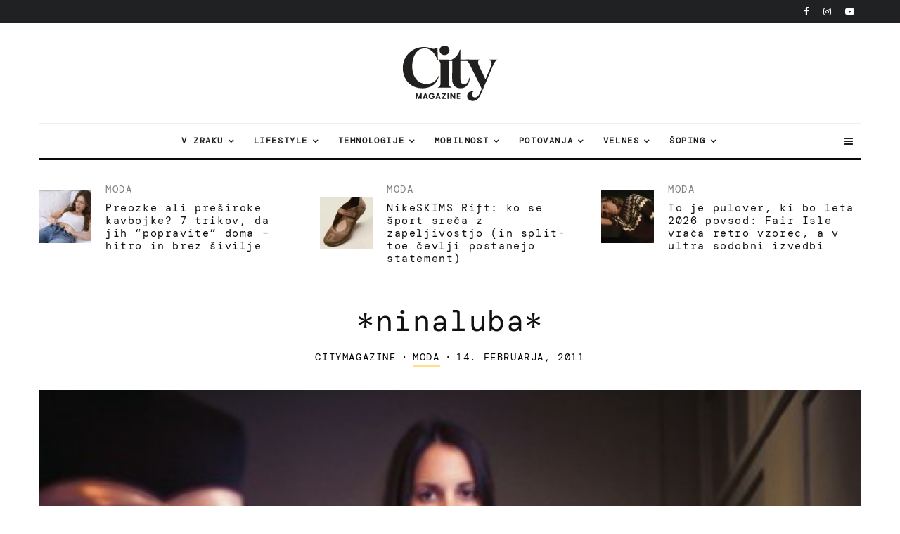

--- FILE ---
content_type: text/html
request_url: https://citymagazine.si/ninaluba/
body_size: 45054
content:
<!DOCTYPE html>
<html lang="sl-SI">
<head><meta charset="UTF-8"><script>if(navigator.userAgent.match(/MSIE|Internet Explorer/i)||navigator.userAgent.match(/Trident\/7\..*?rv:11/i)){var href=document.location.href;if(!href.match(/[?&]nowprocket/)){if(href.indexOf("?")==-1){if(href.indexOf("#")==-1){document.location.href=href+"?nowprocket=1"}else{document.location.href=href.replace("#","?nowprocket=1#")}}else{if(href.indexOf("#")==-1){document.location.href=href+"&nowprocket=1"}else{document.location.href=href.replace("#","&nowprocket=1#")}}}}</script><script>class RocketLazyLoadScripts{constructor(){this.v="1.2.3",this.triggerEvents=["keydown","mousedown","mousemove","touchmove","touchstart","touchend","wheel"],this.userEventHandler=this._triggerListener.bind(this),this.touchStartHandler=this._onTouchStart.bind(this),this.touchMoveHandler=this._onTouchMove.bind(this),this.touchEndHandler=this._onTouchEnd.bind(this),this.clickHandler=this._onClick.bind(this),this.interceptedClicks=[],window.addEventListener("pageshow",t=>{this.persisted=t.persisted}),window.addEventListener("DOMContentLoaded",()=>{this._preconnect3rdParties()}),this.delayedScripts={normal:[],async:[],defer:[]},this.trash=[],this.allJQueries=[]}_addUserInteractionListener(t){if(document.hidden){t._triggerListener();return}this.triggerEvents.forEach(e=>window.addEventListener(e,t.userEventHandler,{passive:!0})),window.addEventListener("touchstart",t.touchStartHandler,{passive:!0}),window.addEventListener("mousedown",t.touchStartHandler),document.addEventListener("visibilitychange",t.userEventHandler)}_removeUserInteractionListener(){this.triggerEvents.forEach(t=>window.removeEventListener(t,this.userEventHandler,{passive:!0})),document.removeEventListener("visibilitychange",this.userEventHandler)}_onTouchStart(t){"HTML"!==t.target.tagName&&(window.addEventListener("touchend",this.touchEndHandler),window.addEventListener("mouseup",this.touchEndHandler),window.addEventListener("touchmove",this.touchMoveHandler,{passive:!0}),window.addEventListener("mousemove",this.touchMoveHandler),t.target.addEventListener("click",this.clickHandler),this._renameDOMAttribute(t.target,"onclick","rocket-onclick"),this._pendingClickStarted())}_onTouchMove(t){window.removeEventListener("touchend",this.touchEndHandler),window.removeEventListener("mouseup",this.touchEndHandler),window.removeEventListener("touchmove",this.touchMoveHandler,{passive:!0}),window.removeEventListener("mousemove",this.touchMoveHandler),t.target.removeEventListener("click",this.clickHandler),this._renameDOMAttribute(t.target,"rocket-onclick","onclick"),this._pendingClickFinished()}_onTouchEnd(t){window.removeEventListener("touchend",this.touchEndHandler),window.removeEventListener("mouseup",this.touchEndHandler),window.removeEventListener("touchmove",this.touchMoveHandler,{passive:!0}),window.removeEventListener("mousemove",this.touchMoveHandler)}_onClick(t){t.target.removeEventListener("click",this.clickHandler),this._renameDOMAttribute(t.target,"rocket-onclick","onclick"),this.interceptedClicks.push(t),t.preventDefault(),t.stopPropagation(),t.stopImmediatePropagation(),this._pendingClickFinished()}_replayClicks(){window.removeEventListener("touchstart",this.touchStartHandler,{passive:!0}),window.removeEventListener("mousedown",this.touchStartHandler),this.interceptedClicks.forEach(t=>{t.target.dispatchEvent(new MouseEvent("click",{view:t.view,bubbles:!0,cancelable:!0}))})}_waitForPendingClicks(){return new Promise(t=>{this._isClickPending?this._pendingClickFinished=t:t()})}_pendingClickStarted(){this._isClickPending=!0}_pendingClickFinished(){this._isClickPending=!1}_renameDOMAttribute(t,e,r){t.hasAttribute&&t.hasAttribute(e)&&(event.target.setAttribute(r,event.target.getAttribute(e)),event.target.removeAttribute(e))}_triggerListener(){this._removeUserInteractionListener(this),"loading"===document.readyState?document.addEventListener("DOMContentLoaded",this._loadEverythingNow.bind(this)):this._loadEverythingNow()}_preconnect3rdParties(){let t=[];document.querySelectorAll("script[type=rocketlazyloadscript]").forEach(e=>{if(e.hasAttribute("src")){let r=new URL(e.src).origin;r!==location.origin&&t.push({src:r,crossOrigin:e.crossOrigin||"module"===e.getAttribute("data-rocket-type")})}}),t=[...new Map(t.map(t=>[JSON.stringify(t),t])).values()],this._batchInjectResourceHints(t,"preconnect")}async _loadEverythingNow(){this.lastBreath=Date.now(),this._delayEventListeners(this),this._delayJQueryReady(this),this._handleDocumentWrite(),this._registerAllDelayedScripts(),this._preloadAllScripts(),await this._loadScriptsFromList(this.delayedScripts.normal),await this._loadScriptsFromList(this.delayedScripts.defer),await this._loadScriptsFromList(this.delayedScripts.async);try{await this._triggerDOMContentLoaded(),await this._triggerWindowLoad()}catch(t){console.error(t)}window.dispatchEvent(new Event("rocket-allScriptsLoaded")),this._waitForPendingClicks().then(()=>{this._replayClicks()}),this._emptyTrash()}_registerAllDelayedScripts(){document.querySelectorAll("script[type=rocketlazyloadscript]").forEach(t=>{t.hasAttribute("data-rocket-src")?t.hasAttribute("async")&&!1!==t.async?this.delayedScripts.async.push(t):t.hasAttribute("defer")&&!1!==t.defer||"module"===t.getAttribute("data-rocket-type")?this.delayedScripts.defer.push(t):this.delayedScripts.normal.push(t):this.delayedScripts.normal.push(t)})}async _transformScript(t){return new Promise((await this._littleBreath(),navigator.userAgent.indexOf("Firefox/")>0||""===navigator.vendor)?e=>{let r=document.createElement("script");[...t.attributes].forEach(t=>{let e=t.nodeName;"type"!==e&&("data-rocket-type"===e&&(e="type"),"data-rocket-src"===e&&(e="src"),r.setAttribute(e,t.nodeValue))}),t.text&&(r.text=t.text),r.hasAttribute("src")?(r.addEventListener("load",e),r.addEventListener("error",e)):(r.text=t.text,e());try{t.parentNode.replaceChild(r,t)}catch(i){e()}}:async e=>{function r(){t.setAttribute("data-rocket-status","failed"),e()}try{let i=t.getAttribute("data-rocket-type"),n=t.getAttribute("data-rocket-src");t.text,i?(t.type=i,t.removeAttribute("data-rocket-type")):t.removeAttribute("type"),t.addEventListener("load",function r(){t.setAttribute("data-rocket-status","executed"),e()}),t.addEventListener("error",r),n?(t.removeAttribute("data-rocket-src"),t.src=n):t.src="data:text/javascript;base64,"+window.btoa(unescape(encodeURIComponent(t.text)))}catch(s){r()}})}async _loadScriptsFromList(t){let e=t.shift();return e&&e.isConnected?(await this._transformScript(e),this._loadScriptsFromList(t)):Promise.resolve()}_preloadAllScripts(){this._batchInjectResourceHints([...this.delayedScripts.normal,...this.delayedScripts.defer,...this.delayedScripts.async],"preload")}_batchInjectResourceHints(t,e){var r=document.createDocumentFragment();t.forEach(t=>{let i=t.getAttribute&&t.getAttribute("data-rocket-src")||t.src;if(i){let n=document.createElement("link");n.href=i,n.rel=e,"preconnect"!==e&&(n.as="script"),t.getAttribute&&"module"===t.getAttribute("data-rocket-type")&&(n.crossOrigin=!0),t.crossOrigin&&(n.crossOrigin=t.crossOrigin),t.integrity&&(n.integrity=t.integrity),r.appendChild(n),this.trash.push(n)}}),document.head.appendChild(r)}_delayEventListeners(t){let e={};function r(t,r){!function t(r){!e[r]&&(e[r]={originalFunctions:{add:r.addEventListener,remove:r.removeEventListener},eventsToRewrite:[]},r.addEventListener=function(){arguments[0]=i(arguments[0]),e[r].originalFunctions.add.apply(r,arguments)},r.removeEventListener=function(){arguments[0]=i(arguments[0]),e[r].originalFunctions.remove.apply(r,arguments)});function i(t){return e[r].eventsToRewrite.indexOf(t)>=0?"rocket-"+t:t}}(t),e[t].eventsToRewrite.push(r)}function i(t,e){let r=t[e];Object.defineProperty(t,e,{get:()=>r||function(){},set(i){t["rocket"+e]=r=i}})}r(document,"DOMContentLoaded"),r(window,"DOMContentLoaded"),r(window,"load"),r(window,"pageshow"),r(document,"readystatechange"),i(document,"onreadystatechange"),i(window,"onload"),i(window,"onpageshow")}_delayJQueryReady(t){let e;function r(r){if(r&&r.fn&&!t.allJQueries.includes(r)){r.fn.ready=r.fn.init.prototype.ready=function(e){return t.domReadyFired?e.bind(document)(r):document.addEventListener("rocket-DOMContentLoaded",()=>e.bind(document)(r)),r([])};let i=r.fn.on;r.fn.on=r.fn.init.prototype.on=function(){if(this[0]===window){function t(t){return t.split(" ").map(t=>"load"===t||0===t.indexOf("load.")?"rocket-jquery-load":t).join(" ")}"string"==typeof arguments[0]||arguments[0]instanceof String?arguments[0]=t(arguments[0]):"object"==typeof arguments[0]&&Object.keys(arguments[0]).forEach(e=>{let r=arguments[0][e];delete arguments[0][e],arguments[0][t(e)]=r})}return i.apply(this,arguments),this},t.allJQueries.push(r)}e=r}r(window.jQuery),Object.defineProperty(window,"jQuery",{get:()=>e,set(t){r(t)}})}async _triggerDOMContentLoaded(){this.domReadyFired=!0,await this._littleBreath(),document.dispatchEvent(new Event("rocket-DOMContentLoaded")),await this._littleBreath(),window.dispatchEvent(new Event("rocket-DOMContentLoaded")),await this._littleBreath(),document.dispatchEvent(new Event("rocket-readystatechange")),await this._littleBreath(),document.rocketonreadystatechange&&document.rocketonreadystatechange()}async _triggerWindowLoad(){await this._littleBreath(),window.dispatchEvent(new Event("rocket-load")),await this._littleBreath(),window.rocketonload&&window.rocketonload(),await this._littleBreath(),this.allJQueries.forEach(t=>t(window).trigger("rocket-jquery-load")),await this._littleBreath();let t=new Event("rocket-pageshow");t.persisted=this.persisted,window.dispatchEvent(t),await this._littleBreath(),window.rocketonpageshow&&window.rocketonpageshow({persisted:this.persisted})}_handleDocumentWrite(){let t=new Map;document.write=document.writeln=function(e){let r=document.currentScript;r||console.error("WPRocket unable to document.write this: "+e);let i=document.createRange(),n=r.parentElement,s=t.get(r);void 0===s&&(s=r.nextSibling,t.set(r,s));let a=document.createDocumentFragment();i.setStart(a,0),a.appendChild(i.createContextualFragment(e)),n.insertBefore(a,s)}}async _littleBreath(){Date.now()-this.lastBreath>45&&(await this._requestAnimFrame(),this.lastBreath=Date.now())}async _requestAnimFrame(){return document.hidden?new Promise(t=>setTimeout(t)):new Promise(t=>requestAnimationFrame(t))}_emptyTrash(){this.trash.forEach(t=>t.remove())}static run(){let t=new RocketLazyLoadScripts;t._addUserInteractionListener(t)}}RocketLazyLoadScripts.run();</script>
	
			<meta name="viewport" content="width=device-width, initial-scale=1">
		<link rel="profile" href="http://gmpg.org/xfn/11">
		<meta name="theme-color" content="#FFDD8B">
	<meta name="facebook-domain-verification" content="3jaqthcny6h331kog7iycov4gjlt5b" />
	<meta property="fb:pages" content="50732970827" />
	<meta property="fb:page_id" content="50732970827" />
	<meta property="fb:app_id" content="594203208472646" />

       
  <link href="https://citymagazine.b-cdn.net" rel="preconnect" crossorigin>
	<link rel="preconnect" href="https://pagead2.googlesyndication.com" crossorigin>
	<link rel="preconnect" href="https://www.googletagmanager.com" crossorigin>
	<link rel="preconnect" href="https://fundingchoicesmessages.google.com" crossorigin>
	<link rel="preconnect" href="https://cdn.ipromcloud.com " crossorigin>
	<link rel="preconnect" href="https://core.iprom.net " crossorigin>
	<link rel="preconnect" href="https://fonts.gstatic.com" crossorigin>
	<link rel="preconnect" href="https://tpc.googlesyndication.com" crossorigin>
	<link rel="preconnect" href="https://googleads.g.doubleclick.net" crossorigin>

  <link rel="preload" type="font/woff2" as="font" href="https://citymagazine.b-cdn.net/wp-content/fonts/dm-mono/aFTU7PB1QTsUX8KYthSQBLyM.woff2" crossorigin="anonymous">
  <link rel="preload" type="font/woff2" as="font" href="https://citymagazine.b-cdn.net/wp-content/fonts/dm-mono/aFTU7PB1QTsUX8KYthqQBA.woff2" crossorigin="anonymous">
  <link rel="preload" type="font/woff2" as="font" href="https://citymagazine.b-cdn.net/wp-content/fonts/dm-mono/aFTW7PB1QTsUX8KYth-gCKSIUKw.woff2" crossorigin="anonymous">
  <link rel="preload" type="font/woff2" as="font" href="https://citymagazine.b-cdn.net/wp-content/fonts/dm-mono/aFTW7PB1QTsUX8KYth-gBqSI.woff2" crossorigin="anonymous">
  
  <style>
			body {
				.fc-dialog, .fc-consent-root {
					* {font-family: system-ui, -apple-system, Segoe UI, Roboto, Arial, sans-serif !important;}
					contain: layout style paint;
					will-change: transform, opacity;
					box-shadow: none !important;
					backdrop-filter: none !important;
				}
				.fc-faq-label,
				.fc-manage-options-third-button-label {
					transition: none !important;
				}
			}
  </style>
  <style>
			/* latin-ext */
			@font-face {
				font-family: 'DM Mono';
				font-style: italic;
				font-weight: 400;
				font-display: swap;
				src: url(https://citymagazine.b-cdn.net/wp-content/fonts/dm-mono/aFTW7PB1QTsUX8KYth-gCKSIUKw.woff2) format('woff2');
				unicode-range: U+0100-02BA, U+02BD-02C5, U+02C7-02CC, U+02CE-02D7, U+02DD-02FF, U+0304, U+0308, U+0329, U+1D00-1DBF, U+1E00-1E9F, U+1EF2-1EFF, U+2020, U+20A0-20AB, U+20AD-20C0, U+2113, U+2C60-2C7F, U+A720-A7FF;
			}
			/* latin */
			@font-face {
				font-family: 'DM Mono';
				font-style: italic;
				font-weight: 400;
				font-display: swap;
				src: url(https://citymagazine.b-cdn.net/wp-content/fonts/dm-mono/aFTW7PB1QTsUX8KYth-gBqSI.woff2) format('woff2');
				unicode-range: U+0000-00FF, U+0131, U+0152-0153, U+02BB-02BC, U+02C6, U+02DA, U+02DC, U+0304, U+0308, U+0329, U+2000-206F, U+20AC, U+2122, U+2191, U+2193, U+2212, U+2215, U+FEFF, U+FFFD;
			}
			/* latin-ext */
			@font-face {
				font-family: 'DM Mono';
				font-style: normal;
				font-weight: 400;
				font-display: swap;
				src: url(https://citymagazine.b-cdn.net/wp-content/fonts/dm-mono/aFTU7PB1QTsUX8KYthSQBLyM.woff2) format('woff2');
				unicode-range: U+0100-02BA, U+02BD-02C5, U+02C7-02CC, U+02CE-02D7, U+02DD-02FF, U+0304, U+0308, U+0329, U+1D00-1DBF, U+1E00-1E9F, U+1EF2-1EFF, U+2020, U+20A0-20AB, U+20AD-20C0, U+2113, U+2C60-2C7F, U+A720-A7FF;
			}
			/* latin */
			@font-face {
				font-family: 'DM Mono';
				font-style: normal;
				font-weight: 400;
				font-display: swap;
				src: url(https://citymagazine.b-cdn.net/wp-content/fonts/dm-mono/aFTU7PB1QTsUX8KYthqQBA.woff2) format('woff2');
				unicode-range: U+0000-00FF, U+0131, U+0152-0153, U+02BB-02BC, U+02C6, U+02DA, U+02DC, U+0304, U+0308, U+0329, U+2000-206F, U+20AC, U+2122, U+2191, U+2193, U+2212, U+2215, U+FEFF, U+FFFD;
			}
  </style>
  
	<script async
      src="https://pagead2.googlesyndication.com/pagead/js/adsbygoogle.js"
      data-ad-client="ca-pub-6223175332694930"
      data-overlays="bottom"
  ></script>

<!--
  <script type="module" src="https://log.citymagazine.si/log.js"></script>
-->
<!--
<script data-minify="0" nowprocket async id="cookieyes" type="text/javascript" src="https://cdn-cookieyes.com/client_data/b5922714169ad86f89236da4/script.js"></script> 
-->
		<meta name='robots' content='index, follow, max-image-preview:large, max-snippet:-1, max-video-preview:-1' />

	<!-- This site is optimized with the Yoast SEO Premium plugin v22.0 (Yoast SEO v22.0) - https://yoast.com/wordpress/plugins/seo/ -->
	<title>*ninaluba* | City Magazine</title>
	<meta name="description" content="Nina Košak je zaljubljena v barve in potiske. Zagledana je v vse lepo, zato sploh ni naključje, da je postala modna oblikovalka. Unikatna oblačila pod znamko *ninaluba* izražajo njeno igrivo osebnost ter z zanimivimi kroji ter barvnimi kombinacijami razveselijo vsakogar. Najnovejša kolekcija Glamour je še vedno ..." />
	<link rel="canonical" href="https://citymagazine.si/ninaluba/" />
	<meta property="og:locale" content="sl_SI" />
	<meta property="og:type" content="article" />
	<meta property="og:title" content="*ninaluba*" />
	<meta property="og:description" content="Nina Košak je zaljubljena v barve in potiske. Zagledana je v vse lepo, zato sploh ni naključje, da je postala modna oblikovalka. Unikatna oblačila pod znamko *ninaluba* izražajo njeno igrivo osebnost ter z zanimivimi kroji ter barvnimi kombinacijami razveselijo vsakogar. Najnovejša kolekcija Glamour je še vedno ..." />
	<meta property="og:url" content="https://citymagazine.si/ninaluba/" />
	<meta property="og:site_name" content="City Magazine" />
	<meta property="article:publisher" content="https://www.facebook.com/CityMagazineSlovenia" />
	<meta property="article:published_time" content="2011-02-14T14:31:11+00:00" />
	<meta property="og:image" content="https://i0.wp.com/citymagazine.si/wp-content/uploads/2013/09/moda_4_ninaluba-518751827.jpg?fit=400%2C600&ssl=1" />
	<meta property="og:image:width" content="400" />
	<meta property="og:image:height" content="600" />
	<meta property="og:image:type" content="image/jpeg" />
	<meta name="author" content="CityMagazine" />
	<meta name="twitter:card" content="summary_large_image" />
	<meta name="twitter:creator" content="@citymagazineslo" />
	<meta name="twitter:site" content="@citymagazineslo" />
	<meta name="twitter:label1" content="Written by" />
	<meta name="twitter:data1" content="CityMagazine" />
	<meta name="twitter:label2" content="Est. reading time" />
	<meta name="twitter:data2" content="1 minuta" />
	<script type="application/ld+json" class="yoast-schema-graph">{"@context":"https://schema.org","@graph":[{"@type":"Article","@id":"https://citymagazine.si/ninaluba/#article","isPartOf":{"@id":"https://citymagazine.si/ninaluba/"},"author":{"name":"CityMagazine","@id":"https://citymagazine.si/#/schema/person/1264d70f7b3c525fc41a702fd1b328f1"},"headline":"*ninaluba*","datePublished":"2011-02-14T14:31:11+00:00","dateModified":"2011-02-14T14:31:11+00:00","mainEntityOfPage":{"@id":"https://citymagazine.si/ninaluba/"},"wordCount":114,"publisher":{"@id":"https://citymagazine.si/#organization"},"image":{"@id":"https://citymagazine.si/ninaluba/#primaryimage"},"thumbnailUrl":"https://citymagazine.b-cdn.net/wp-content/uploads/2013/09/moda_4_ninaluba-518751827.jpg","articleSection":["Moda"],"inLanguage":"sl-SI","copyrightYear":"2011","copyrightHolder":{"@id":"https://citymagazine.si/#organization"}},{"@type":"WebPage","@id":"https://citymagazine.si/ninaluba/","url":"https://citymagazine.si/ninaluba/","name":"*ninaluba* | City Magazine","isPartOf":{"@id":"https://citymagazine.si/#website"},"primaryImageOfPage":{"@id":"https://citymagazine.si/ninaluba/#primaryimage"},"image":{"@id":"https://citymagazine.si/ninaluba/#primaryimage"},"thumbnailUrl":"https://citymagazine.b-cdn.net/wp-content/uploads/2013/09/moda_4_ninaluba-518751827.jpg","datePublished":"2011-02-14T14:31:11+00:00","dateModified":"2011-02-14T14:31:11+00:00","description":"Nina Košak je zaljubljena v barve in potiske. Zagledana je v vse lepo, zato sploh ni naključje, da je postala modna oblikovalka. Unikatna oblačila pod znamko *ninaluba* izražajo njeno igrivo osebnost ter z zanimivimi kroji ter barvnimi kombinacijami razveselijo vsakogar. Najnovejša kolekcija Glamour je še vedno ...","breadcrumb":{"@id":"https://citymagazine.si/ninaluba/#breadcrumb"},"inLanguage":"sl-SI","potentialAction":[{"@type":"ReadAction","target":["https://citymagazine.si/ninaluba/"]}]},{"@type":"ImageObject","inLanguage":"sl-SI","@id":"https://citymagazine.si/ninaluba/#primaryimage","url":"https://citymagazine.b-cdn.net/wp-content/uploads/2013/09/moda_4_ninaluba-518751827.jpg","contentUrl":"https://citymagazine.b-cdn.net/wp-content/uploads/2013/09/moda_4_ninaluba-518751827.jpg","width":400,"height":600},{"@type":"BreadcrumbList","@id":"https://citymagazine.si/ninaluba/#breadcrumb","itemListElement":[{"@type":"ListItem","position":1,"name":"Home","item":"https://citymagazine.si/"},{"@type":"ListItem","position":2,"name":"*ninaluba*"}]},{"@type":"WebSite","@id":"https://citymagazine.si/#website","url":"https://citymagazine.si/","name":"City Magazine®","description":"Travel. Style. Gear.","publisher":{"@id":"https://citymagazine.si/#organization"},"alternateName":"CityMagazine®","potentialAction":[{"@type":"SearchAction","target":{"@type":"EntryPoint","urlTemplate":"https://citymagazine.si/?s={search_term_string}"},"query-input":"required name=search_term_string"}],"inLanguage":"sl-SI"},{"@type":"Organization","@id":"https://citymagazine.si/#organization","name":"City Magazine®","alternateName":"City Magazine Worldwide","url":"https://citymagazine.si/","logo":{"@type":"ImageObject","inLanguage":"sl-SI","@id":"https://citymagazine.si/#/schema/logo/image/","url":"https://citymagazine.si/wp-content/uploads/2025/09/citymagazine-logo-jpg.webp","contentUrl":"https://citymagazine.si/wp-content/uploads/2025/09/citymagazine-logo-jpg.webp","width":928,"height":928,"caption":"City Magazine®"},"image":{"@id":"https://citymagazine.si/#/schema/logo/image/"},"sameAs":["https://www.facebook.com/CityMagazineSlovenia","https://twitter.com/citymagazineslo","https://www.instagram.com/citymagazineslo/","https://www.youtube.com/channel/UCIQ3_aFRVEQwvnMRYWDs3RQ"],"description":"CityMagazine.si je vodilni lifestyle portal z novicami o tehnologiji, potovanjih, modi, trendih, mobilnosti in navdihujočimi zgodbami.","email":"info@citymagazine.si","telephone":"+38631640092","legalName":"Reformabit d.o.o.","foundingDate":"2009-08-06","vatID":"SI88088804","taxID":"SI88088804","duns":"6380158","numberOfEmployees":{"@type":"QuantitativeValue","minValue":"11","maxValue":"50"},"publishingPrinciples":"https://citymagazine.si/pogoji-uporabe/","ownershipFundingInfo":"https://citymagazine.si/kontakt/","correctionsPolicy":"https://citymagazine.si/zasebnost-piskotki/","ethicsPolicy":"https://citymagazine.si/zasebnost-piskotki/","diversityPolicy":"https://citymagazine.si/urednistvo/","diversityStaffingReport":"https://citymagazine.si/urednistvo/"},{"@type":"Person","@id":"https://citymagazine.si/#/schema/person/1264d70f7b3c525fc41a702fd1b328f1","name":"CityMagazine","image":{"@type":"ImageObject","inLanguage":"sl-SI","@id":"https://citymagazine.si/#/schema/person/image/","url":"http://citymagazine.si/wp-content/uploads/2013/09/cmag-96x96.png","contentUrl":"http://citymagazine.si/wp-content/uploads/2013/09/cmag-96x96.png","caption":"CityMagazine"},"description":"Urednik je generično uporabniško ime, ki ga uporabljajo hitri prsti spletnega administratorja. Večinoma piše o tistih hitrih rečeh, ki jih morate nujno izvedeti takoj.","sameAs":["http://www.citymagazine.si"],"url":"https://citymagazine.si/author/citymagazine/"}]}</script>
	<!-- / Yoast SEO Premium plugin. -->


<link rel='dns-prefetch' href='//www.googletagmanager.com' />
<link rel='dns-prefetch' href='//stats.wp.com' />
<link rel='dns-prefetch' href='//a.ipromcloud.com' />
<link rel='dns-prefetch' href='//cdn.ipromcloud.com' />
<link rel='dns-prefetch' href='//youtube.com' />
<link rel='dns-prefetch' href='//tpc.googlesyndication.com' />
<link rel='dns-prefetch' href='//pagead2.googlesyndication.com' />
<link rel='dns-prefetch' href='//www.googletagservices.com' />
<link rel='dns-prefetch' href='//citymagazine.b-cdn.net' />
<link rel='dns-prefetch' href='//v0.wordpress.com' />

<link href='https://citymagazine.b-cdn.net' rel='preconnect' />
<link rel="alternate" type="application/rss+xml" title="City Magazine &raquo; Vir" href="https://citymagazine.si/feed/" />
<style id='wp-emoji-styles-inline-css' type='text/css'>

	img.wp-smiley, img.emoji {
		display: inline !important;
		border: none !important;
		box-shadow: none !important;
		height: 1em !important;
		width: 1em !important;
		margin: 0 0.07em !important;
		vertical-align: -0.1em !important;
		background: none !important;
		padding: 0 !important;
	}
</style>
<style id='safe-svg-svg-icon-style-inline-css' type='text/css'>
.safe-svg-cover{text-align:center}.safe-svg-cover .safe-svg-inside{display:inline-block;max-width:100%}.safe-svg-cover svg{height:100%;max-height:100%;max-width:100%;width:100%}

</style>
<link rel='stylesheet' id='mediaelement-css' href='https://citymagazine.b-cdn.net/wp-includes/js/mediaelement/mediaelementplayer-legacy.min.css?ver=4.2.17' type='text/css' media='all' />
<link rel='stylesheet' id='wp-mediaelement-css' href='https://citymagazine.b-cdn.net/wp-includes/js/mediaelement/wp-mediaelement.min.css?ver=6.4.7' type='text/css' media='all' />
<link rel='stylesheet' id='lets-info-up-block-css' href='https://citymagazine.b-cdn.net/wp-content/plugins/lets-info-up/frontend/css/style.min.css?ver=1.4.9' type='text/css' media='all' />
<link rel='stylesheet' id='gn-frontend-gnfollow-style-css' href='https://citymagazine.b-cdn.net/wp-content/plugins/gn-publisher/assets/css/gn-frontend-gnfollow.min.css?ver=1.5.22' type='text/css' media='all' />
<link rel='stylesheet' id='lets-review-api-css' href='https://citymagazine.b-cdn.net/wp-content/plugins/lets-review/assets/css/style-api.min.css?ver=3.4.3' type='text/css' media='all' />
<link data-minify="1" rel='stylesheet' id='trp-language-switcher-style-css' href='https://citymagazine.b-cdn.net/wp-content/cache/min/1/wp-content/plugins/translatepress-multilingual/assets/css/trp-language-switcher.css?ver=1767736284' type='text/css' media='all' />
<link data-minify="1" rel='stylesheet' id='zeen-style-css' href='https://citymagazine.b-cdn.net/wp-content/cache/min/1/wp-content/themes/zeen/assets/css/style.min.css?ver=1767736284' type='text/css' media='all' />
<style id='zeen-style-inline-css' type='text/css'>
.content-bg, .block-skin-5:not(.skin-inner), .block-skin-5.skin-inner > .tipi-row-inner-style, .article-layout-skin-1.title-cut-bl .hero-wrap .meta:before, .article-layout-skin-1.title-cut-bc .hero-wrap .meta:before, .article-layout-skin-1.title-cut-bl .hero-wrap .share-it:before, .article-layout-skin-1.title-cut-bc .hero-wrap .share-it:before, .standard-archive .page-header, .skin-dark .flickity-viewport, .zeen__var__options label { background: #ffffff;}a.zeen-pin-it{position: absolute}.background.mask {background-color: transparent}.side-author__wrap .mask a {display:inline-block;height:70px}.timed-pup,.modal-wrap {position:fixed;visibility:hidden}.to-top__fixed .to-top a{background-color:#000000; color: #fff}.site-inner { background-color: #fff; }.splitter svg g { fill: #fff; }.inline-post .block article .title { font-size: 20px;}input[type=submit], button, .tipi-button,.button,.wpcf7-submit,.button__back__home{ border-radius: 3px; }.fontfam-1 { font-family: 'DM Mono',monospace!important;}input[type=submit], button, .tipi-button,.button,.wpcf7-submit,.button__back__home,input,input[type="number"],.body-f1, .quotes-f1 blockquote, .quotes-f1 q, .by-f1 .byline, .sub-f1 .subtitle, .wh-f1 .widget-title, .headings-f1 h1, .headings-f1 h2, .headings-f1 h3, .headings-f1 h4, .headings-f1 h5, .headings-f1 h6, .font-1, div.jvectormap-tip {font-family:'DM Mono',monospace;font-weight: 400;font-style: normal;}.fontfam-2 { font-family:'DM Mono',monospace!important; }.body-f2, .quotes-f2 blockquote, .quotes-f2 q, .by-f2 .byline, .sub-f2 .subtitle, .wh-f2 .widget-title, .headings-f2 h1, .headings-f2 h2, .headings-f2 h3, .headings-f2 h4, .headings-f2 h5, .headings-f2 h6, .font-2 {font-family:'DM Mono',monospace;font-weight: 400;font-style: normal;}.fontfam-3 { font-family:'DM Mono',monospace!important;}.body-f3, .quotes-f3 blockquote, .quotes-f3 q, .by-f3 .byline, .sub-f3 .subtitle, .wh-f3 .widget-title, .headings-f3 h1, .headings-f3 h2, .headings-f3 h3, .headings-f3 h4, .headings-f3 h5, .headings-f3 h6, .font-3 {font-family:'DM Mono',monospace;font-style: normal;font-weight: 400;}.tipi-row, .tipi-builder-on .contents-wrap > p { max-width: 1230px ; }.slider-columns--3 article { width: 360px }.slider-columns--2 article { width: 555px }.slider-columns--4 article { width: 262.5px }.single .site-content .tipi-row { max-width: 1230px ; }.single-product .site-content .tipi-row { max-width: 1230px ; }.date--secondary { color: #ffffff; }.date--main { color: #f8d92f; }.global-accent-border { border-color: #ffdd8b; }.trending-accent-border { border-color: #f7d40e; }.trending-accent-bg { border-color: #f7d40e; }.wpcf7-submit, .tipi-button.block-loader { background: #18181e; }.wpcf7-submit:hover, .tipi-button.block-loader:hover { background: #ffdd8b; }.tipi-button.block-loader { color: #fff!important; }.wpcf7-submit { background: #18181e; }.wpcf7-submit:hover { background: #111; }.global-accent-bg, .icon-base-2:hover .icon-bg, #progress { background-color: #ffdd8b; }.global-accent-text, .mm-submenu-2 .mm-51 .menu-wrap > .sub-menu > li > a { color: #ffdd8b; }body { color:#404040;}.excerpt { color:#666666;}.mode--alt--b .excerpt, .block-skin-2 .excerpt, .block-skin-2 .preview-classic .custom-button__fill-2 { color:#888!important;}.read-more-wrap { color:#060606;}.logo-fallback a { color:#000!important;}.site-mob-header .logo-fallback a { color:#000!important;}blockquote:not(.comment-excerpt) { color:#111;}.mode--alt--b blockquote:not(.comment-excerpt), .mode--alt--b .block-skin-0.block-wrap-quote .block-wrap-quote blockquote:not(.comment-excerpt), .mode--alt--b .block-skin-0.block-wrap-quote .block-wrap-quote blockquote:not(.comment-excerpt) span { color:#fff!important;}.byline, .byline a { color:#000000;}.mode--alt--b .block-wrap-classic .byline, .mode--alt--b .block-wrap-classic .byline a, .mode--alt--b .block-wrap-thumbnail .byline, .mode--alt--b .block-wrap-thumbnail .byline a, .block-skin-2 .byline a, .block-skin-2 .byline { color:#888;}.preview-classic .meta .title, .preview-thumbnail .meta .title,.preview-56 .meta .title{ color:#111;}h1, h2, h3, h4, h5, h6, .block-title { color:#111;}.sidebar-widget  .widget-title { color:#111!important;}.link-color-wrap p > a, .link-color-wrap p > em a, .link-color-wrap p > strong a {
			text-decoration: underline; text-decoration-color: #f2ce2f; text-decoration-thickness: 2px; text-decoration-style:solid}.link-color-wrap a, .woocommerce-Tabs-panel--description a { color: #333; }.mode--alt--b .link-color-wrap a, .mode--alt--b .woocommerce-Tabs-panel--description a { color: #888; }.copyright, .site-footer .bg-area-inner .copyright a { color: #757575; }.link-color-wrap a:hover { color: #000; }.mode--alt--b .link-color-wrap a:hover { color: #555; }body{line-height:1.44}body{letter-spacing:0.12em}input[type=submit], button, .tipi-button,.button,.wpcf7-submit,.button__back__home{letter-spacing:0.09em}.sub-menu a:not(.tipi-button){letter-spacing:0.1em}.widget-title{letter-spacing:0.04em}html, body{font-size:16px}.byline{font-size:14px}input[type=submit], button, .tipi-button,.button,.wpcf7-submit,.button__back__home{font-size:12px}.excerpt{font-size:15px}.logo-fallback, .secondary-wrap .logo-fallback a{font-size:30px}.logo span{font-size:12px}.breadcrumbs{font-size:10px}.hero-meta.tipi-s-typo .title{font-size:26px}.hero-meta.tipi-s-typo .subtitle{font-size:18px}.hero-meta.tipi-m-typo .title{font-size:28px}.hero-meta.tipi-m-typo .subtitle{font-size:16px}.hero-meta.tipi-xl-typo .title{font-size:22px}.hero-meta.tipi-xl-typo .subtitle{font-size:22px}.block-html-content h1, .single-content .entry-content h1{font-size:30px}.block-html-content h2, .single-content .entry-content h2{font-size:28px}.block-html-content h3, .single-content .entry-content h3{font-size:26px}.block-html-content h4, .single-content .entry-content h4{font-size:24px}.block-html-content h5, .single-content .entry-content h5{font-size:20px}.footer-block-links{font-size:11px}blockquote, q{font-size:30px}.site-footer .copyright{font-size:13px}.footer-navigation{font-size:12px}.site-footer .menu-icons{font-size:32px}.main-navigation, .main-navigation .menu-icon--text{font-size:12px}.sub-menu a:not(.tipi-button){font-size:12px}.main-navigation .menu-icon, .main-navigation .trending-icon-solo{font-size:12px}.secondary-wrap-v .standard-drop>a,.secondary-wrap, .secondary-wrap a, .secondary-wrap .menu-icon--text{font-size:11px}.secondary-wrap .menu-icon, .secondary-wrap .menu-icon a, .secondary-wrap .trending-icon-solo{font-size:13px}.block-title, .page-title{font-size:24px}.block-subtitle{font-size:18px}.block-col-self .preview-2 .title{font-size:22px}.block-wrap-classic .tipi-m-typo .title-wrap .title{font-size:22px}.tipi-s-typo .title, .ppl-s-3 .tipi-s-typo .title, .zeen-col--wide .ppl-s-3 .tipi-s-typo .title, .preview-1 .title, .preview-21:not(.tipi-xs-typo) .title{font-size:24px}.tipi-xs-typo .title, .tipi-basket-wrap .basket-item .title{font-size:15px}.meta .read-more-wrap{font-size:11px}.widget-title{font-size:10px}.split-1:not(.preview-thumbnail) .mask{-webkit-flex: 0 0 calc( 34% - 15px);
					-ms-flex: 0 0 calc( 34% - 15px);
					flex: 0 0 calc( 34% - 15px);
					width: calc( 34% - 15px);}.preview-thumbnail .mask{-webkit-flex: 0 0 65px;
					-ms-flex: 0 0 65px;
					flex: 0 0 65px;
					width: 65px;}.footer-lower-area{padding-top:40px}.footer-lower-area{padding-bottom:40px}.footer-upper-area{padding-bottom:40px}.footer-upper-area{padding-top:40px}.footer-widget-wrap{padding-bottom:40px}.footer-widget-wrap{padding-top:40px}.tipi-button-cta-header{font-size:12px}.block-wrap-grid .tipi-xl-typo .title{font-size:45px}.block-wrap-grid .tipi-l-typo .title{font-size:36px}.block-wrap-grid .tipi-m-typo .title-wrap .title, .block-94 .block-piece-2 .tipi-xs-12 .title-wrap .title, .zeen-col--wide .block-wrap-grid:not(.block-wrap-81):not(.block-wrap-82) .tipi-m-typo .title-wrap .title, .zeen-col--wide .block-wrap-grid .tipi-l-typo .title, .zeen-col--wide .block-wrap-grid .tipi-xl-typo .title{font-size:24px}.block-wrap-grid .tipi-s-typo .title-wrap .title, .block-92 .block-piece-2 article .title-wrap .title, .block-94 .block-piece-2 .tipi-xs-6 .title-wrap .title{font-size:18px!important}.block-wrap-grid .tipi-s-typo .title-wrap .subtitle, .block-92 .block-piece-2 article .title-wrap .subtitle, .block-94 .block-piece-2 .tipi-xs-6 .title-wrap .subtitle{font-size:18px}.block-wrap-grid .tipi-m-typo .title-wrap .subtitle, .block-wrap-grid .tipi-l-typo .title-wrap .subtitle, .block-wrap-grid .tipi-xl-typo .title-wrap .subtitle, .block-94 .block-piece-2 .tipi-xs-12 .title-wrap .subtitle, .zeen-col--wide .block-wrap-grid:not(.block-wrap-81):not(.block-wrap-82) .tipi-m-typo .title-wrap .subtitle{font-size:20px}.preview-grid .read-more-wrap{font-size:11px}.tipi-button.block-loader, .wpcf7-submit, .mc4wp-form-fields button { font-weight: 700;}.main-navigation .horizontal-menu, .main-navigation .menu-item, .main-navigation .menu-icon .menu-icon--text,  .main-navigation .tipi-i-search span { font-weight: 700;}.secondary-wrap .menu-secondary li, .secondary-wrap .menu-item, .secondary-wrap .menu-icon .menu-icon--text {font-weight: 700;}.footer-lower-area, .footer-lower-area .menu-item, .footer-lower-area .menu-icon span {font-weight: 700;}.widget-title {font-weight: 700!important;}input[type=submit], button, .tipi-button,.button,.wpcf7-submit,.button__back__home{ text-transform: uppercase; }.entry-title{ text-transform: none; }.logo-fallback{ text-transform: none; }.block-wrap-slider .title-wrap .title{ text-transform: none; }.block-wrap-grid .title-wrap .title, .tile-design-4 .meta .title-wrap .title{ text-transform: none; }.block-wrap-classic .title-wrap .title{ text-transform: none; }.block-title{ text-transform: none; }.meta .excerpt .read-more{ text-transform: uppercase; }.preview-grid .read-more{ text-transform: uppercase; }.block-subtitle{ text-transform: none; }.byline{ text-transform: uppercase; }.widget-title{ text-transform: uppercase; }.main-navigation .menu-item, .main-navigation .menu-icon .menu-icon--text{ text-transform: uppercase; }.secondary-navigation, .secondary-wrap .menu-icon .menu-icon--text{ text-transform: uppercase; }.footer-lower-area .menu-item, .footer-lower-area .menu-icon span{ text-transform: uppercase; }.sub-menu a:not(.tipi-button){ text-transform: none; }.site-mob-header .menu-item, .site-mob-header .menu-icon span{ text-transform: uppercase; }.single-content .entry-content h1, .single-content .entry-content h2, .single-content .entry-content h3, .single-content .entry-content h4, .single-content .entry-content h5, .single-content .entry-content h6, .meta__full h1, .meta__full h2, .meta__full h3, .meta__full h4, .meta__full h5, .bbp__thread__title{ text-transform: none; }.mm-submenu-2 .mm-11 .menu-wrap > *, .mm-submenu-2 .mm-31 .menu-wrap > *, .mm-submenu-2 .mm-21 .menu-wrap > *, .mm-submenu-2 .mm-51 .menu-wrap > *  { border-top: 3px solid transparent; }.separation-border { margin-bottom: 30px; }.load-more-wrap-1 { padding-top: 30px; }.block-wrap-classic .inf-spacer + .block:not(.block-62) { margin-top: 30px; }.separation-border-style { border-bottom: 1px #e9e9e9 dotted;padding-bottom:30px;}#colophon .bg-area-inner { border-top: 1px  solid;}.block-title-wrap-style .block-title:after, .block-title-wrap-style .block-title:before { border-top: 1px #eee solid;}.separation-border-v { background: #eee;}.separation-border-v { height: calc( 100% -  30px - 1px); }@media only screen and (max-width: 480px) {.separation-border-style { padding-bottom: 15px; }.separation-border { margin-bottom: 15px;}}.grid-spacing { border-top-width: 2px; }.sidebar-wrap .sidebar { padding-right: 30px; padding-left: 30px; padding-top:0px; padding-bottom:0px; }.sidebar-left .sidebar-wrap .sidebar { padding-right: 30px; padding-left: 30px; }@media only screen and (min-width: 481px) {.block-wrap-grid .block-title-area, .block-wrap-98 .block-piece-2 article:last-child { margin-bottom: -2px; }.block-wrap-92 .tipi-row-inner-box { margin-top: -2px; }.block-wrap-grid .only-filters { top: 2px; }.grid-spacing { border-right-width: 2px; }.block-wrap-grid:not(.block-wrap-81) .block { width: calc( 100% + 2px ); }}@media only screen and (max-width: 859px) {.mobile__design--side .mask {
		width: calc( 34% - 15px);
	}}@media only screen and (min-width: 860px) {body{line-height:1.66}.widget-title{letter-spacing:0.15em}html, body{font-size:15px}.byline{font-size:12px}input[type=submit], button, .tipi-button,.button,.wpcf7-submit,.button__back__home{font-size:11px}.logo-fallback, .secondary-wrap .logo-fallback a{font-size:22px}.hero-meta.tipi-s-typo .title{font-size:30px}.hero-meta.tipi-m-typo .title{font-size:30px}.hero-meta.tipi-m-typo .subtitle{font-size:18px}.hero-meta.tipi-xl-typo .title{font-size:30px}.hero-meta.tipi-xl-typo .subtitle{font-size:18px}.block-html-content h1, .single-content .entry-content h1{font-size:34px}.block-html-content h2, .single-content .entry-content h2{font-size:30px}.block-html-content h3, .single-content .entry-content h3{font-size:24px}.block-html-content h5, .single-content .entry-content h5{font-size:18px}.footer-block-links{font-size:12px}blockquote, q{font-size:25px}.site-footer .copyright{font-size:12px}.site-footer .menu-icons{font-size:12px}.main-navigation, .main-navigation .menu-icon--text{font-size:10px}.tipi-s-typo .title, .ppl-s-3 .tipi-s-typo .title, .zeen-col--wide .ppl-s-3 .tipi-s-typo .title, .preview-1 .title, .preview-21:not(.tipi-xs-typo) .title{font-size:22px}.widget-title{font-size:12px}.block-wrap-grid .tipi-xl-typo .title{font-size:30px}.block-wrap-grid .tipi-l-typo .title{font-size:30px}.block-wrap-grid .tipi-m-typo .title-wrap .title, .block-94 .block-piece-2 .tipi-xs-12 .title-wrap .title, .zeen-col--wide .block-wrap-grid:not(.block-wrap-81):not(.block-wrap-82) .tipi-m-typo .title-wrap .title, .zeen-col--wide .block-wrap-grid .tipi-l-typo .title, .zeen-col--wide .block-wrap-grid .tipi-xl-typo .title{font-size:22px}.layout-side-info .details{width:130px;float:left}.sticky-header--active.site-header.size-set .logo img, .site-header.size-set.slidedown .logo img, .site-header.size-set.sticky-menu-2.stuck .logo img { height: 40px!important; }.sticky-header--active.site-header .bg-area, .site-header.sticky-menu-2.stuck .bg-area, .site-header.slidedown .bg-area, .main-navigation.stuck .menu-bg-area, .sticky-4-unfixed .header-skin-4.site-header .bg-area { background: rgba(255,255,255,0.9); }.title-contrast .hero-wrap { height: calc( 100vh - 160px ); }.block-col-self .block-71 .tipi-s-typo .title { font-size: 18px; }.zeen-col--narrow .block-wrap-classic .tipi-m-typo .title-wrap .title { font-size: 18px; }.mode--alt--b .footer-widget-area:not(.footer-widget-area-1) + .footer-lower-area { border-top:1px #333333 solid ; }.footer-widget-wrap { border-right:1px #333333 solid ; }.footer-widget-wrap .widget_search form, .footer-widget-wrap select { border-color:#333333; }.footer-widget-wrap .zeen-widget { border-bottom:1px #333333 solid ; }.footer-widget-wrap .zeen-widget .preview-thumbnail { border-bottom-color: #333333;}.secondary-wrap .menu-padding, .secondary-wrap .ul-padding > li > a {
			padding-top: 10px;
			padding-bottom: 10px;
		}}@media only screen and (min-width: 1240px) {.hero-l .single-content {padding-top: 45px}.align-fs .contents-wrap .video-wrap, .align-fs-center .aligncenter.size-full, .align-fs-center .wp-caption.aligncenter .size-full, .align-fs-center .tiled-gallery, .align-fs .alignwide { width: 1170px; }.align-fs .contents-wrap .video-wrap { height: 658px; }.has-bg .align-fs .contents-wrap .video-wrap, .has-bg .align-fs .alignwide, .has-bg .align-fs-center .aligncenter.size-full, .has-bg .align-fs-center .wp-caption.aligncenter .size-full, .has-bg .align-fs-center .tiled-gallery { width: 1230px; }.has-bg .align-fs .contents-wrap .video-wrap { height: 691px; }body{line-height:1.6}body{letter-spacing:0.1em}.widget-title{letter-spacing:0.04em}html, body{font-size:16px}.byline{font-size:14px}.logo-fallback, .secondary-wrap .logo-fallback a{font-size:30px}.breadcrumbs{font-size:14px}.hero-meta.tipi-s-typo .title{font-size:36px}.hero-meta.tipi-m-typo .title{font-size:42px}.hero-meta.tipi-xl-typo .title{font-size:50px}.block-html-content h1, .single-content .entry-content h1{font-size:44px}.block-html-content h2, .single-content .entry-content h2{font-size:40px}.block-html-content h3, .single-content .entry-content h3{font-size:32px}.block-html-content h4, .single-content .entry-content h4{font-size:20px}.footer-block-links{font-size:13px}.main-navigation, .main-navigation .menu-icon--text{font-size:12px}.block-title, .page-title{font-size:40px}.block-subtitle{font-size:20px}.block-col-self .preview-2 .title{font-size:36px}.block-wrap-classic .tipi-m-typo .title-wrap .title{font-size:30px}.tipi-s-typo .title, .ppl-s-3 .tipi-s-typo .title, .zeen-col--wide .ppl-s-3 .tipi-s-typo .title, .preview-1 .title, .preview-21:not(.tipi-xs-typo) .title{font-size:30px}.meta .read-more-wrap{font-size:13px}.widget-title{font-size:10px}.split-1:not(.preview-thumbnail) .mask{-webkit-flex: 0 0 calc( 50% - 15px);
					-ms-flex: 0 0 calc( 50% - 15px);
					flex: 0 0 calc( 50% - 15px);
					width: calc( 50% - 15px);}.footer-lower-area{padding-top:30px}.footer-lower-area{padding-bottom:90px}.footer-upper-area{padding-bottom:50px}.footer-upper-area{padding-top:50px}.footer-widget-wrap{padding-bottom:50px}.footer-widget-wrap{padding-top:50px}.block-wrap-grid .tipi-xl-typo .title{font-size:45px}.block-wrap-grid .tipi-l-typo .title{font-size:36px}.block-wrap-grid .tipi-m-typo .title-wrap .title, .block-94 .block-piece-2 .tipi-xs-12 .title-wrap .title, .zeen-col--wide .block-wrap-grid:not(.block-wrap-81):not(.block-wrap-82) .tipi-m-typo .title-wrap .title, .zeen-col--wide .block-wrap-grid .tipi-l-typo .title, .zeen-col--wide .block-wrap-grid .tipi-xl-typo .title{font-size:24px}.block-wrap-grid .tipi-s-typo .title-wrap .subtitle, .block-92 .block-piece-2 article .title-wrap .subtitle, .block-94 .block-piece-2 .tipi-xs-6 .title-wrap .subtitle{font-size:15px}.preview-grid .read-more-wrap{font-size:12px}}.main-menu-bar-color-1 .current-menu-item > a, .main-menu-bar-color-1 .menu-main-menu > .dropper.active:not(.current-menu-item) > a { background-color: #111;}.cats .cat-with-bg, .byline-1 .comments { font-size:0.8em; }.site-header a { color: #111; }.site-skin-3.content-subscribe, .site-skin-3.content-subscribe .subtitle, .site-skin-3.content-subscribe input, .site-skin-3.content-subscribe h2 { color: #fff; } .site-skin-3.content-subscribe input[type="email"] { border-color: #fff; }.mob-menu-wrap a { color: #fff; }.mob-menu-wrap .mobile-navigation .mobile-search-wrap .search { border-color: #fff; }.footer-widget-wrap .widget_search form { border-color:#333333; }.sidebar-wrap .sidebar { border:1px #ddd solid ; }.content-area .zeen-widget { border: 0 #e9e9e9 solid ; border-width: 0 0 1px 0; }.content-area .zeen-widget { padding:30px 0px 30px; }.grid-meta-bg .mask:before { content: ""; background-image: linear-gradient(to top, rgba(0,0,0,0.30) 0%, rgba(0,0,0,0) 100%); }.grid-image-1 .mask-overlay { background-color: #1a1d1e ; }.with-fi.preview-grid,.with-fi.preview-grid .byline,.with-fi.preview-grid .subtitle, .with-fi.preview-grid a { color: #fff; }.preview-grid .mask-overlay { opacity: 0.2 ; }@media (pointer: fine) {.preview-grid:hover .mask-overlay { opacity: 0.4 ; }}.slider-image-1 .mask-overlay { background-color: #1a1d1e ; }.with-fi.preview-slider-overlay,.with-fi.preview-slider-overlay .byline,.with-fi.preview-slider-overlay .subtitle, .with-fi.preview-slider-overlay a { color: #fff; }.preview-slider-overlay .mask-overlay { opacity: 0.2 ; }@media (pointer: fine) {.preview-slider-overlay:hover .mask-overlay { opacity: 0.6 ; }}.site-footer .footer-widget-bg-area, .site-footer .footer-widget-bg-area .woo-product-rating span, .site-footer .footer-widget-bg-area .stack-design-3 .meta { background-color: #272727; }.site-footer .footer-widget-bg-area .background { background-image: none; opacity: 1; }.site-footer .footer-widget-bg-area .block-skin-0 .tipi-arrow { color:#dddede; border-color:#dddede; }.site-footer .footer-widget-bg-area .block-skin-0 .tipi-arrow i:after{ background:#dddede; }.site-footer .footer-widget-bg-area,.site-footer .footer-widget-bg-area .byline,.site-footer .footer-widget-bg-area a,.site-footer .footer-widget-bg-area .widget_search form *,.site-footer .footer-widget-bg-area h3,.site-footer .footer-widget-bg-area .widget-title { color:#dddede; }.site-footer .footer-widget-bg-area .tipi-spin.tipi-row-inner-style:before { border-color:#dddede; }.content-latl .bg-area, .content-latl .bg-area .woo-product-rating span, .content-latl .bg-area .stack-design-3 .meta { background-color: #272727; }.content-latl .bg-area .background { background-image: none; opacity: 1; }.content-latl .bg-area,.content-latl .bg-area .byline,.content-latl .bg-area a,.content-latl .bg-area .widget_search form *,.content-latl .bg-area h3,.content-latl .bg-area .widget-title { color:#fff; }.content-latl .bg-area .tipi-spin.tipi-row-inner-style:before { border-color:#fff; }.slide-in-menu .bg-area, .slide-in-menu .bg-area .woo-product-rating span, .slide-in-menu .bg-area .stack-design-3 .meta { background-color: #222222; }.slide-in-menu .bg-area .background { background-image: none; opacity: 1; }.slide-in-menu,.slide-in-menu .bg-area a,.slide-in-menu .bg-area .widget-title, .slide-in-menu .cb-widget-design-1 .cb-score { color:#ffffff; }.slide-in-menu form { border-color:#ffffff; }.slide-in-menu .bg-area .mc4wp-form-fields input[type="email"], #subscribe-submit input[type="email"], .subscribe-wrap input[type="email"],.slide-in-menu .bg-area .mc4wp-form-fields input[type="text"], #subscribe-submit input[type="text"], .subscribe-wrap input[type="text"] { border-bottom-color:#ffffff; }.mob-menu-wrap .bg-area, .mob-menu-wrap .bg-area .woo-product-rating span, .mob-menu-wrap .bg-area .stack-design-3 .meta { background-color: #0a0a0a; }.mob-menu-wrap .bg-area .background { background-image: none; opacity: 1; }.mob-menu-wrap .bg-area,.mob-menu-wrap .bg-area .byline,.mob-menu-wrap .bg-area a,.mob-menu-wrap .bg-area .widget_search form *,.mob-menu-wrap .bg-area h3,.mob-menu-wrap .bg-area .widget-title { color:#fff; }.mob-menu-wrap .bg-area .tipi-spin.tipi-row-inner-style:before { border-color:#fff; }.main-navigation, .main-navigation .menu-icon--text { color: #1e1e1e; }.main-navigation .horizontal-menu>li>a { padding-left: 12px; padding-right: 12px; }.main-navigation-border { border-bottom:3px #0a0a0a solid ; }.main-navigation-border .drop-search { border-top:3px #0a0a0a solid ; }#progress {bottom: 0;height: 3px; }.sticky-menu-2:not(.active) #progress  { bottom: -3px;  }#progress { background-color: #ffdd8b; }.main-navigation-border { border-top: 1px #eee solid ; }.main-navigation .horizontal-menu .drop, .main-navigation .horizontal-menu > li > a, .date--main {
			padding-top: 15px;
			padding-bottom: 15px;
		}.site-mob-header .menu-icon { font-size: 13px; }.secondary-wrap .menu-bg-area { background-color: #1f2123; }.secondary-wrap-v .standard-drop>a,.secondary-wrap, .secondary-wrap a, .secondary-wrap .menu-icon--text { color: #fff; }.secondary-wrap .menu-secondary > li > a, .secondary-icons li > a { padding-left: 10px; padding-right: 10px; }.mc4wp-form-fields input[type=submit], .mc4wp-form-fields button, #subscribe-submit input[type=submit], .subscribe-wrap input[type=submit] {color: #fff;background-image: linear-gradient(130deg, #32429e 0%, #aa076b 80%);}.site-mob-header:not(.site-mob-header-11) .header-padding .logo-main-wrap, .site-mob-header:not(.site-mob-header-11) .header-padding .icons-wrap a, .site-mob-header-11 .header-padding {
		padding-top: 20px;
		padding-bottom: 20px;
	}.site-header .header-padding {
		padding-top:30px;
		padding-bottom:30px;
	}.site-header.sticky-menu-2.stuck .header-padding, .site-header.slidedown .header-padding, .sticky-header--active.site-header .header-padding, .main-navigation.stuck .horizontal-menu > li > a { padding-top: 30px; padding-bottom: 30px; }@media only screen and (min-width: 860px){.tipi-m-0 {display: none}}
</style>
<link data-minify="1" rel='stylesheet' id='zeen-child-style-css' href='https://citymagazine.b-cdn.net/wp-content/cache/min/1/wp-content/themes/zeen-child/style.css?ver=1767736284' type='text/css' media='all' />
<link rel='stylesheet' id='zeen-dark-mode-css' href='https://citymagazine.b-cdn.net/wp-content/themes/zeen/assets/css/dark.min.css?ver=1706510458' type='text/css' media='all' />
<link data-minify="1" rel='stylesheet' id='zeen-fonts-css' href='https://citymagazine.b-cdn.net/wp-content/cache/min/1/wp-content/fonts/bb96f09d78cbf0bf9b892a42a80ad3d2.css?ver=1767736284' type='text/css' media='all' />
<link data-minify="1" rel='stylesheet' id='elasticpress-facets-css' href='https://citymagazine.b-cdn.net/wp-content/cache/min/1/wp-content/plugins/elasticpress/dist/css/facets-styles.css?ver=1767736284' type='text/css' media='all' />
<link data-minify="1" rel='stylesheet' id='jetpack_css-css' href='https://citymagazine.b-cdn.net/wp-content/cache/min/1/wp-content/plugins/jetpack/css/jetpack.css?ver=1767736284' type='text/css' media='all' />
<script type="text/javascript" src="https://citymagazine.b-cdn.net/wp-includes/js/jquery/jquery.min.js?ver=3.7.1" id="jquery-core-js"></script>
<script type="text/javascript" src="https://citymagazine.b-cdn.net/wp-includes/js/jquery/jquery-migrate.min.js?ver=3.4.1" id="jquery-migrate-js" defer></script>
<script type="text/javascript" id="zeen-child-script-js-extra">
/* <![CDATA[ */
var zeen_child_script_opts = {"ajax_url":"https:\/\/citymagazine.si\/wp-admin\/admin-ajax.php"};
/* ]]> */
</script>
<script data-minify="1" type="text/javascript" src="https://citymagazine.b-cdn.net/wp-content/cache/min/1/wp-content/themes/zeen-child/js/scripts.js?ver=1767736284" id="zeen-child-script-js" defer></script>

<!-- Google tag (gtag.js) snippet added by Site Kit -->

<!-- Google Analytics snippet added by Site Kit -->
<script type="text/javascript" src="https://www.googletagmanager.com/gtag/js?id=G-6PJMMQ3M9X" id="google_gtagjs-js" async></script>
<script type="text/javascript" id="google_gtagjs-js-after">
/* <![CDATA[ */
window.dataLayer = window.dataLayer || [];function gtag(){dataLayer.push(arguments);}
gtag("set","linker",{"domains":["citymagazine.si"]});
gtag("js", new Date());
gtag("set", "developer_id.dZTNiMT", true);
gtag("config", "G-6PJMMQ3M9X", {"googlesitekit_post_type":"post"});
 window._googlesitekit = window._googlesitekit || {}; window._googlesitekit.throttledEvents = []; window._googlesitekit.gtagEvent = (name, data) => { var key = JSON.stringify( { name, data } ); if ( !! window._googlesitekit.throttledEvents[ key ] ) { return; } window._googlesitekit.throttledEvents[ key ] = true; setTimeout( () => { delete window._googlesitekit.throttledEvents[ key ]; }, 5 ); gtag( "event", name, { ...data, event_source: "site-kit" } ); }; 
/* ]]> */
</script>

<!-- End Google tag (gtag.js) snippet added by Site Kit -->
<meta name="generator" content="WordPress 6.4.7" />
<link rel="alternate" type="application/json+oembed" href="https://citymagazine.si/wp-json/oembed/1.0/embed?url=https%3A%2F%2Fcitymagazine.si%2Fninaluba%2F" />
<link rel="alternate" type="text/xml+oembed" href="https://citymagazine.si/wp-json/oembed/1.0/embed?url=https%3A%2F%2Fcitymagazine.si%2Fninaluba%2F&#038;format=xml" />
<style type="text/css">.aawp .aawp-tb__row--highlight{background-color:#256aaf;}.aawp .aawp-tb__row--highlight{color:#256aaf;}.aawp .aawp-tb__row--highlight a{color:#256aaf;}</style><meta name="generator" content="Site Kit by Google 1.154.0" /><meta name="generator" content="performance-lab 3.0.0; plugins: webp-uploads">
<meta name="generator" content="webp-uploads 1.1.0">
<link rel="alternate" hreflang="sl-SI" href="https://citymagazine.si/ninaluba/"/>
<link rel="alternate" hreflang="en-US" href="https://citymagazine.si/en/ninaluba/"/>
<link rel="alternate" hreflang="de-DE" href="https://citymagazine.si/de/ninaluba/"/>
<link rel="alternate" hreflang="hr" href="https://citymagazine.si/hr/ninaluba/"/>
<link rel="alternate" hreflang="es-ES" href="https://citymagazine.si/es/ninaluba/"/>
<link rel="alternate" hreflang="fr-FR" href="https://citymagazine.si/fr/ninaluba/"/>
<link rel="alternate" hreflang="pt-PT" href="https://citymagazine.si/pt/ninaluba/"/>
<link rel="alternate" hreflang="pl-PL" href="https://citymagazine.si/pl/ninaluba/"/>
<link rel="alternate" hreflang="it-IT" href="https://citymagazine.si/it/ninaluba/"/>
<link rel="alternate" hreflang="cs-CZ" href="https://citymagazine.si/cs/ninaluba/"/>
<link rel="alternate" hreflang="sk-SK" href="https://citymagazine.si/sk/ninaluba/"/>
<link rel="alternate" hreflang="nl-NL" href="https://citymagazine.si/nl/ninaluba/"/>
<link rel="alternate" hreflang="da-DK" href="https://citymagazine.si/da/ninaluba/"/>
<link rel="alternate" hreflang="nb-NO" href="https://citymagazine.si/nb/ninaluba/"/>
<link rel="alternate" hreflang="sv-SE" href="https://citymagazine.si/sv/ninaluba/"/>
<link rel="alternate" hreflang="fi" href="https://citymagazine.si/fi/ninaluba/"/>
<link rel="alternate" hreflang="ar" href="https://citymagazine.si/ar/نينالوبا/"/>
<link rel="alternate" hreflang="ja" href="https://citymagazine.si/ja/ニナルバ/"/>
<link rel="alternate" hreflang="ko-KR" href="https://citymagazine.si/ko/니날루바/"/>
<link rel="alternate" hreflang="zh-CN" href="https://citymagazine.si/zh/尼纳鲁巴/"/>
<link rel="alternate" hreflang="sl" href="https://citymagazine.si/ninaluba/"/>
<link rel="alternate" hreflang="en" href="https://citymagazine.si/en/ninaluba/"/>
<link rel="alternate" hreflang="de" href="https://citymagazine.si/de/ninaluba/"/>
<link rel="alternate" hreflang="es" href="https://citymagazine.si/es/ninaluba/"/>
<link rel="alternate" hreflang="fr" href="https://citymagazine.si/fr/ninaluba/"/>
<link rel="alternate" hreflang="pt" href="https://citymagazine.si/pt/ninaluba/"/>
<link rel="alternate" hreflang="pl" href="https://citymagazine.si/pl/ninaluba/"/>
<link rel="alternate" hreflang="it" href="https://citymagazine.si/it/ninaluba/"/>
<link rel="alternate" hreflang="cs" href="https://citymagazine.si/cs/ninaluba/"/>
<link rel="alternate" hreflang="sk" href="https://citymagazine.si/sk/ninaluba/"/>
<link rel="alternate" hreflang="nl" href="https://citymagazine.si/nl/ninaluba/"/>
<link rel="alternate" hreflang="da" href="https://citymagazine.si/da/ninaluba/"/>
<link rel="alternate" hreflang="nb" href="https://citymagazine.si/nb/ninaluba/"/>
<link rel="alternate" hreflang="sv" href="https://citymagazine.si/sv/ninaluba/"/>
<link rel="alternate" hreflang="ko" href="https://citymagazine.si/ko/니날루바/"/>
<link rel="alternate" hreflang="zh" href="https://citymagazine.si/zh/尼纳鲁巴/"/>
	<style>img#wpstats{display:none}</style>
			<script type="rocketlazyloadscript" async>
		(function(a,g,b,c){a[c]=a[c]||function(){
			"undefined"!==typeof a.ipromNS&&a.ipromNS.execute?a.ipromNS.execute(arguments):(a[c].q=a[c].q||[]).push(arguments)};
			var k=function(){var b=g.getElementsByTagName("script")[0];return function h(f){var e=f.shift();a[c]("setConfig",{server:e});
				var d=document.createElement("script");0<f.length&&(d.onerror=function(){a[c]("setConfig",{blocked:!0});h(f)});
				d.src="https://cdn."+e+"/ipromNS.js";d.async=!0;d.defer=!0;b.parentNode.insertBefore(d,b)}}(),e=b;"string"===typeof b&&(e=[b]);k(e)
		})(window, document,[ "ipromcloud.com"],"_ipromNS");

		_ipromNS('init', {
			sitePath      : ['cytimagazine','cytiROS'],  /*second value of sitePath array is equal to SID*/
			cookieConsent : false /*based on site cookie policy*/
		});
	</script>
		<!-- Global site tag (gtag.js) - Google Analytics -->
<!-- Google tag (gtag.js) 
  <script async src="https://www.googletagmanager.com/gtag/js?id=G-6PJMMQ3M9X"></script>
  <script>
    window.dataLayer = window.dataLayer || [];
    function gtag(){dataLayer.push(arguments);}
    gtag('js', new Date());

    gtag('config', 'G-6PJMMQ3M9X');
  </script>
-->
		<!--    citymagazine.si   -->
	<script type="rocketlazyloadscript" async data-rocket-type="text/javascript">
	/* <![CDATA[ */
	(function() {
	  window.dm=window.dm||{AjaxData:[]};
	  window.dm.AjaxEvent=function(et,d,ssid,ad){
	    dm.AjaxData.push({et:et,d:d,ssid:ssid,ad:ad});
	    window.DotMetricsObj&&DotMetricsObj.onAjaxDataUpdate();
	  };
	  var d=document,
	  h=d.getElementsByTagName('head')[0],
	  s=d.createElement('script');
	  s.type='text/javascript';
	  s.async=true;
	  s.src='https://script.dotmetrics.net/door.js?id=1825';
	  h.appendChild(s);
	}());
	/* ]]> */
	</script>
	
	<link rel="preload" type="font/woff2" as="font" href="https://citymagazine.b-cdn.net/wp-content/themes/zeen/assets/css/tipi/tipi.woff2?9oa0lg" crossorigin="anonymous"><link rel="preload" as="image" href="https://citymagazine.b-cdn.net/wp-content/uploads/2013/09/moda_4_ninaluba-518751827.jpg" imagesrcset="https://citymagazine.si/wp-content/uploads/2013/09/moda_4_ninaluba-518751827.jpg 400w, https://citymagazine.si/wp-content/uploads/2013/09/moda_4_ninaluba-518751827-150x225.jpg 150w, https://citymagazine.si/wp-content/uploads/2013/09/moda_4_ninaluba-518751827-660x990.jpg 660w, https://citymagazine.si/wp-content/uploads/2013/09/moda_4_ninaluba-518751827-300x450.jpg 300w" imagesizes="(max-width: 400px) 100vw, 400px">
<!-- Google AdSense meta tags added by Site Kit -->
<meta name="google-adsense-platform-account" content="ca-host-pub-2644536267352236">
<meta name="google-adsense-platform-domain" content="sitekit.withgoogle.com">
<!-- End Google AdSense meta tags added by Site Kit -->

<!-- Meta Pixel Code -->
<script type="rocketlazyloadscript" data-rocket-type='text/javascript'>
!function(f,b,e,v,n,t,s){if(f.fbq)return;n=f.fbq=function(){n.callMethod?
n.callMethod.apply(n,arguments):n.queue.push(arguments)};if(!f._fbq)f._fbq=n;
n.push=n;n.loaded=!0;n.version='2.0';n.queue=[];t=b.createElement(e);t.async=!0;
t.src=v;s=b.getElementsByTagName(e)[0];s.parentNode.insertBefore(t,s)}(window,
document,'script','https://connect.facebook.net/en_US/fbevents.js?v=next');
</script>
<!-- End Meta Pixel Code -->
<script type="rocketlazyloadscript" data-rocket-type='text/javascript'>fbq('init', '905157622840847', {}, {
    "agent": "wordpress-6.4.7-3.0.14"
})</script><script type="rocketlazyloadscript" data-rocket-type='text/javascript'>
    fbq('track', 'PageView', []);
  </script>
<!-- Meta Pixel Code -->
<noscript>
<img height="1" width="1" style="display:none" alt="fbpx"
src="https://www.facebook.com/tr?id=905157622840847&ev=PageView&noscript=1" />
</noscript>
<!-- End Meta Pixel Code -->

<!-- Google Tag Manager snippet added by Site Kit -->
<script type="text/javascript">
/* <![CDATA[ */

			( function( w, d, s, l, i ) {
				w[l] = w[l] || [];
				w[l].push( {'gtm.start': new Date().getTime(), event: 'gtm.js'} );
				var f = d.getElementsByTagName( s )[0],
					j = d.createElement( s ), dl = l != 'dataLayer' ? '&l=' + l : '';
				j.async = true;
				j.src = 'https://www.googletagmanager.com/gtm.js?id=' + i + dl;
				f.parentNode.insertBefore( j, f );
			} )( window, document, 'script', 'dataLayer', 'GTM-MQW8RQ6H' );
			
/* ]]> */
</script>

<!-- End Google Tag Manager snippet added by Site Kit -->
<noscript><style id="rocket-lazyload-nojs-css">.rll-youtube-player, [data-lazy-src]{display:none !important;}</style></noscript></head>
<body class="post-template-default single single-post postid-2363 single-format-standard aawp-custom translatepress-sl_SI headings-f1 body-f1 sub-f1 quotes-f1 by-f1 wh-f1 widget-title-c block-titles-big block-titles-mid-1 menu-no-color-hover mob-fi-tall excerpt-mob-off skin-light single-sticky-spin footer-widgets-text-white site-mob-menu-a-4 site-mob-menu-1 mm-submenu-2 main-menu-logo-1 body-header-style-2 body-hero-m byline-font-1">
			<!-- Google Tag Manager (noscript) snippet added by Site Kit -->
		<noscript>
			<iframe src="https://www.googletagmanager.com/ns.html?id=GTM-MQW8RQ6H" height="0" width="0" style="display:none;visibility:hidden"></iframe>
		</noscript>
		<!-- End Google Tag Manager (noscript) snippet added by Site Kit -->
		<!-- loading animation -->
  <style>
	.menu-wrap .block-wrap-native {
	    display: none  !important;
	}

	.sub-menu {
	    float:none  !important;
	    width:100%  !important;
	    text-align:center !important;
	    padding-top:0px !important;
	}
	.sub-menu li {
	    display:inline-block !important;
	    padding:0 !important
	}
	.sub-menu a:not(.tipi-button) {
	  font-size:12px !important;
	  text-transform:uppercase;
	}
  </style>
 	<div id="page" class="site">
		<div id="mob-line" class="tipi-m-0"></div><header id="mobhead" class="site-header-block site-mob-header tipi-m-0 site-mob-header-1 site-mob-menu-1 sticky-menu-mob sticky-menu-3 sticky-menu site-skin-2 site-img-1"><div class="bg-area header-padding tipi-row tipi-vertical-c">
	<ul class="menu-left icons-wrap tipi-vertical-c">
				
				
	
			
				
	
		</ul>
	<div class="logo-main-wrap logo-mob-wrap">
		<div class="logo logo-mobile"><a href="https://citymagazine.si" data-pin-nopin="true"><span class="logo-img"><img src="data:image/svg+xml,%3Csvg%20xmlns='http://www.w3.org/2000/svg'%20viewBox='0%200%20140%2082'%3E%3C/svg%3E" alt="" data-lazy-srcset="https://citymagazine.b-cdn.net/wp-content/uploads/2023/02/citymagazine-logo-white-2x.svg 2x" data-base-src="https://citymagazine.b-cdn.net/wp-content/uploads/2023/02/citymagazine-logo-white.svg" data-alt-src="https://citymagazine.b-cdn.net/wp-content/uploads/2023/02/citymagazine-logo-white.svg" data-base-srcset="https://citymagazine.b-cdn.net/wp-content/uploads/2023/02/citymagazine-logo-white-2x.svg 2x" data-alt-srcset="https://citymagazine.b-cdn.net/wp-content/uploads/2023/02/citymagazine-logo-white-2x.svg 2x" width="140" height="82" data-lazy-src="https://citymagazine.b-cdn.net/wp-content/uploads/2023/02/citymagazine-logo-white.svg"><noscript><img src="https://citymagazine.b-cdn.net/wp-content/uploads/2023/02/citymagazine-logo-white.svg" alt="" srcset="https://citymagazine.b-cdn.net/wp-content/uploads/2023/02/citymagazine-logo-white-2x.svg 2x" data-base-src="https://citymagazine.b-cdn.net/wp-content/uploads/2023/02/citymagazine-logo-white.svg" data-alt-src="https://citymagazine.b-cdn.net/wp-content/uploads/2023/02/citymagazine-logo-white.svg" data-base-srcset="https://citymagazine.b-cdn.net/wp-content/uploads/2023/02/citymagazine-logo-white-2x.svg 2x" data-alt-srcset="https://citymagazine.b-cdn.net/wp-content/uploads/2023/02/citymagazine-logo-white-2x.svg 2x" width="140" height="82"></noscript></span></a></div>	</div>
	<ul class="menu-right icons-wrap tipi-vertical-c">
		<li class="menu-icon menu-icon-style-1 menu-icon-mode">	<a href="#" class="mode__wrap">
		<span class="mode__inner__wrap tipi-vertical-c tipi-tip tipi-tip-move" data-title="Bralni način ">
			<i class="tipi-i-sun tipi-all-c"></i>
			<i class="tipi-i-moon tipi-all-c"></i>
		</span>
	</a>
	</li>
				
	
			
				
	
			
				
			<li class="menu-icon menu-icon-mobile-slide"><a href="#" class="mob-tr-open" data-target="slide-menu"><i class="tipi-i-menu-mob" aria-hidden="true"></i></a></li>
	
		</ul>
	<div class="background mask"></div></div>
</header><!-- .site-mob-header -->		<div class="site-inner">
			<div id="secondary-wrap" class="secondary-wrap tipi-xs-0 clearfix font-1 mm-ani-1 secondary-menu-skin-3 secondary-menu-width-1"><div class="menu-bg-area"><div class="menu-content-wrap clearfix tipi-vertical-c tipi-row"><ul class="horizontal-menu menu-icons ul-padding tipi-vertical-c tipi-flex-r secondary-icons"><li  class="menu-icon menu-icon-style-1 menu-icon-fb"><a href="https://facebook.com/CityMagazineSlovenia" data-title="Facebook" class="tipi-i-facebook tipi-tip tipi-tip-move" rel="noopener nofollow" aria-label="Facebook" target="_blank"></a></li><li  class="menu-icon menu-icon-style-1 menu-icon-insta"><a href="https://instagram.com/citymagazineslo" data-title="Instagram" class="tipi-i-instagram tipi-tip tipi-tip-move" rel="noopener nofollow" aria-label="Instagram" target="_blank"></a></li><li  class="menu-icon menu-icon-style-1 menu-icon-yt"><a href="https://youtube.com/channel/UCIQ3_aFRVEQwvnMRYWDs3RQ" data-title="YouTube" class="tipi-i-youtube-play tipi-tip tipi-tip-move" rel="noopener nofollow" aria-label="YouTube" target="_blank"></a></li>
				
	
	</ul></div></div></div><header id="masthead" class="site-header-block site-header clearfix site-header-2 header-width-1 header-skin-1 site-img-1 mm-ani-1 mm-skin-2 main-menu-skin-1 main-menu-width-3 main-menu-bar-color-2 logo-only-when-stuck main-menu-c" data-pt-diff="0" data-pb-diff="0"><div class="bg-area">
	<div class="tipi-flex-lcr logo-main-wrap header-padding tipi-flex-eq-height logo-main-wrap-center tipi-row">
						<div class="logo-main-wrap header-padding tipi-all-c"><div class="logo logo-main"><a href="https://citymagazine.si" data-pin-nopin="true"><span class="logo-img"><img src="data:image/svg+xml,%3Csvg%20xmlns='http://www.w3.org/2000/svg'%20viewBox='0%200%20140%2082'%3E%3C/svg%3E" alt="" data-alt-src="https://citymagazine.b-cdn.net/wp-content/uploads/2023/02/citymagazine-logo-white.svg" width="140" height="82" data-lazy-src="https://citymagazine.b-cdn.net/wp-content/uploads/2023/02/citymagazine-logo-black.svg"><noscript><img src="https://citymagazine.b-cdn.net/wp-content/uploads/2023/02/citymagazine-logo-black.svg" alt="" data-alt-src="https://citymagazine.b-cdn.net/wp-content/uploads/2023/02/citymagazine-logo-white.svg" width="140" height="82"></noscript></span></a></div></div>							</div>
	<div class="background mask"></div></div>
</header><!-- .site-header --><div id="header-line"></div><nav id="site-navigation" class="main-navigation main-navigation-1 tipi-xs-0 clearfix logo-only-when-stuck tipi-row main-menu-skin-1 main-menu-width-3 main-menu-bar-color-2 mm-skin-2 mm-submenu-2 mm-ani-1 main-menu-c sticky-menu-dt sticky-menu sticky-menu-1 sticky-top">	<div class="main-navigation-border menu-bg-area">
		<div class="nav-grid clearfix tipi-row">
			<div class="tipi-flex sticky-part sticky-p1">
				<div class="logo-menu-wrap tipi-vertical-c"><div class="logo logo-main-menu"><a href="https://citymagazine.si" data-pin-nopin="true"><span class="logo-img"><img src="data:image/svg+xml,%3Csvg%20xmlns='http://www.w3.org/2000/svg'%20viewBox='0%200%20140%2082'%3E%3C/svg%3E" alt="" width="140" height="82" data-lazy-src="https://citymagazine.b-cdn.net/wp-content/uploads/2023/02/citymagazine-logo-black.svg"><noscript><img src="https://citymagazine.b-cdn.net/wp-content/uploads/2023/02/citymagazine-logo-black.svg" alt="" width="140" height="82"></noscript></span></a></div></div>				<ul id="menu-main-menu" class="menu-main-menu horizontal-menu tipi-flex font-1">
					<li id="menu-item-29" class="menu-item menu-item-type-taxonomy menu-item-object-category menu-item-has-children dropper drop-it mm-art mm-wrap-11 mm-wrap mm-color mm-sb-left menu-item-29"><a href="https://citymagazine.si/category/vzraku/" data-ppp="3" data-tid="2"  data-term="category">V zraku</a><div class="menu mm-11 tipi-row" data-mm="11"><div class="menu-wrap menu-wrap-more-10 tipi-flex"><div id="block-wrap-29" class="block-wrap-native block-wrap block-wrap-61 block-css-29 block-wrap-classic columns__m--1 elements-design-1 block-skin-0 filter-wrap-2 tipi-box tipi-row ppl-m-3 ppl-s-3 clearfix" data-id="29" data-base="0"><div class="tipi-row-inner-style clearfix"><div class="tipi-row-inner-box contents sticky--wrap"><div class="block-title-wrap module-block-title clearfix  block-title-1 with-load-more"><div class="block-title-area clearfix"><div class="block-title font-1">V zraku</div></div><div class="filters tipi-flex font-1"><div class="load-more-wrap load-more-size-2 load-more-wrap-2">		<a href="#" data-id="29" class="tipi-arrow tipi-arrow-s tipi-arrow-l block-loader block-more block-more-1 no-more" data-dir="1"><i class="tipi-i-angle-left" aria-hidden="true"></i></a>
		<a href="#" data-id="29" class="tipi-arrow tipi-arrow-s tipi-arrow-r block-loader block-more block-more-2" data-dir="2"><i class="tipi-i-angle-right" aria-hidden="true"></i></a>
		</div></div></div><div class="block block-61 tipi-flex preview-review-bot"><article class="tipi-xs-12 elements-location-1 clearfix with-fi ani-base tipi-s-typo stack-1 stack-design-1 separation-border-style loop-0 preview-classic preview__img-shape-l preview-61 img-color-hover-base img-color-hover-1 elements-design-1 post-665995 post type-post status-publish format-standard has-post-thumbnail hentry category-film-tv tag-film tag-netflix current-post-id-665995 ads-enabled" style="--animation-order:0"><div class="preview-mini-wrap clearfix"><div class="mask"><a href="https://citymagazine.si/film-apex-ko-postane-charlize-theron-plen-v-brutalni-igri-tarona-egertona/" class="mask-img"><img width="370" height="247" src="data:image/svg+xml,%3Csvg%20xmlns='http://www.w3.org/2000/svg'%20viewBox='0%200%20370%20247'%3E%3C/svg%3E" class="attachment-zeen-370-247 size-zeen-370-247 wp-post-image" alt="" decoding="async" fetchpriority="high" data-lazy-srcset="https://citymagazine.b-cdn.net/wp-content/uploads/2025/12/apex-370x247.webp 370w, https://citymagazine.b-cdn.net/wp-content/uploads/2025/12/apex-660x440.webp 660w, https://citymagazine.b-cdn.net/wp-content/uploads/2025/12/apex-900x600.webp 900w, https://citymagazine.b-cdn.net/wp-content/uploads/2025/12/apex-770x513.webp 770w, https://citymagazine.b-cdn.net/wp-content/uploads/2025/12/apex-18x12.webp 18w, https://citymagazine.b-cdn.net/wp-content/uploads/2025/12/apex-360x240.webp 360w, https://citymagazine.b-cdn.net/wp-content/uploads/2025/12/apex-500x333.webp 500w, https://citymagazine.b-cdn.net/wp-content/uploads/2025/12/apex-1155x770.webp 1155w, https://citymagazine.b-cdn.net/wp-content/uploads/2025/12/apex-293x195.webp 293w, https://citymagazine.b-cdn.net/wp-content/uploads/2025/12/apex-jpg.webp 1280w" data-lazy-sizes="(max-width: 370px) 100vw, 370px" data-attachment-id="665996" data-permalink="https://citymagazine.si/film-apex-ko-postane-charlize-theron-plen-v-brutalni-igri-tarona-egertona/apex/" data-orig-file="https://citymagazine.b-cdn.net/wp-content/uploads/2025/12/apex-jpg.webp" data-orig-size="1280,853" data-comments-opened="0" data-image-meta="{&quot;aperture&quot;:&quot;0&quot;,&quot;credit&quot;:&quot;&quot;,&quot;camera&quot;:&quot;&quot;,&quot;caption&quot;:&quot;&quot;,&quot;created_timestamp&quot;:&quot;0&quot;,&quot;copyright&quot;:&quot;&quot;,&quot;focal_length&quot;:&quot;0&quot;,&quot;iso&quot;:&quot;0&quot;,&quot;shutter_speed&quot;:&quot;0&quot;,&quot;title&quot;:&quot;&quot;,&quot;orientation&quot;:&quot;0&quot;}" data-image-title="apex" data-image-description="" data-image-caption="&lt;p&gt;Foto: Apex&lt;/p&gt;
" data-medium-file="https://citymagazine.b-cdn.net/wp-content/uploads/2025/12/apex-660x440.webp" data-large-file="https://citymagazine.b-cdn.net/wp-content/uploads/2025/12/apex-900x600.webp" data-lazy-src="https://citymagazine.b-cdn.net/wp-content/uploads/2025/12/apex-370x247.webp" /><noscript><img width="370" height="247" src="https://citymagazine.b-cdn.net/wp-content/uploads/2025/12/apex-370x247.webp" class="attachment-zeen-370-247 size-zeen-370-247 wp-post-image" alt="" decoding="async" fetchpriority="high" srcset="https://citymagazine.b-cdn.net/wp-content/uploads/2025/12/apex-370x247.webp 370w, https://citymagazine.b-cdn.net/wp-content/uploads/2025/12/apex-660x440.webp 660w, https://citymagazine.b-cdn.net/wp-content/uploads/2025/12/apex-900x600.webp 900w, https://citymagazine.b-cdn.net/wp-content/uploads/2025/12/apex-770x513.webp 770w, https://citymagazine.b-cdn.net/wp-content/uploads/2025/12/apex-18x12.webp 18w, https://citymagazine.b-cdn.net/wp-content/uploads/2025/12/apex-360x240.webp 360w, https://citymagazine.b-cdn.net/wp-content/uploads/2025/12/apex-500x333.webp 500w, https://citymagazine.b-cdn.net/wp-content/uploads/2025/12/apex-1155x770.webp 1155w, https://citymagazine.b-cdn.net/wp-content/uploads/2025/12/apex-293x195.webp 293w, https://citymagazine.b-cdn.net/wp-content/uploads/2025/12/apex-jpg.webp 1280w" sizes="(max-width: 370px) 100vw, 370px" data-attachment-id="665996" data-permalink="https://citymagazine.si/film-apex-ko-postane-charlize-theron-plen-v-brutalni-igri-tarona-egertona/apex/" data-orig-file="https://citymagazine.b-cdn.net/wp-content/uploads/2025/12/apex-jpg.webp" data-orig-size="1280,853" data-comments-opened="0" data-image-meta="{&quot;aperture&quot;:&quot;0&quot;,&quot;credit&quot;:&quot;&quot;,&quot;camera&quot;:&quot;&quot;,&quot;caption&quot;:&quot;&quot;,&quot;created_timestamp&quot;:&quot;0&quot;,&quot;copyright&quot;:&quot;&quot;,&quot;focal_length&quot;:&quot;0&quot;,&quot;iso&quot;:&quot;0&quot;,&quot;shutter_speed&quot;:&quot;0&quot;,&quot;title&quot;:&quot;&quot;,&quot;orientation&quot;:&quot;0&quot;}" data-image-title="apex" data-image-description="" data-image-caption="&lt;p&gt;Foto: Apex&lt;/p&gt;
" data-medium-file="https://citymagazine.b-cdn.net/wp-content/uploads/2025/12/apex-660x440.webp" data-large-file="https://citymagazine.b-cdn.net/wp-content/uploads/2025/12/apex-900x600.webp" /></noscript></a></div><div class="meta"><div class="title-wrap"><h3 class="title"><a href="https://citymagazine.si/film-apex-ko-postane-charlize-theron-plen-v-brutalni-igri-tarona-egertona/">Film Apex: Ko postane Charlize Theron plen v brutalni igri Tarona Egertona</a></h3></div></div></div></article><article class="tipi-xs-12 elements-location-1 clearfix with-fi ani-base tipi-s-typo stack-1 stack-design-1 separation-border-style loop-1 preview-classic preview__img-shape-l preview-61 img-color-hover-base img-color-hover-1 elements-design-1 post-666013 post type-post status-publish format-standard has-post-thumbnail hentry category-film-tv tag-film tag-netflix tag-serija current-post-id-666013 ads-enabled" style="--animation-order:1"><div class="preview-mini-wrap clearfix"><div class="mask"><a href="https://citymagazine.si/peaky-blinders-the-immortal-man-cillian-murphy-se-vraca-v-vlogi-ki-je-definirala-desetletje/" class="mask-img"><img width="370" height="247" src="data:image/svg+xml,%3Csvg%20xmlns='http://www.w3.org/2000/svg'%20viewBox='0%200%20370%20247'%3E%3C/svg%3E" class="attachment-zeen-370-247 size-zeen-370-247 wp-post-image" alt="Peaky Blinders" decoding="async" data-lazy-srcset="https://citymagazine.b-cdn.net/wp-content/uploads/2025/12/Peaky-Binders-0-370x247.webp 370w, https://citymagazine.b-cdn.net/wp-content/uploads/2025/12/Peaky-Binders-0-660x440.webp 660w, https://citymagazine.b-cdn.net/wp-content/uploads/2025/12/Peaky-Binders-0-900x600.webp 900w, https://citymagazine.b-cdn.net/wp-content/uploads/2025/12/Peaky-Binders-0-770x513.webp 770w, https://citymagazine.b-cdn.net/wp-content/uploads/2025/12/Peaky-Binders-0-1536x1024.webp 1536w, https://citymagazine.b-cdn.net/wp-content/uploads/2025/12/Peaky-Binders-0-2048x1366.webp 2048w, https://citymagazine.b-cdn.net/wp-content/uploads/2025/12/Peaky-Binders-0-18x12.webp 18w, https://citymagazine.b-cdn.net/wp-content/uploads/2025/12/Peaky-Binders-0-360x240.webp 360w, https://citymagazine.b-cdn.net/wp-content/uploads/2025/12/Peaky-Binders-0-500x333.webp 500w, https://citymagazine.b-cdn.net/wp-content/uploads/2025/12/Peaky-Binders-0-1155x770.webp 1155w, https://citymagazine.b-cdn.net/wp-content/uploads/2025/12/Peaky-Binders-0-293x195.webp 293w, https://citymagazine.b-cdn.net/wp-content/uploads/2025/12/Peaky-Binders-0-1400x933.webp 1400w" data-lazy-sizes="(max-width: 370px) 100vw, 370px" data-attachment-id="666014" data-permalink="https://citymagazine.si/peaky-blinders-the-immortal-man-cillian-murphy-se-vraca-v-vlogi-ki-je-definirala-desetletje/peaky-binders-0/" data-orig-file="https://citymagazine.b-cdn.net/wp-content/uploads/2025/12/Peaky-Binders-0-jpeg.webp" data-orig-size="3499,2333" data-comments-opened="0" data-image-meta="{&quot;aperture&quot;:&quot;0&quot;,&quot;credit&quot;:&quot;&quot;,&quot;camera&quot;:&quot;&quot;,&quot;caption&quot;:&quot;&quot;,&quot;created_timestamp&quot;:&quot;0&quot;,&quot;copyright&quot;:&quot;&quot;,&quot;focal_length&quot;:&quot;0&quot;,&quot;iso&quot;:&quot;0&quot;,&quot;shutter_speed&quot;:&quot;0&quot;,&quot;title&quot;:&quot;&quot;,&quot;orientation&quot;:&quot;0&quot;}" data-image-title="Peaky Binders &#8211; 0" data-image-description="" data-image-caption="&lt;p&gt;Foto: Peaky Binders &lt;/p&gt;
" data-medium-file="https://citymagazine.b-cdn.net/wp-content/uploads/2025/12/Peaky-Binders-0-660x440.webp" data-large-file="https://citymagazine.b-cdn.net/wp-content/uploads/2025/12/Peaky-Binders-0-900x600.webp" data-lazy-src="https://citymagazine.b-cdn.net/wp-content/uploads/2025/12/Peaky-Binders-0-370x247.webp" /><noscript><img width="370" height="247" src="https://citymagazine.b-cdn.net/wp-content/uploads/2025/12/Peaky-Binders-0-370x247.webp" class="attachment-zeen-370-247 size-zeen-370-247 wp-post-image" alt="Peaky Blinders" decoding="async" srcset="https://citymagazine.b-cdn.net/wp-content/uploads/2025/12/Peaky-Binders-0-370x247.webp 370w, https://citymagazine.b-cdn.net/wp-content/uploads/2025/12/Peaky-Binders-0-660x440.webp 660w, https://citymagazine.b-cdn.net/wp-content/uploads/2025/12/Peaky-Binders-0-900x600.webp 900w, https://citymagazine.b-cdn.net/wp-content/uploads/2025/12/Peaky-Binders-0-770x513.webp 770w, https://citymagazine.b-cdn.net/wp-content/uploads/2025/12/Peaky-Binders-0-1536x1024.webp 1536w, https://citymagazine.b-cdn.net/wp-content/uploads/2025/12/Peaky-Binders-0-2048x1366.webp 2048w, https://citymagazine.b-cdn.net/wp-content/uploads/2025/12/Peaky-Binders-0-18x12.webp 18w, https://citymagazine.b-cdn.net/wp-content/uploads/2025/12/Peaky-Binders-0-360x240.webp 360w, https://citymagazine.b-cdn.net/wp-content/uploads/2025/12/Peaky-Binders-0-500x333.webp 500w, https://citymagazine.b-cdn.net/wp-content/uploads/2025/12/Peaky-Binders-0-1155x770.webp 1155w, https://citymagazine.b-cdn.net/wp-content/uploads/2025/12/Peaky-Binders-0-293x195.webp 293w, https://citymagazine.b-cdn.net/wp-content/uploads/2025/12/Peaky-Binders-0-1400x933.webp 1400w" sizes="(max-width: 370px) 100vw, 370px" data-attachment-id="666014" data-permalink="https://citymagazine.si/peaky-blinders-the-immortal-man-cillian-murphy-se-vraca-v-vlogi-ki-je-definirala-desetletje/peaky-binders-0/" data-orig-file="https://citymagazine.b-cdn.net/wp-content/uploads/2025/12/Peaky-Binders-0-jpeg.webp" data-orig-size="3499,2333" data-comments-opened="0" data-image-meta="{&quot;aperture&quot;:&quot;0&quot;,&quot;credit&quot;:&quot;&quot;,&quot;camera&quot;:&quot;&quot;,&quot;caption&quot;:&quot;&quot;,&quot;created_timestamp&quot;:&quot;0&quot;,&quot;copyright&quot;:&quot;&quot;,&quot;focal_length&quot;:&quot;0&quot;,&quot;iso&quot;:&quot;0&quot;,&quot;shutter_speed&quot;:&quot;0&quot;,&quot;title&quot;:&quot;&quot;,&quot;orientation&quot;:&quot;0&quot;}" data-image-title="Peaky Binders &#8211; 0" data-image-description="" data-image-caption="&lt;p&gt;Foto: Peaky Binders &lt;/p&gt;
" data-medium-file="https://citymagazine.b-cdn.net/wp-content/uploads/2025/12/Peaky-Binders-0-660x440.webp" data-large-file="https://citymagazine.b-cdn.net/wp-content/uploads/2025/12/Peaky-Binders-0-900x600.webp" /></noscript></a></div><div class="meta"><div class="title-wrap"><h3 class="title"><a href="https://citymagazine.si/peaky-blinders-the-immortal-man-cillian-murphy-se-vraca-v-vlogi-ki-je-definirala-desetletje/">Peaky Blinders: The Immortal Man – Cillian Murphy se vrača v vlogi, ki je definirala desetletje</a></h3></div></div></div></article><article class="tipi-xs-12 elements-location-1 clearfix with-fi ani-base tipi-s-typo stack-1 stack-design-1 separation-border-style loop-2 preview-classic preview__img-shape-l preview-61 img-color-hover-base img-color-hover-1 elements-design-1 post-665597 post type-post status-publish format-standard has-post-thumbnail hentry category-glasba tag-bozicna-glasba tag-darila tag-glasba tag-novo-leto tag-playlista tag-zvocnik tag-zvocniki current-post-id-665597 ads-enabled" style="--animation-order:2"><div class="preview-mini-wrap clearfix"><div class="mask"><a href="https://citymagazine.si/top-novo-letna-playlista-2026-zakaj-je-teh-8-bozicnih-klasik-nujnih-in-tocni-ta-skrivni-hit-bo-tvoj-uradni-party-anthem-za-2026/" class="mask-img"><img width="370" height="247" src="data:image/svg+xml,%3Csvg%20xmlns='http://www.w3.org/2000/svg'%20viewBox='0%200%20370%20247'%3E%3C/svg%3E" class="attachment-zeen-370-247 size-zeen-370-247 wp-post-image" alt="NOVO LETNA PLAYLISTA 2026" decoding="async" data-lazy-srcset="https://citymagazine.b-cdn.net/wp-content/uploads/2025/12/TOP-NEW-YEARS-CHRISTMAS-PLAYLIST-2026-hero-02-370x247.webp 370w, https://citymagazine.b-cdn.net/wp-content/uploads/2025/12/TOP-NEW-YEARS-CHRISTMAS-PLAYLIST-2026-hero-02-360x240.webp 360w, https://citymagazine.b-cdn.net/wp-content/uploads/2025/12/TOP-NEW-YEARS-CHRISTMAS-PLAYLIST-2026-hero-02-1155x770.webp 1155w, https://citymagazine.b-cdn.net/wp-content/uploads/2025/12/TOP-NEW-YEARS-CHRISTMAS-PLAYLIST-2026-hero-02-770x513.webp 770w" data-lazy-sizes="(max-width: 370px) 100vw, 370px" data-attachment-id="665606" data-permalink="https://citymagazine.si/top-novo-letna-playlista-2026-zakaj-je-teh-8-bozicnih-klasik-nujnih-in-tocni-ta-skrivni-hit-bo-tvoj-uradni-party-anthem-za-2026/top-new-years-christmas-playlist-2026-hero-02/" data-orig-file="https://citymagazine.b-cdn.net/wp-content/uploads/2025/12/TOP-NEW-YEARS-CHRISTMAS-PLAYLIST-2026-hero-02-jpg.webp" data-orig-size="1920,1080" data-comments-opened="0" data-image-meta="{&quot;aperture&quot;:&quot;0&quot;,&quot;credit&quot;:&quot;&quot;,&quot;camera&quot;:&quot;&quot;,&quot;caption&quot;:&quot;&quot;,&quot;created_timestamp&quot;:&quot;0&quot;,&quot;copyright&quot;:&quot;&quot;,&quot;focal_length&quot;:&quot;0&quot;,&quot;iso&quot;:&quot;0&quot;,&quot;shutter_speed&quot;:&quot;0&quot;,&quot;title&quot;:&quot;&quot;,&quot;orientation&quot;:&quot;0&quot;}" data-image-title="TOP NEW YEAR&#8217;S CHRISTMAS PLAYLIST 2026 &#8211; hero &#8211; 02" data-image-description="" data-image-caption="&lt;p&gt;Foto: Katja Ferenga / Aiart &lt;/p&gt;
" data-medium-file="https://citymagazine.b-cdn.net/wp-content/uploads/2025/12/TOP-NEW-YEARS-CHRISTMAS-PLAYLIST-2026-hero-02-660x371.webp" data-large-file="https://citymagazine.b-cdn.net/wp-content/uploads/2025/12/TOP-NEW-YEARS-CHRISTMAS-PLAYLIST-2026-hero-02-1000x563.webp" data-lazy-src="https://citymagazine.b-cdn.net/wp-content/uploads/2025/12/TOP-NEW-YEARS-CHRISTMAS-PLAYLIST-2026-hero-02-370x247.webp" /><noscript><img width="370" height="247" src="https://citymagazine.b-cdn.net/wp-content/uploads/2025/12/TOP-NEW-YEARS-CHRISTMAS-PLAYLIST-2026-hero-02-370x247.webp" class="attachment-zeen-370-247 size-zeen-370-247 wp-post-image" alt="NOVO LETNA PLAYLISTA 2026" decoding="async" srcset="https://citymagazine.b-cdn.net/wp-content/uploads/2025/12/TOP-NEW-YEARS-CHRISTMAS-PLAYLIST-2026-hero-02-370x247.webp 370w, https://citymagazine.b-cdn.net/wp-content/uploads/2025/12/TOP-NEW-YEARS-CHRISTMAS-PLAYLIST-2026-hero-02-360x240.webp 360w, https://citymagazine.b-cdn.net/wp-content/uploads/2025/12/TOP-NEW-YEARS-CHRISTMAS-PLAYLIST-2026-hero-02-1155x770.webp 1155w, https://citymagazine.b-cdn.net/wp-content/uploads/2025/12/TOP-NEW-YEARS-CHRISTMAS-PLAYLIST-2026-hero-02-770x513.webp 770w" sizes="(max-width: 370px) 100vw, 370px" data-attachment-id="665606" data-permalink="https://citymagazine.si/top-novo-letna-playlista-2026-zakaj-je-teh-8-bozicnih-klasik-nujnih-in-tocni-ta-skrivni-hit-bo-tvoj-uradni-party-anthem-za-2026/top-new-years-christmas-playlist-2026-hero-02/" data-orig-file="https://citymagazine.b-cdn.net/wp-content/uploads/2025/12/TOP-NEW-YEARS-CHRISTMAS-PLAYLIST-2026-hero-02-jpg.webp" data-orig-size="1920,1080" data-comments-opened="0" data-image-meta="{&quot;aperture&quot;:&quot;0&quot;,&quot;credit&quot;:&quot;&quot;,&quot;camera&quot;:&quot;&quot;,&quot;caption&quot;:&quot;&quot;,&quot;created_timestamp&quot;:&quot;0&quot;,&quot;copyright&quot;:&quot;&quot;,&quot;focal_length&quot;:&quot;0&quot;,&quot;iso&quot;:&quot;0&quot;,&quot;shutter_speed&quot;:&quot;0&quot;,&quot;title&quot;:&quot;&quot;,&quot;orientation&quot;:&quot;0&quot;}" data-image-title="TOP NEW YEAR&#8217;S CHRISTMAS PLAYLIST 2026 &#8211; hero &#8211; 02" data-image-description="" data-image-caption="&lt;p&gt;Foto: Katja Ferenga / Aiart &lt;/p&gt;
" data-medium-file="https://citymagazine.b-cdn.net/wp-content/uploads/2025/12/TOP-NEW-YEARS-CHRISTMAS-PLAYLIST-2026-hero-02-660x371.webp" data-large-file="https://citymagazine.b-cdn.net/wp-content/uploads/2025/12/TOP-NEW-YEARS-CHRISTMAS-PLAYLIST-2026-hero-02-1000x563.webp" /></noscript></a></div><div class="meta"><div class="title-wrap"><h3 class="title"><a href="https://citymagazine.si/top-novo-letna-playlista-2026-zakaj-je-teh-8-bozicnih-klasik-nujnih-in-tocni-ta-skrivni-hit-bo-tvoj-uradni-party-anthem-za-2026/">TOP NOVO LETNA PLAYLISTA 2026: Zakaj je teh 8 božičnih klasik nujnih (in točni ta &#8220;skrivni&#8221; hit bo tvoj uradni &#8216;Party Anthem&#8217; za 2026)</a></h3></div></div></div></article></div></div></div></div>
<ul class="sub-menu">
	<li id="menu-item-446539" class="menu-item menu-item-type-taxonomy menu-item-object-category dropper drop-it menu-item-446539"><a href="https://citymagazine.si/category/vzraku/viralno/" class="block-more block-mm-changer block-mm-init block-changer" data-title="Viralno" data-url="https://citymagazine.si/category/vzraku/viralno/" data-subtitle="" data-count="5059" data-tid="5"  data-term="category">Viralno</a></li>
	<li id="menu-item-446540" class="menu-item menu-item-type-taxonomy menu-item-object-category dropper drop-it menu-item-446540"><a href="https://citymagazine.si/category/vzraku/dogodki/" class="block-more block-mm-changer block-mm-init block-changer" data-title="Dogodki" data-url="https://citymagazine.si/category/vzraku/dogodki/" data-subtitle="" data-count="6352" data-tid="377"  data-term="category">Dogodki</a></li>
	<li id="menu-item-456692" class="menu-item menu-item-type-taxonomy menu-item-object-category dropper drop-it menu-item-456692"><a href="https://citymagazine.si/category/vzraku/urbana-tocka/" class="block-more block-mm-changer block-mm-init block-changer" data-title="Urbana točka" data-url="https://citymagazine.si/category/vzraku/urbana-tocka/" data-subtitle="" data-count="636" data-tid="15198"  data-term="category">Urbana točka</a></li>
	<li id="menu-item-453125" class="menu-item menu-item-type-taxonomy menu-item-object-category dropper drop-it menu-item-453125"><a href="https://citymagazine.si/category/vzraku/intervju/" class="block-more block-mm-changer block-mm-init block-changer" data-title="Intervju" data-url="https://citymagazine.si/category/vzraku/intervju/" data-subtitle="" data-count="110" data-tid="15188"  data-term="category">Intervju</a></li>
	<li id="menu-item-446566" class="menu-item menu-item-type-taxonomy menu-item-object-category dropper drop-it menu-item-446566"><a href="https://citymagazine.si/category/vzraku/film-tv/" class="block-more block-mm-changer block-mm-init block-changer" data-title="Film &amp; Tv" data-url="https://citymagazine.si/category/vzraku/film-tv/" data-subtitle="" data-count="2233" data-tid="15171"  data-term="category">Film &#038; TV</a></li>
	<li id="menu-item-453126" class="menu-item menu-item-type-taxonomy menu-item-object-category dropper drop-it menu-item-453126"><a href="https://citymagazine.si/category/vzraku/glasba/" class="block-more block-mm-changer block-mm-init block-changer" data-title="Glasba" data-url="https://citymagazine.si/category/vzraku/glasba/" data-subtitle="" data-count="2095" data-tid="15189"  data-term="category">Glasba</a></li>
	<li id="menu-item-27" class="menu-item menu-item-type-taxonomy menu-item-object-category dropper drop-it menu-item-27"><a href="https://citymagazine.si/category/vzraku/kultura/" class="block-more block-mm-changer block-mm-init block-changer" data-title="Kultura" data-url="https://citymagazine.si/category/vzraku/kultura/" data-subtitle="" data-count="924" data-tid="4"  data-term="category">Kultura</a></li>
	<li id="menu-item-446602" class="menu-item menu-item-type-taxonomy menu-item-object-category dropper drop-it menu-item-446602"><a href="https://citymagazine.si/category/vzraku/knjige/" class="block-more block-mm-changer block-mm-init block-changer" data-title="Knjige" data-url="https://citymagazine.si/category/vzraku/knjige/" data-subtitle="" data-count="219" data-tid="15179"  data-term="category">Knjige</a></li>
</ul></div></div>
</li>
<li id="menu-item-446559" class="menu-item menu-item-type-taxonomy menu-item-object-category current-post-ancestor menu-item-has-children dropper drop-it mm-art mm-wrap-11 mm-wrap mm-color mm-sb-left menu-item-446559"><a href="https://citymagazine.si/category/city-life-style/" data-ppp="3" data-tid="15168"  data-term="category">Lifestyle</a><div class="menu mm-11 tipi-row" data-mm="11"><div class="menu-wrap menu-wrap-more-10 tipi-flex"><div id="block-wrap-446559" class="block-wrap-native block-wrap block-wrap-61 block-css-446559 block-wrap-classic columns__m--1 elements-design-1 block-skin-0 filter-wrap-2 tipi-box tipi-row ppl-m-3 ppl-s-3 clearfix" data-id="446559" data-base="0"><div class="tipi-row-inner-style clearfix"><div class="tipi-row-inner-box contents sticky--wrap"><div class="block-title-wrap module-block-title clearfix  block-title-1 with-load-more"><div class="block-title-area clearfix"><div class="block-title font-1">Lifestyle</div></div><div class="filters tipi-flex font-1"><div class="load-more-wrap load-more-size-2 load-more-wrap-2">		<a href="#" data-id="446559" class="tipi-arrow tipi-arrow-s tipi-arrow-l block-loader block-more block-more-1 no-more" data-dir="1"><i class="tipi-i-angle-left" aria-hidden="true"></i></a>
		<a href="#" data-id="446559" class="tipi-arrow tipi-arrow-s tipi-arrow-r block-loader block-more block-more-2" data-dir="2"><i class="tipi-i-angle-right" aria-hidden="true"></i></a>
		</div></div></div><div class="block block-61 tipi-flex preview-review-bot"><article class="tipi-xs-12 elements-location-1 clearfix with-fi ani-base tipi-s-typo stack-1 stack-design-1 separation-border-style loop-0 preview-classic preview__img-shape-l preview-61 img-color-hover-base img-color-hover-1 elements-design-1 post-667927 post type-post status-publish format-standard has-post-thumbnail hentry category-city-life-style tag-rastlina tag-sobne-rastline tag-sreca current-post-id-667927 ads-enabled" style="--animation-order:0"><div class="preview-mini-wrap clearfix"><div class="mask"><a href="https://citymagazine.si/4-nacini-kako-aktivirati-srecni-bambus-da-prinese-sreco-in-3-napake-ki-mu-takoj-vzamejo-moc/" class="mask-img"><img width="370" height="247" src="data:image/svg+xml,%3Csvg%20xmlns='http://www.w3.org/2000/svg'%20viewBox='0%200%20370%20247'%3E%3C/svg%3E" class="attachment-zeen-370-247 size-zeen-370-247 wp-post-image" alt="" decoding="async" data-lazy-srcset="https://citymagazine.b-cdn.net/wp-content/uploads/2026/01/hero-lucky-bamboo-plant-activation-happiness-370x247.webp 370w, https://citymagazine.b-cdn.net/wp-content/uploads/2026/01/hero-lucky-bamboo-plant-activation-happiness-360x240.webp 360w, https://citymagazine.b-cdn.net/wp-content/uploads/2026/01/hero-lucky-bamboo-plant-activation-happiness-1155x770.webp 1155w, https://citymagazine.b-cdn.net/wp-content/uploads/2026/01/hero-lucky-bamboo-plant-activation-happiness-770x513.webp 770w" data-lazy-sizes="(max-width: 370px) 100vw, 370px" data-attachment-id="668031" data-permalink="https://citymagazine.si/4-nacini-kako-aktivirati-srecni-bambus-da-prinese-sreco-in-3-napake-ki-mu-takoj-vzamejo-moc/hero-lucky-bamboo-plant-activation-happiness/" data-orig-file="https://citymagazine.b-cdn.net/wp-content/uploads/2026/01/hero-lucky-bamboo-plant-activation-happiness-jpg.webp" data-orig-size="1920,1080" data-comments-opened="0" data-image-meta="{&quot;aperture&quot;:&quot;0&quot;,&quot;credit&quot;:&quot;&quot;,&quot;camera&quot;:&quot;&quot;,&quot;caption&quot;:&quot;&quot;,&quot;created_timestamp&quot;:&quot;0&quot;,&quot;copyright&quot;:&quot;&quot;,&quot;focal_length&quot;:&quot;0&quot;,&quot;iso&quot;:&quot;0&quot;,&quot;shutter_speed&quot;:&quot;0&quot;,&quot;title&quot;:&quot;&quot;,&quot;orientation&quot;:&quot;0&quot;}" data-image-title="hero-lucky-bamboo-plant-activation-happiness" data-image-description="" data-image-caption="&lt;p&gt;Foto: Janja Prijatelj / Aiart&lt;/p&gt;
" data-medium-file="https://citymagazine.b-cdn.net/wp-content/uploads/2026/01/hero-lucky-bamboo-plant-activation-happiness-660x371.webp" data-large-file="https://citymagazine.b-cdn.net/wp-content/uploads/2026/01/hero-lucky-bamboo-plant-activation-happiness-1000x563.webp" data-lazy-src="https://citymagazine.b-cdn.net/wp-content/uploads/2026/01/hero-lucky-bamboo-plant-activation-happiness-370x247.webp" /><noscript><img width="370" height="247" src="https://citymagazine.b-cdn.net/wp-content/uploads/2026/01/hero-lucky-bamboo-plant-activation-happiness-370x247.webp" class="attachment-zeen-370-247 size-zeen-370-247 wp-post-image" alt="" decoding="async" srcset="https://citymagazine.b-cdn.net/wp-content/uploads/2026/01/hero-lucky-bamboo-plant-activation-happiness-370x247.webp 370w, https://citymagazine.b-cdn.net/wp-content/uploads/2026/01/hero-lucky-bamboo-plant-activation-happiness-360x240.webp 360w, https://citymagazine.b-cdn.net/wp-content/uploads/2026/01/hero-lucky-bamboo-plant-activation-happiness-1155x770.webp 1155w, https://citymagazine.b-cdn.net/wp-content/uploads/2026/01/hero-lucky-bamboo-plant-activation-happiness-770x513.webp 770w" sizes="(max-width: 370px) 100vw, 370px" data-attachment-id="668031" data-permalink="https://citymagazine.si/4-nacini-kako-aktivirati-srecni-bambus-da-prinese-sreco-in-3-napake-ki-mu-takoj-vzamejo-moc/hero-lucky-bamboo-plant-activation-happiness/" data-orig-file="https://citymagazine.b-cdn.net/wp-content/uploads/2026/01/hero-lucky-bamboo-plant-activation-happiness-jpg.webp" data-orig-size="1920,1080" data-comments-opened="0" data-image-meta="{&quot;aperture&quot;:&quot;0&quot;,&quot;credit&quot;:&quot;&quot;,&quot;camera&quot;:&quot;&quot;,&quot;caption&quot;:&quot;&quot;,&quot;created_timestamp&quot;:&quot;0&quot;,&quot;copyright&quot;:&quot;&quot;,&quot;focal_length&quot;:&quot;0&quot;,&quot;iso&quot;:&quot;0&quot;,&quot;shutter_speed&quot;:&quot;0&quot;,&quot;title&quot;:&quot;&quot;,&quot;orientation&quot;:&quot;0&quot;}" data-image-title="hero-lucky-bamboo-plant-activation-happiness" data-image-description="" data-image-caption="&lt;p&gt;Foto: Janja Prijatelj / Aiart&lt;/p&gt;
" data-medium-file="https://citymagazine.b-cdn.net/wp-content/uploads/2026/01/hero-lucky-bamboo-plant-activation-happiness-660x371.webp" data-large-file="https://citymagazine.b-cdn.net/wp-content/uploads/2026/01/hero-lucky-bamboo-plant-activation-happiness-1000x563.webp" /></noscript></a></div><div class="meta"><div class="title-wrap"><h3 class="title"><a href="https://citymagazine.si/4-nacini-kako-aktivirati-srecni-bambus-da-prinese-sreco-in-3-napake-ki-mu-takoj-vzamejo-moc/">4 načini, kako aktivirati “srečni bambus”, da prinese srečo – in 3 napake, ki mu takoj vzamejo moč</a></h3></div></div></div></article><article class="tipi-xs-12 elements-location-1 clearfix with-fi ani-base tipi-s-typo stack-1 stack-design-1 separation-border-style loop-1 preview-classic preview__img-shape-l preview-61 img-color-hover-base img-color-hover-1 elements-design-1 post-667917 post type-post status-publish format-standard has-post-thumbnail hentry category-lepota tag-maskara tag-sivi-lasje tag-trik current-post-id-667917 ads-enabled" style="--animation-order:1"><div class="preview-mini-wrap clearfix"><div class="mask"><a href="https://citymagazine.si/sivi-lasje-izginejo-v-nekaj-sekundah-brez-barvanja-trik-ki-dejansko-deluje-in-vas-pomladi-za-10-let/" class="mask-img"><img width="370" height="247" src="data:image/svg+xml,%3Csvg%20xmlns='http://www.w3.org/2000/svg'%20viewBox='0%200%20370%20247'%3E%3C/svg%3E" class="attachment-zeen-370-247 size-zeen-370-247 wp-post-image" alt="" decoding="async" data-lazy-srcset="https://citymagazine.b-cdn.net/wp-content/uploads/2026/01/jpg-370x247.webp 370w, https://citymagazine.b-cdn.net/wp-content/uploads/2026/01/jpg-660x440.webp 660w, https://citymagazine.b-cdn.net/wp-content/uploads/2026/01/jpg-900x600.webp 900w, https://citymagazine.b-cdn.net/wp-content/uploads/2026/01/jpg-770x513.webp 770w, https://citymagazine.b-cdn.net/wp-content/uploads/2026/01/jpg-18x12.webp 18w, https://citymagazine.b-cdn.net/wp-content/uploads/2026/01/jpg-360x240.webp 360w, https://citymagazine.b-cdn.net/wp-content/uploads/2026/01/jpg-500x333.webp 500w, https://citymagazine.b-cdn.net/wp-content/uploads/2026/01/jpg-1155x770.webp 1155w, https://citymagazine.b-cdn.net/wp-content/uploads/2026/01/jpg-293x195.webp 293w, https://citymagazine.b-cdn.net/wp-content/uploads/2026/01/jpg-1400x933.webp 1400w, https://citymagazine.b-cdn.net/wp-content/uploads/2026/01/jpg-jpg.webp 1536w" data-lazy-sizes="(max-width: 370px) 100vw, 370px" data-attachment-id="667937" data-permalink="https://citymagazine.si/sivi-lasje-izginejo-v-nekaj-sekundah-brez-barvanja-trik-ki-dejansko-deluje-in-vas-pomladi-za-10-let/jpg-11/" data-orig-file="https://citymagazine.b-cdn.net/wp-content/uploads/2026/01/jpg-jpg.webp" data-orig-size="1536,1024" data-comments-opened="0" data-image-meta="{&quot;aperture&quot;:&quot;0&quot;,&quot;credit&quot;:&quot;&quot;,&quot;camera&quot;:&quot;&quot;,&quot;caption&quot;:&quot;&quot;,&quot;created_timestamp&quot;:&quot;0&quot;,&quot;copyright&quot;:&quot;&quot;,&quot;focal_length&quot;:&quot;0&quot;,&quot;iso&quot;:&quot;0&quot;,&quot;shutter_speed&quot;:&quot;0&quot;,&quot;title&quot;:&quot;&quot;,&quot;orientation&quot;:&quot;0&quot;}" data-image-title="covering gray hair" data-image-description="" data-image-caption="&lt;p&gt;Foto: Tina Orter / Aiart &lt;/p&gt;
" data-medium-file="https://citymagazine.b-cdn.net/wp-content/uploads/2026/01/jpg-660x440.webp" data-large-file="https://citymagazine.b-cdn.net/wp-content/uploads/2026/01/jpg-900x600.webp" data-lazy-src="https://citymagazine.b-cdn.net/wp-content/uploads/2026/01/jpg-370x247.webp" /><noscript><img width="370" height="247" src="https://citymagazine.b-cdn.net/wp-content/uploads/2026/01/jpg-370x247.webp" class="attachment-zeen-370-247 size-zeen-370-247 wp-post-image" alt="" decoding="async" srcset="https://citymagazine.b-cdn.net/wp-content/uploads/2026/01/jpg-370x247.webp 370w, https://citymagazine.b-cdn.net/wp-content/uploads/2026/01/jpg-660x440.webp 660w, https://citymagazine.b-cdn.net/wp-content/uploads/2026/01/jpg-900x600.webp 900w, https://citymagazine.b-cdn.net/wp-content/uploads/2026/01/jpg-770x513.webp 770w, https://citymagazine.b-cdn.net/wp-content/uploads/2026/01/jpg-18x12.webp 18w, https://citymagazine.b-cdn.net/wp-content/uploads/2026/01/jpg-360x240.webp 360w, https://citymagazine.b-cdn.net/wp-content/uploads/2026/01/jpg-500x333.webp 500w, https://citymagazine.b-cdn.net/wp-content/uploads/2026/01/jpg-1155x770.webp 1155w, https://citymagazine.b-cdn.net/wp-content/uploads/2026/01/jpg-293x195.webp 293w, https://citymagazine.b-cdn.net/wp-content/uploads/2026/01/jpg-1400x933.webp 1400w, https://citymagazine.b-cdn.net/wp-content/uploads/2026/01/jpg-jpg.webp 1536w" sizes="(max-width: 370px) 100vw, 370px" data-attachment-id="667937" data-permalink="https://citymagazine.si/sivi-lasje-izginejo-v-nekaj-sekundah-brez-barvanja-trik-ki-dejansko-deluje-in-vas-pomladi-za-10-let/jpg-11/" data-orig-file="https://citymagazine.b-cdn.net/wp-content/uploads/2026/01/jpg-jpg.webp" data-orig-size="1536,1024" data-comments-opened="0" data-image-meta="{&quot;aperture&quot;:&quot;0&quot;,&quot;credit&quot;:&quot;&quot;,&quot;camera&quot;:&quot;&quot;,&quot;caption&quot;:&quot;&quot;,&quot;created_timestamp&quot;:&quot;0&quot;,&quot;copyright&quot;:&quot;&quot;,&quot;focal_length&quot;:&quot;0&quot;,&quot;iso&quot;:&quot;0&quot;,&quot;shutter_speed&quot;:&quot;0&quot;,&quot;title&quot;:&quot;&quot;,&quot;orientation&quot;:&quot;0&quot;}" data-image-title="covering gray hair" data-image-description="" data-image-caption="&lt;p&gt;Foto: Tina Orter / Aiart &lt;/p&gt;
" data-medium-file="https://citymagazine.b-cdn.net/wp-content/uploads/2026/01/jpg-660x440.webp" data-large-file="https://citymagazine.b-cdn.net/wp-content/uploads/2026/01/jpg-900x600.webp" /></noscript></a></div><div class="meta"><div class="title-wrap"><h3 class="title"><a href="https://citymagazine.si/sivi-lasje-izginejo-v-nekaj-sekundah-brez-barvanja-trik-ki-dejansko-deluje-in-vas-pomladi-za-10-let/">Sivi lasje izginejo v nekaj sekundah – brez barvanja: trik, ki dejansko deluje in vas pomladi za 10 let</a></h3></div></div></div></article><article class="tipi-xs-12 elements-location-1 clearfix with-fi ani-base tipi-s-typo stack-1 stack-design-1 separation-border-style loop-2 preview-classic preview__img-shape-l preview-61 img-color-hover-base img-color-hover-1 elements-design-1 post-667667 post type-post status-publish format-standard has-post-thumbnail hentry category-lepota tag-licenje tag-make-up tag-nega-obraza current-post-id-667667 ads-enabled" style="--animation-order:2"><div class="preview-mini-wrap clearfix"><div class="mask"><a href="https://citymagazine.si/vsi-narobe-uporabljamo-korektor-trik-kako-ga-nanesti-da-izbrisete-podocnjake-rdecico-in-utrujen-videz/" class="mask-img"><img width="370" height="247" src="data:image/svg+xml,%3Csvg%20xmlns='http://www.w3.org/2000/svg'%20viewBox='0%200%20370%20247'%3E%3C/svg%3E" class="attachment-zeen-370-247 size-zeen-370-247 wp-post-image" alt="" decoding="async" data-lazy-srcset="https://citymagazine.b-cdn.net/wp-content/uploads/2026/01/hero-corector-face-use-370x247.webp 370w, https://citymagazine.b-cdn.net/wp-content/uploads/2026/01/hero-corector-face-use-360x240.webp 360w, https://citymagazine.b-cdn.net/wp-content/uploads/2026/01/hero-corector-face-use-1155x770.webp 1155w, https://citymagazine.b-cdn.net/wp-content/uploads/2026/01/hero-corector-face-use-770x513.webp 770w" data-lazy-sizes="(max-width: 370px) 100vw, 370px" data-attachment-id="667915" data-permalink="https://citymagazine.si/vsi-narobe-uporabljamo-korektor-trik-kako-ga-nanesti-da-izbrisete-podocnjake-rdecico-in-utrujen-videz/hero-corector-face-use/" data-orig-file="https://citymagazine.b-cdn.net/wp-content/uploads/2026/01/hero-corector-face-use-jpg.webp" data-orig-size="1920,1080" data-comments-opened="0" data-image-meta="{&quot;aperture&quot;:&quot;0&quot;,&quot;credit&quot;:&quot;&quot;,&quot;camera&quot;:&quot;&quot;,&quot;caption&quot;:&quot;&quot;,&quot;created_timestamp&quot;:&quot;0&quot;,&quot;copyright&quot;:&quot;&quot;,&quot;focal_length&quot;:&quot;0&quot;,&quot;iso&quot;:&quot;0&quot;,&quot;shutter_speed&quot;:&quot;0&quot;,&quot;title&quot;:&quot;&quot;,&quot;orientation&quot;:&quot;0&quot;}" data-image-title="hero-corector-face-use" data-image-description="" data-image-caption="&lt;p&gt;Foto: Janja Prijatelj / Aiart&lt;/p&gt;
" data-medium-file="https://citymagazine.b-cdn.net/wp-content/uploads/2026/01/hero-corector-face-use-660x371.webp" data-large-file="https://citymagazine.b-cdn.net/wp-content/uploads/2026/01/hero-corector-face-use-1000x563.webp" data-lazy-src="https://citymagazine.b-cdn.net/wp-content/uploads/2026/01/hero-corector-face-use-370x247.webp" /><noscript><img width="370" height="247" src="https://citymagazine.b-cdn.net/wp-content/uploads/2026/01/hero-corector-face-use-370x247.webp" class="attachment-zeen-370-247 size-zeen-370-247 wp-post-image" alt="" decoding="async" srcset="https://citymagazine.b-cdn.net/wp-content/uploads/2026/01/hero-corector-face-use-370x247.webp 370w, https://citymagazine.b-cdn.net/wp-content/uploads/2026/01/hero-corector-face-use-360x240.webp 360w, https://citymagazine.b-cdn.net/wp-content/uploads/2026/01/hero-corector-face-use-1155x770.webp 1155w, https://citymagazine.b-cdn.net/wp-content/uploads/2026/01/hero-corector-face-use-770x513.webp 770w" sizes="(max-width: 370px) 100vw, 370px" data-attachment-id="667915" data-permalink="https://citymagazine.si/vsi-narobe-uporabljamo-korektor-trik-kako-ga-nanesti-da-izbrisete-podocnjake-rdecico-in-utrujen-videz/hero-corector-face-use/" data-orig-file="https://citymagazine.b-cdn.net/wp-content/uploads/2026/01/hero-corector-face-use-jpg.webp" data-orig-size="1920,1080" data-comments-opened="0" data-image-meta="{&quot;aperture&quot;:&quot;0&quot;,&quot;credit&quot;:&quot;&quot;,&quot;camera&quot;:&quot;&quot;,&quot;caption&quot;:&quot;&quot;,&quot;created_timestamp&quot;:&quot;0&quot;,&quot;copyright&quot;:&quot;&quot;,&quot;focal_length&quot;:&quot;0&quot;,&quot;iso&quot;:&quot;0&quot;,&quot;shutter_speed&quot;:&quot;0&quot;,&quot;title&quot;:&quot;&quot;,&quot;orientation&quot;:&quot;0&quot;}" data-image-title="hero-corector-face-use" data-image-description="" data-image-caption="&lt;p&gt;Foto: Janja Prijatelj / Aiart&lt;/p&gt;
" data-medium-file="https://citymagazine.b-cdn.net/wp-content/uploads/2026/01/hero-corector-face-use-660x371.webp" data-large-file="https://citymagazine.b-cdn.net/wp-content/uploads/2026/01/hero-corector-face-use-1000x563.webp" /></noscript></a></div><div class="meta"><div class="title-wrap"><h3 class="title"><a href="https://citymagazine.si/vsi-narobe-uporabljamo-korektor-trik-kako-ga-nanesti-da-izbrisete-podocnjake-rdecico-in-utrujen-videz/">Vsi narobe uporabljamo korektor: trik, kako ga nanesti, da izbrišete podočnjake, rdečico in utrujen videz</a></h3></div></div></div></article></div></div></div></div>
<ul class="sub-menu">
	<li id="menu-item-446570" class="menu-item menu-item-type-taxonomy menu-item-object-category dropper drop-it menu-item-446570"><a href="https://citymagazine.si/category/city-life-style/dizajn/" class="block-more block-mm-changer block-mm-init block-changer" data-title="Dizajn" data-url="https://citymagazine.si/category/city-life-style/dizajn/" data-subtitle="" data-count="267" data-tid="14470"  data-term="category">Dizajn</a></li>
	<li id="menu-item-446571" class="menu-item menu-item-type-taxonomy menu-item-object-category current-post-ancestor current-menu-parent current-post-parent dropper drop-it menu-item-446571"><a href="https://citymagazine.si/category/city-life-style/moda/" class="block-more block-mm-changer block-mm-init block-changer" data-title="Moda" data-url="https://citymagazine.si/category/city-life-style/moda/" data-subtitle="" data-count="2938" data-tid="15172"  data-term="category">Moda</a></li>
	<li id="menu-item-446575" class="menu-item menu-item-type-taxonomy menu-item-object-category dropper drop-it menu-item-446575"><a href="https://citymagazine.si/category/city-life-style/lepota/" class="block-more block-mm-changer block-mm-init block-changer" data-title="Lepota" data-url="https://citymagazine.si/category/city-life-style/lepota/" data-subtitle="" data-count="1733" data-tid="15173"  data-term="category">Lepota</a></li>
	<li id="menu-item-446576" class="menu-item menu-item-type-taxonomy menu-item-object-category dropper drop-it menu-item-446576"><a href="https://citymagazine.si/category/city-life-style/svetpomosko/" class="block-more block-mm-changer block-mm-init block-changer" data-title="Svet po moško" data-url="https://citymagazine.si/category/city-life-style/svetpomosko/" data-subtitle="" data-count="210" data-tid="9"  data-term="category">Svet po moško</a></li>
	<li id="menu-item-456693" class="menu-item menu-item-type-taxonomy menu-item-object-category dropper drop-it menu-item-456693"><a href="https://citymagazine.si/category/city-life-style/starsevstvo/" class="block-more block-mm-changer block-mm-init block-changer" data-title="Starševstvo" data-url="https://citymagazine.si/category/city-life-style/starsevstvo/" data-subtitle="" data-count="726" data-tid="15199"  data-term="category">Starševstvo</a></li>
	<li id="menu-item-446577" class="menu-item menu-item-type-taxonomy menu-item-object-category dropper drop-it menu-item-446577"><a href="https://citymagazine.si/category/city-life-style/arhitektura-interijer/" class="block-more block-mm-changer block-mm-init block-changer" data-title="Arhitektura &amp; Interijer" data-url="https://citymagazine.si/category/city-life-style/arhitektura-interijer/" data-subtitle="" data-count="1985" data-tid="15175"  data-term="category">Arhitektura &amp; Interijer</a></li>
	<li id="menu-item-472715" class="menu-item menu-item-type-taxonomy menu-item-object-category dropper drop-it menu-item-472715"><a href="https://citymagazine.si/category/city-life-style/osebne-finance/" class="block-more block-mm-changer block-mm-init block-changer" data-title="Osebne finance" data-url="https://citymagazine.si/category/city-life-style/osebne-finance/" data-subtitle="" data-count="84" data-tid="15287"  data-term="category">Osebne finance</a></li>
	<li id="menu-item-446601" class="menu-item menu-item-type-taxonomy menu-item-object-category dropper drop-it menu-item-446601"><a href="https://citymagazine.si/category/city-life-style/trajnostno/" class="block-more block-mm-changer block-mm-init block-changer" data-title="Trajnostno bivanje" data-url="https://citymagazine.si/category/city-life-style/trajnostno/" data-subtitle="" data-count="112" data-tid="15176"  data-term="category">Trajnostno bivanje</a></li>
	<li id="menu-item-453239" class="menu-item menu-item-type-taxonomy menu-item-object-category dropper drop-it menu-item-453239"><a href="https://citymagazine.si/category/city-life-style/kulinarika/" class="block-more block-mm-changer block-mm-init block-changer" data-title="Kulinarika" data-url="https://citymagazine.si/category/city-life-style/kulinarika/" data-subtitle="" data-count="2336" data-tid="15177"  data-term="category">Kulinarika</a></li>
</ul></div></div>
</li>
<li id="menu-item-452856" class="menu-item menu-item-type-taxonomy menu-item-object-category menu-item-has-children dropper drop-it mm-art mm-wrap-11 mm-wrap mm-color mm-sb-left menu-item-452856"><a href="https://citymagazine.si/category/tehnologije/" data-ppp="3" data-tid="15180"  data-term="category">Tehnologije</a><div class="menu mm-11 tipi-row" data-mm="11"><div class="menu-wrap menu-wrap-more-10 tipi-flex"><div id="block-wrap-452856" class="block-wrap-native block-wrap block-wrap-61 block-css-452856 block-wrap-classic columns__m--1 elements-design-1 block-skin-0 filter-wrap-2 tipi-box tipi-row ppl-m-3 ppl-s-3 clearfix" data-id="452856" data-base="0"><div class="tipi-row-inner-style clearfix"><div class="tipi-row-inner-box contents sticky--wrap"><div class="block-title-wrap module-block-title clearfix  block-title-1 with-load-more"><div class="block-title-area clearfix"><div class="block-title font-1">Tehnologije</div></div><div class="filters tipi-flex font-1"><div class="load-more-wrap load-more-size-2 load-more-wrap-2">		<a href="#" data-id="452856" class="tipi-arrow tipi-arrow-s tipi-arrow-l block-loader block-more block-more-1 no-more" data-dir="1"><i class="tipi-i-angle-left" aria-hidden="true"></i></a>
		<a href="#" data-id="452856" class="tipi-arrow tipi-arrow-s tipi-arrow-r block-loader block-more block-more-2" data-dir="2"><i class="tipi-i-angle-right" aria-hidden="true"></i></a>
		</div></div></div><div class="block block-61 tipi-flex preview-review-bot"><article class="tipi-xs-12 elements-location-1 clearfix with-fi ani-base tipi-s-typo stack-1 stack-design-1 separation-border-style loop-0 preview-classic preview__img-shape-l preview-61 img-color-hover-base img-color-hover-1 elements-design-1 post-668017 post type-post status-publish format-standard has-post-thumbnail hentry category-osebna-rast category-umetna-inteligenca tag-ai tag-elon-musk tag-otroci tag-sola tag-umetna-inteligenca current-post-id-668017 ads-enabled" style="--animation-order:0"><div class="preview-mini-wrap clearfix"><div class="mask"><a href="https://citymagazine.si/ad-astra-elon-musk-in-solski-sistem-za-dobo-umetne-inteligence-je-to-konec-piflanja/" class="mask-img"><img width="370" height="247" src="data:image/svg+xml,%3Csvg%20xmlns='http://www.w3.org/2000/svg'%20viewBox='0%200%20370%20247'%3E%3C/svg%3E" class="attachment-zeen-370-247 size-zeen-370-247 wp-post-image" alt="" decoding="async" data-lazy-srcset="https://citymagazine.b-cdn.net/wp-content/uploads/2026/01/hero-school-2030-370x247.webp 370w, https://citymagazine.b-cdn.net/wp-content/uploads/2026/01/hero-school-2030-360x240.webp 360w, https://citymagazine.b-cdn.net/wp-content/uploads/2026/01/hero-school-2030-1155x770.webp 1155w, https://citymagazine.b-cdn.net/wp-content/uploads/2026/01/hero-school-2030-770x513.webp 770w" data-lazy-sizes="(max-width: 370px) 100vw, 370px" data-attachment-id="668020" data-permalink="https://citymagazine.si/ad-astra-elon-musk-in-solski-sistem-za-dobo-umetne-inteligence-je-to-konec-piflanja/hero-school-2030/" data-orig-file="https://citymagazine.b-cdn.net/wp-content/uploads/2026/01/hero-school-2030-jpg.webp" data-orig-size="1920,1080" data-comments-opened="0" data-image-meta="{&quot;aperture&quot;:&quot;0&quot;,&quot;credit&quot;:&quot;&quot;,&quot;camera&quot;:&quot;&quot;,&quot;caption&quot;:&quot;&quot;,&quot;created_timestamp&quot;:&quot;0&quot;,&quot;copyright&quot;:&quot;&quot;,&quot;focal_length&quot;:&quot;0&quot;,&quot;iso&quot;:&quot;0&quot;,&quot;shutter_speed&quot;:&quot;0&quot;,&quot;title&quot;:&quot;&quot;,&quot;orientation&quot;:&quot;0&quot;}" data-image-title="hero-school-2030" data-image-description="" data-image-caption="&lt;p&gt;Foto: Jan Macarol / aiart &lt;/p&gt;
" data-medium-file="https://citymagazine.b-cdn.net/wp-content/uploads/2026/01/hero-school-2030-660x371.webp" data-large-file="https://citymagazine.b-cdn.net/wp-content/uploads/2026/01/hero-school-2030-1000x563.webp" data-lazy-src="https://citymagazine.b-cdn.net/wp-content/uploads/2026/01/hero-school-2030-370x247.webp" /><noscript><img width="370" height="247" src="https://citymagazine.b-cdn.net/wp-content/uploads/2026/01/hero-school-2030-370x247.webp" class="attachment-zeen-370-247 size-zeen-370-247 wp-post-image" alt="" decoding="async" srcset="https://citymagazine.b-cdn.net/wp-content/uploads/2026/01/hero-school-2030-370x247.webp 370w, https://citymagazine.b-cdn.net/wp-content/uploads/2026/01/hero-school-2030-360x240.webp 360w, https://citymagazine.b-cdn.net/wp-content/uploads/2026/01/hero-school-2030-1155x770.webp 1155w, https://citymagazine.b-cdn.net/wp-content/uploads/2026/01/hero-school-2030-770x513.webp 770w" sizes="(max-width: 370px) 100vw, 370px" data-attachment-id="668020" data-permalink="https://citymagazine.si/ad-astra-elon-musk-in-solski-sistem-za-dobo-umetne-inteligence-je-to-konec-piflanja/hero-school-2030/" data-orig-file="https://citymagazine.b-cdn.net/wp-content/uploads/2026/01/hero-school-2030-jpg.webp" data-orig-size="1920,1080" data-comments-opened="0" data-image-meta="{&quot;aperture&quot;:&quot;0&quot;,&quot;credit&quot;:&quot;&quot;,&quot;camera&quot;:&quot;&quot;,&quot;caption&quot;:&quot;&quot;,&quot;created_timestamp&quot;:&quot;0&quot;,&quot;copyright&quot;:&quot;&quot;,&quot;focal_length&quot;:&quot;0&quot;,&quot;iso&quot;:&quot;0&quot;,&quot;shutter_speed&quot;:&quot;0&quot;,&quot;title&quot;:&quot;&quot;,&quot;orientation&quot;:&quot;0&quot;}" data-image-title="hero-school-2030" data-image-description="" data-image-caption="&lt;p&gt;Foto: Jan Macarol / aiart &lt;/p&gt;
" data-medium-file="https://citymagazine.b-cdn.net/wp-content/uploads/2026/01/hero-school-2030-660x371.webp" data-large-file="https://citymagazine.b-cdn.net/wp-content/uploads/2026/01/hero-school-2030-1000x563.webp" /></noscript></a></div><div class="meta"><div class="title-wrap"><h3 class="title"><a href="https://citymagazine.si/ad-astra-elon-musk-in-solski-sistem-za-dobo-umetne-inteligence-je-to-konec-piflanja/">Ad Astra: Elon Musk in šolski sistem za dobo umetne inteligence – je to konec &#8220;piflanja&#8221;?</a></h3></div></div></div></article><article class="tipi-xs-12 elements-location-1 clearfix with-fi ani-base tipi-s-typo stack-1 stack-design-1 separation-border-style loop-1 preview-classic preview__img-shape-l preview-61 img-color-hover-base img-color-hover-1 elements-design-1 post-667943 post type-post status-publish format-standard has-post-thumbnail hentry category-nosljive-naprave-wearables tag-hamilton tag-klasicna-ura tag-racna-ura tag-ura current-post-id-667943 ads-enabled" style="--animation-order:1"><div class="preview-mini-wrap clearfix"><div class="mask"><a href="https://citymagazine.si/hamilton-intra-matic-chronograph-h-dirkaska-nostalgija-za-tiste-ki-vedo-kaj-je-dobra-ura/" class="mask-img"><img width="370" height="247" src="data:image/svg+xml,%3Csvg%20xmlns='http://www.w3.org/2000/svg'%20viewBox='0%200%20370%20247'%3E%3C/svg%3E" class="attachment-zeen-370-247 size-zeen-370-247 wp-post-image" alt="Hamilton Intra-Matic Chronograph H" decoding="async" data-lazy-srcset="https://citymagazine.b-cdn.net/wp-content/uploads/2026/01/Hamilton-Intra-Matic-Chronograph-H-20264-370x247.webp 370w, https://citymagazine.b-cdn.net/wp-content/uploads/2026/01/Hamilton-Intra-Matic-Chronograph-H-20264-360x240.webp 360w, https://citymagazine.b-cdn.net/wp-content/uploads/2026/01/Hamilton-Intra-Matic-Chronograph-H-20264-1155x770.webp 1155w, https://citymagazine.b-cdn.net/wp-content/uploads/2026/01/Hamilton-Intra-Matic-Chronograph-H-20264-770x513.webp 770w" data-lazy-sizes="(max-width: 370px) 100vw, 370px" data-attachment-id="667945" data-permalink="https://citymagazine.si/hamilton-intra-matic-chronograph-h-dirkaska-nostalgija-za-tiste-ki-vedo-kaj-je-dobra-ura/hamilton-intra-matic-chronograph-h-20264/" data-orig-file="https://citymagazine.b-cdn.net/wp-content/uploads/2026/01/Hamilton-Intra-Matic-Chronograph-H-20264-jpg.webp" data-orig-size="1920,1080" data-comments-opened="0" data-image-meta="{&quot;aperture&quot;:&quot;0&quot;,&quot;credit&quot;:&quot;&quot;,&quot;camera&quot;:&quot;&quot;,&quot;caption&quot;:&quot;&quot;,&quot;created_timestamp&quot;:&quot;0&quot;,&quot;copyright&quot;:&quot;&quot;,&quot;focal_length&quot;:&quot;0&quot;,&quot;iso&quot;:&quot;0&quot;,&quot;shutter_speed&quot;:&quot;0&quot;,&quot;title&quot;:&quot;&quot;,&quot;orientation&quot;:&quot;0&quot;}" data-image-title="Hamilton Intra-Matic Chronograph H &#8211; 20264" data-image-description="" data-image-caption="&lt;p&gt;Foto: Hamilton&lt;/p&gt;
" data-medium-file="https://citymagazine.b-cdn.net/wp-content/uploads/2026/01/Hamilton-Intra-Matic-Chronograph-H-20264-660x371.webp" data-large-file="https://citymagazine.b-cdn.net/wp-content/uploads/2026/01/Hamilton-Intra-Matic-Chronograph-H-20264-1000x563.webp" data-lazy-src="https://citymagazine.b-cdn.net/wp-content/uploads/2026/01/Hamilton-Intra-Matic-Chronograph-H-20264-370x247.webp" /><noscript><img width="370" height="247" src="https://citymagazine.b-cdn.net/wp-content/uploads/2026/01/Hamilton-Intra-Matic-Chronograph-H-20264-370x247.webp" class="attachment-zeen-370-247 size-zeen-370-247 wp-post-image" alt="Hamilton Intra-Matic Chronograph H" decoding="async" srcset="https://citymagazine.b-cdn.net/wp-content/uploads/2026/01/Hamilton-Intra-Matic-Chronograph-H-20264-370x247.webp 370w, https://citymagazine.b-cdn.net/wp-content/uploads/2026/01/Hamilton-Intra-Matic-Chronograph-H-20264-360x240.webp 360w, https://citymagazine.b-cdn.net/wp-content/uploads/2026/01/Hamilton-Intra-Matic-Chronograph-H-20264-1155x770.webp 1155w, https://citymagazine.b-cdn.net/wp-content/uploads/2026/01/Hamilton-Intra-Matic-Chronograph-H-20264-770x513.webp 770w" sizes="(max-width: 370px) 100vw, 370px" data-attachment-id="667945" data-permalink="https://citymagazine.si/hamilton-intra-matic-chronograph-h-dirkaska-nostalgija-za-tiste-ki-vedo-kaj-je-dobra-ura/hamilton-intra-matic-chronograph-h-20264/" data-orig-file="https://citymagazine.b-cdn.net/wp-content/uploads/2026/01/Hamilton-Intra-Matic-Chronograph-H-20264-jpg.webp" data-orig-size="1920,1080" data-comments-opened="0" data-image-meta="{&quot;aperture&quot;:&quot;0&quot;,&quot;credit&quot;:&quot;&quot;,&quot;camera&quot;:&quot;&quot;,&quot;caption&quot;:&quot;&quot;,&quot;created_timestamp&quot;:&quot;0&quot;,&quot;copyright&quot;:&quot;&quot;,&quot;focal_length&quot;:&quot;0&quot;,&quot;iso&quot;:&quot;0&quot;,&quot;shutter_speed&quot;:&quot;0&quot;,&quot;title&quot;:&quot;&quot;,&quot;orientation&quot;:&quot;0&quot;}" data-image-title="Hamilton Intra-Matic Chronograph H &#8211; 20264" data-image-description="" data-image-caption="&lt;p&gt;Foto: Hamilton&lt;/p&gt;
" data-medium-file="https://citymagazine.b-cdn.net/wp-content/uploads/2026/01/Hamilton-Intra-Matic-Chronograph-H-20264-660x371.webp" data-large-file="https://citymagazine.b-cdn.net/wp-content/uploads/2026/01/Hamilton-Intra-Matic-Chronograph-H-20264-1000x563.webp" /></noscript></a></div><div class="meta"><div class="title-wrap"><h3 class="title"><a href="https://citymagazine.si/hamilton-intra-matic-chronograph-h-dirkaska-nostalgija-za-tiste-ki-vedo-kaj-je-dobra-ura/">Hamilton Intra-Matic Chronograph H: Dirkaška nostalgija za tiste, ki vedo, kaj je dobra ura</a></h3></div></div></div></article><article class="tipi-xs-12 elements-location-1 clearfix with-fi ani-base tipi-s-typo stack-1 stack-design-1 separation-border-style loop-2 preview-classic preview__img-shape-l preview-61 img-color-hover-base img-color-hover-1 elements-design-1 post-667825 post type-post status-publish format-standard has-post-thumbnail hentry category-city-life-style category-umetna-inteligenca tag-ai tag-druzba tag-jan-macarol tag-marketing tag-umetna-inteligenca current-post-id-667825 ads-enabled" style="--animation-order:2"><div class="preview-mini-wrap clearfix"><div class="mask"><a href="https://citymagazine.si/kolumna-zaton-blagovnih-znamk-zakaj-bo-vas-logotip-v-dobi-umetne-inteligence-vreden-tocno-nic/" class="mask-img"><img width="370" height="247" src="data:image/svg+xml,%3Csvg%20xmlns='http://www.w3.org/2000/svg'%20viewBox='0%200%20370%20247'%3E%3C/svg%3E" class="attachment-zeen-370-247 size-zeen-370-247 wp-post-image" alt="blagovnih znamk" decoding="async" data-lazy-srcset="https://citymagazine.b-cdn.net/wp-content/uploads/2026/01/hero-janmacarol-end-of-brands-2026-370x247.webp 370w, https://citymagazine.b-cdn.net/wp-content/uploads/2026/01/hero-janmacarol-end-of-brands-2026-360x240.webp 360w, https://citymagazine.b-cdn.net/wp-content/uploads/2026/01/hero-janmacarol-end-of-brands-2026-1155x770.webp 1155w, https://citymagazine.b-cdn.net/wp-content/uploads/2026/01/hero-janmacarol-end-of-brands-2026-770x513.webp 770w" data-lazy-sizes="(max-width: 370px) 100vw, 370px" data-attachment-id="667826" data-permalink="https://citymagazine.si/kolumna-zaton-blagovnih-znamk-zakaj-bo-vas-logotip-v-dobi-umetne-inteligence-vreden-tocno-nic/hero-janmacarol-end-of-brands-2026/" data-orig-file="https://citymagazine.b-cdn.net/wp-content/uploads/2026/01/hero-janmacarol-end-of-brands-2026-jpg.webp" data-orig-size="1920,1080" data-comments-opened="0" data-image-meta="{&quot;aperture&quot;:&quot;0&quot;,&quot;credit&quot;:&quot;&quot;,&quot;camera&quot;:&quot;&quot;,&quot;caption&quot;:&quot;&quot;,&quot;created_timestamp&quot;:&quot;0&quot;,&quot;copyright&quot;:&quot;&quot;,&quot;focal_length&quot;:&quot;0&quot;,&quot;iso&quot;:&quot;0&quot;,&quot;shutter_speed&quot;:&quot;0&quot;,&quot;title&quot;:&quot;&quot;,&quot;orientation&quot;:&quot;0&quot;}" data-image-title="hero-janmacarol-end-of-brands-2026" data-image-description="" data-image-caption="&lt;p&gt;Foto: Jan Macarol / AIart&lt;/p&gt;
" data-medium-file="https://citymagazine.b-cdn.net/wp-content/uploads/2026/01/hero-janmacarol-end-of-brands-2026-660x371.webp" data-large-file="https://citymagazine.b-cdn.net/wp-content/uploads/2026/01/hero-janmacarol-end-of-brands-2026-1000x563.webp" data-lazy-src="https://citymagazine.b-cdn.net/wp-content/uploads/2026/01/hero-janmacarol-end-of-brands-2026-370x247.webp" /><noscript><img width="370" height="247" src="https://citymagazine.b-cdn.net/wp-content/uploads/2026/01/hero-janmacarol-end-of-brands-2026-370x247.webp" class="attachment-zeen-370-247 size-zeen-370-247 wp-post-image" alt="blagovnih znamk" decoding="async" srcset="https://citymagazine.b-cdn.net/wp-content/uploads/2026/01/hero-janmacarol-end-of-brands-2026-370x247.webp 370w, https://citymagazine.b-cdn.net/wp-content/uploads/2026/01/hero-janmacarol-end-of-brands-2026-360x240.webp 360w, https://citymagazine.b-cdn.net/wp-content/uploads/2026/01/hero-janmacarol-end-of-brands-2026-1155x770.webp 1155w, https://citymagazine.b-cdn.net/wp-content/uploads/2026/01/hero-janmacarol-end-of-brands-2026-770x513.webp 770w" sizes="(max-width: 370px) 100vw, 370px" data-attachment-id="667826" data-permalink="https://citymagazine.si/kolumna-zaton-blagovnih-znamk-zakaj-bo-vas-logotip-v-dobi-umetne-inteligence-vreden-tocno-nic/hero-janmacarol-end-of-brands-2026/" data-orig-file="https://citymagazine.b-cdn.net/wp-content/uploads/2026/01/hero-janmacarol-end-of-brands-2026-jpg.webp" data-orig-size="1920,1080" data-comments-opened="0" data-image-meta="{&quot;aperture&quot;:&quot;0&quot;,&quot;credit&quot;:&quot;&quot;,&quot;camera&quot;:&quot;&quot;,&quot;caption&quot;:&quot;&quot;,&quot;created_timestamp&quot;:&quot;0&quot;,&quot;copyright&quot;:&quot;&quot;,&quot;focal_length&quot;:&quot;0&quot;,&quot;iso&quot;:&quot;0&quot;,&quot;shutter_speed&quot;:&quot;0&quot;,&quot;title&quot;:&quot;&quot;,&quot;orientation&quot;:&quot;0&quot;}" data-image-title="hero-janmacarol-end-of-brands-2026" data-image-description="" data-image-caption="&lt;p&gt;Foto: Jan Macarol / AIart&lt;/p&gt;
" data-medium-file="https://citymagazine.b-cdn.net/wp-content/uploads/2026/01/hero-janmacarol-end-of-brands-2026-660x371.webp" data-large-file="https://citymagazine.b-cdn.net/wp-content/uploads/2026/01/hero-janmacarol-end-of-brands-2026-1000x563.webp" /></noscript></a></div><div class="meta"><div class="title-wrap"><h3 class="title"><a href="https://citymagazine.si/kolumna-zaton-blagovnih-znamk-zakaj-bo-vas-logotip-v-dobi-umetne-inteligence-vreden-tocno-nic/">Kolumna: Zaton blagovnih znamk &#8211; Zakaj bo vaš logotip v dobi umetne inteligence vreden točno nič</a></h3></div></div></div></article></div></div></div></div>
<ul class="sub-menu">
	<li id="menu-item-544270" class="menu-item menu-item-type-taxonomy menu-item-object-category dropper drop-it menu-item-544270"><a href="https://citymagazine.si/category/tehnologije/umetna-inteligenca/" class="block-more block-mm-changer block-mm-init block-changer" data-title="Umetna inteligenca" data-url="https://citymagazine.si/category/tehnologije/umetna-inteligenca/" data-subtitle="" data-count="229" data-tid="16242"  data-term="category">Umetna inteligenca</a></li>
	<li id="menu-item-452861" class="menu-item menu-item-type-taxonomy menu-item-object-category dropper drop-it menu-item-452861"><a href="https://citymagazine.si/category/tehnologije/pametni-telefoni/" class="block-more block-mm-changer block-mm-init block-changer" data-title="Pametni telefoni" data-url="https://citymagazine.si/category/tehnologije/pametni-telefoni/" data-subtitle="" data-count="933" data-tid="13917"  data-term="category">Pametni telefoni</a></li>
	<li id="menu-item-452857" class="menu-item menu-item-type-taxonomy menu-item-object-category dropper drop-it menu-item-452857"><a href="https://citymagazine.si/category/tehnologije/aplikacije-app-mobilne-aplikacije/" class="block-more block-mm-changer block-mm-init block-changer" data-title="Aplikacije" data-url="https://citymagazine.si/category/tehnologije/aplikacije-app-mobilne-aplikacije/" data-subtitle="" data-count="378" data-tid="13906"  data-term="category">Aplikacije</a></li>
	<li id="menu-item-452858" class="menu-item menu-item-type-taxonomy menu-item-object-category dropper drop-it menu-item-452858"><a href="https://citymagazine.si/category/tehnologije/foto-video/" class="block-more block-mm-changer block-mm-init block-changer" data-title="Foto &amp; Video" data-url="https://citymagazine.si/category/tehnologije/foto-video/" data-subtitle="" data-count="226" data-tid="15181"  data-term="category">Foto &amp; Video</a></li>
	<li id="menu-item-452860" class="menu-item menu-item-type-taxonomy menu-item-object-category dropper drop-it menu-item-452860"><a href="https://citymagazine.si/category/tehnologije/nosljive-naprave-wearables/" class="block-more block-mm-changer block-mm-init block-changer" data-title="Nosljive naprave" data-url="https://citymagazine.si/category/tehnologije/nosljive-naprave-wearables/" data-subtitle="" data-count="509" data-tid="14607"  data-term="category">Nosljive naprave</a></li>
	<li id="menu-item-453112" class="menu-item menu-item-type-taxonomy menu-item-object-category dropper drop-it menu-item-453112"><a href="https://citymagazine.si/category/tehnologije/avdio/" class="block-more block-mm-changer block-mm-init block-changer" data-title="Avdio" data-url="https://citymagazine.si/category/tehnologije/avdio/" data-subtitle="" data-count="234" data-tid="15183"  data-term="category">Avdio</a></li>
	<li id="menu-item-452859" class="menu-item menu-item-type-taxonomy menu-item-object-category dropper drop-it menu-item-452859"><a href="https://citymagazine.si/category/tehnologije/gadgeti/" class="block-more block-mm-changer block-mm-init block-changer" data-title="Gadgeti" data-url="https://citymagazine.si/category/tehnologije/gadgeti/" data-subtitle="" data-count="1119" data-tid="13918"  data-term="category">Gadgeti</a></li>
	<li id="menu-item-453113" class="menu-item menu-item-type-taxonomy menu-item-object-category dropper drop-it menu-item-453113"><a href="https://citymagazine.si/category/tehnologije/gaming/" class="block-more block-mm-changer block-mm-init block-changer" data-title="Gaming" data-url="https://citymagazine.si/category/tehnologije/gaming/" data-subtitle="" data-count="88" data-tid="15182"  data-term="category">Gaming</a></li>
</ul></div></div>
</li>
<li id="menu-item-453114" class="menu-item menu-item-type-taxonomy menu-item-object-category menu-item-has-children dropper drop-it mm-art mm-wrap-11 mm-wrap mm-color mm-sb-left menu-item-453114"><a href="https://citymagazine.si/category/mobilno/" data-ppp="3" data-tid="15184"  data-term="category">Mobilnost</a><div class="menu mm-11 tipi-row" data-mm="11"><div class="menu-wrap menu-wrap-more-10 tipi-flex"><div id="block-wrap-453114" class="block-wrap-native block-wrap block-wrap-61 block-css-453114 block-wrap-classic columns__m--1 elements-design-1 block-skin-0 filter-wrap-2 tipi-box tipi-row ppl-m-3 ppl-s-3 clearfix" data-id="453114" data-base="0"><div class="tipi-row-inner-style clearfix"><div class="tipi-row-inner-box contents sticky--wrap"><div class="block-title-wrap module-block-title clearfix  block-title-1 with-load-more"><div class="block-title-area clearfix"><div class="block-title font-1">Mobilnost</div></div><div class="filters tipi-flex font-1"><div class="load-more-wrap load-more-size-2 load-more-wrap-2">		<a href="#" data-id="453114" class="tipi-arrow tipi-arrow-s tipi-arrow-l block-loader block-more block-more-1 no-more" data-dir="1"><i class="tipi-i-angle-left" aria-hidden="true"></i></a>
		<a href="#" data-id="453114" class="tipi-arrow tipi-arrow-s tipi-arrow-r block-loader block-more block-more-2" data-dir="2"><i class="tipi-i-angle-right" aria-hidden="true"></i></a>
		</div></div></div><div class="block block-61 tipi-flex preview-review-bot"><article class="tipi-xs-12 elements-location-1 clearfix with-fi ani-base tipi-s-typo stack-1 stack-design-1 separation-border-style loop-0 preview-classic preview__img-shape-l preview-61 img-color-hover-base img-color-hover-1 elements-design-1 post-668048 post type-post status-publish format-standard has-post-thumbnail hentry category-avtomobili category-destinacije tag-dopus tag-potovanja tag-prikolica current-post-id-668048 ads-enabled" style="--animation-order:0"><div class="preview-mini-wrap clearfix"><div class="mask"><a href="https://citymagazine.si/airstream-world-traveler-2026-koncno-srebrni-metek-ki-ga-lahko-vlece-tudi-vas-elektricni-suv/" class="mask-img"><img width="370" height="247" src="data:image/svg+xml,%3Csvg%20xmlns='http://www.w3.org/2000/svg'%20viewBox='0%200%20370%20247'%3E%3C/svg%3E" class="attachment-zeen-370-247 size-zeen-370-247 wp-post-image" alt="Airstream World Traveler 2026" decoding="async" data-lazy-srcset="https://citymagazine.b-cdn.net/wp-content/uploads/2026/01/Airstream-Ther-Word-Traveler-0-370x247.webp 370w, https://citymagazine.b-cdn.net/wp-content/uploads/2026/01/Airstream-Ther-Word-Traveler-0-360x240.webp 360w, https://citymagazine.b-cdn.net/wp-content/uploads/2026/01/Airstream-Ther-Word-Traveler-0-1155x770.webp 1155w, https://citymagazine.b-cdn.net/wp-content/uploads/2026/01/Airstream-Ther-Word-Traveler-0-770x513.webp 770w" data-lazy-sizes="(max-width: 370px) 100vw, 370px" data-attachment-id="668061" data-permalink="https://citymagazine.si/airstream-world-traveler-2026-koncno-srebrni-metek-ki-ga-lahko-vlece-tudi-vas-elektricni-suv/airstream-ther-word-traveler-0/" data-orig-file="https://citymagazine.b-cdn.net/wp-content/uploads/2026/01/Airstream-Ther-Word-Traveler-0.jpeg" data-orig-size="1920,1080" data-comments-opened="0" data-image-meta="{&quot;aperture&quot;:&quot;0&quot;,&quot;credit&quot;:&quot;&quot;,&quot;camera&quot;:&quot;&quot;,&quot;caption&quot;:&quot;&quot;,&quot;created_timestamp&quot;:&quot;0&quot;,&quot;copyright&quot;:&quot;&quot;,&quot;focal_length&quot;:&quot;0&quot;,&quot;iso&quot;:&quot;0&quot;,&quot;shutter_speed&quot;:&quot;0&quot;,&quot;title&quot;:&quot;&quot;,&quot;orientation&quot;:&quot;0&quot;}" data-image-title="Airstream &#8211; Ther Word Traveler &#8211; 0" data-image-description="" data-image-caption="&lt;p&gt;Foto: Airstream&lt;/p&gt;
" data-medium-file="https://citymagazine.b-cdn.net/wp-content/uploads/2026/01/Airstream-Ther-Word-Traveler-0-660x371.webp" data-large-file="https://citymagazine.b-cdn.net/wp-content/uploads/2026/01/Airstream-Ther-Word-Traveler-0-1000x563.webp" data-lazy-src="https://citymagazine.b-cdn.net/wp-content/uploads/2026/01/Airstream-Ther-Word-Traveler-0-370x247.webp" /><noscript><img width="370" height="247" src="https://citymagazine.b-cdn.net/wp-content/uploads/2026/01/Airstream-Ther-Word-Traveler-0-370x247.webp" class="attachment-zeen-370-247 size-zeen-370-247 wp-post-image" alt="Airstream World Traveler 2026" decoding="async" srcset="https://citymagazine.b-cdn.net/wp-content/uploads/2026/01/Airstream-Ther-Word-Traveler-0-370x247.webp 370w, https://citymagazine.b-cdn.net/wp-content/uploads/2026/01/Airstream-Ther-Word-Traveler-0-360x240.webp 360w, https://citymagazine.b-cdn.net/wp-content/uploads/2026/01/Airstream-Ther-Word-Traveler-0-1155x770.webp 1155w, https://citymagazine.b-cdn.net/wp-content/uploads/2026/01/Airstream-Ther-Word-Traveler-0-770x513.webp 770w" sizes="(max-width: 370px) 100vw, 370px" data-attachment-id="668061" data-permalink="https://citymagazine.si/airstream-world-traveler-2026-koncno-srebrni-metek-ki-ga-lahko-vlece-tudi-vas-elektricni-suv/airstream-ther-word-traveler-0/" data-orig-file="https://citymagazine.b-cdn.net/wp-content/uploads/2026/01/Airstream-Ther-Word-Traveler-0.jpeg" data-orig-size="1920,1080" data-comments-opened="0" data-image-meta="{&quot;aperture&quot;:&quot;0&quot;,&quot;credit&quot;:&quot;&quot;,&quot;camera&quot;:&quot;&quot;,&quot;caption&quot;:&quot;&quot;,&quot;created_timestamp&quot;:&quot;0&quot;,&quot;copyright&quot;:&quot;&quot;,&quot;focal_length&quot;:&quot;0&quot;,&quot;iso&quot;:&quot;0&quot;,&quot;shutter_speed&quot;:&quot;0&quot;,&quot;title&quot;:&quot;&quot;,&quot;orientation&quot;:&quot;0&quot;}" data-image-title="Airstream &#8211; Ther Word Traveler &#8211; 0" data-image-description="" data-image-caption="&lt;p&gt;Foto: Airstream&lt;/p&gt;
" data-medium-file="https://citymagazine.b-cdn.net/wp-content/uploads/2026/01/Airstream-Ther-Word-Traveler-0-660x371.webp" data-large-file="https://citymagazine.b-cdn.net/wp-content/uploads/2026/01/Airstream-Ther-Word-Traveler-0-1000x563.webp" /></noscript></a></div><div class="meta"><div class="title-wrap"><h3 class="title"><a href="https://citymagazine.si/airstream-world-traveler-2026-koncno-srebrni-metek-ki-ga-lahko-vlece-tudi-vas-elektricni-suv/">Airstream World Traveler 2026: končno &#8220;srebrni metek&#8221;, ki ga lahko vleče tudi vaš električni SUV</a></h3></div></div></div></article><article class="tipi-xs-12 elements-location-1 clearfix with-fi ani-base tipi-s-typo stack-1 stack-design-1 separation-border-style loop-1 preview-classic preview__img-shape-l preview-61 img-color-hover-base img-color-hover-1 elements-design-1 post-667854 post type-post status-publish format-standard has-post-thumbnail hentry category-avtomobili tag-ford tag-ford-mustang tag-sportni-avto current-post-id-667854 ads-enabled" style="--animation-order:1"><div class="preview-mini-wrap clearfix"><div class="mask"><a href="https://citymagazine.si/2026-ford-mustang-dark-horse-sc-ko-se-vrne-predator-in-utisa-elektricarje/" class="mask-img"><img width="370" height="247" src="data:image/svg+xml,%3Csvg%20xmlns='http://www.w3.org/2000/svg'%20viewBox='0%200%20370%20247'%3E%3C/svg%3E" class="attachment-zeen-370-247 size-zeen-370-247 wp-post-image" alt="Ford Mustang Dark Horse SC" decoding="async" data-lazy-srcset="https://citymagazine.b-cdn.net/wp-content/uploads/2026/01/2026_Mustang_Dark_Horse_SC_Track_Pack_9_5856-370x247.webp 370w, https://citymagazine.b-cdn.net/wp-content/uploads/2026/01/2026_Mustang_Dark_Horse_SC_Track_Pack_9_5856-360x240.webp 360w, https://citymagazine.b-cdn.net/wp-content/uploads/2026/01/2026_Mustang_Dark_Horse_SC_Track_Pack_9_5856-1155x770.webp 1155w, https://citymagazine.b-cdn.net/wp-content/uploads/2026/01/2026_Mustang_Dark_Horse_SC_Track_Pack_9_5856-770x513.webp 770w" data-lazy-sizes="(max-width: 370px) 100vw, 370px" data-attachment-id="667880" data-permalink="https://citymagazine.si/2026-ford-mustang-dark-horse-sc-ko-se-vrne-predator-in-utisa-elektricarje/2026-mustang-dark-horse-sc-track-pack-8/" data-orig-file="https://citymagazine.b-cdn.net/wp-content/uploads/2026/01/2026_Mustang_Dark_Horse_SC_Track_Pack_9_5856-jpg.webp" data-orig-size="8192,4434" data-comments-opened="0" data-image-meta="{&quot;aperture&quot;:&quot;4&quot;,&quot;credit&quot;:&quot;&quot;,&quot;camera&quot;:&quot;Canon EOS R5&quot;,&quot;caption&quot;:&quot;By working with the GTD team, we were able to adopt Brembo carbon-ceramic brakes and Michelin Pilot Sport Cup2 R tires for the Mustang Dark Horse SC Track Pack. Prototype vehicle shown. Actual production vehicle may vary. Available summer 2026.&quot;,&quot;created_timestamp&quot;:&quot;1766424381&quot;,&quot;copyright&quot;:&quot;&quot;,&quot;focal_length&quot;:&quot;50&quot;,&quot;iso&quot;:&quot;100&quot;,&quot;shutter_speed&quot;:&quot;0.0008&quot;,&quot;title&quot;:&quot;2026 Mustang Dark Horse SC Track Pack&quot;,&quot;orientation&quot;:&quot;1&quot;}" data-image-title="2026 Mustang Dark Horse SC Track Pack" data-image-description="" data-image-caption="&lt;p&gt;Foto: Ford&lt;/p&gt;
" data-medium-file="https://citymagazine.b-cdn.net/wp-content/uploads/2026/01/2026_Mustang_Dark_Horse_SC_Track_Pack_9_5856-660x357.webp" data-large-file="https://citymagazine.b-cdn.net/wp-content/uploads/2026/01/2026_Mustang_Dark_Horse_SC_Track_Pack_9_5856-1000x541.webp" data-lazy-src="https://citymagazine.b-cdn.net/wp-content/uploads/2026/01/2026_Mustang_Dark_Horse_SC_Track_Pack_9_5856-370x247.webp" /><noscript><img width="370" height="247" src="https://citymagazine.b-cdn.net/wp-content/uploads/2026/01/2026_Mustang_Dark_Horse_SC_Track_Pack_9_5856-370x247.webp" class="attachment-zeen-370-247 size-zeen-370-247 wp-post-image" alt="Ford Mustang Dark Horse SC" decoding="async" srcset="https://citymagazine.b-cdn.net/wp-content/uploads/2026/01/2026_Mustang_Dark_Horse_SC_Track_Pack_9_5856-370x247.webp 370w, https://citymagazine.b-cdn.net/wp-content/uploads/2026/01/2026_Mustang_Dark_Horse_SC_Track_Pack_9_5856-360x240.webp 360w, https://citymagazine.b-cdn.net/wp-content/uploads/2026/01/2026_Mustang_Dark_Horse_SC_Track_Pack_9_5856-1155x770.webp 1155w, https://citymagazine.b-cdn.net/wp-content/uploads/2026/01/2026_Mustang_Dark_Horse_SC_Track_Pack_9_5856-770x513.webp 770w" sizes="(max-width: 370px) 100vw, 370px" data-attachment-id="667880" data-permalink="https://citymagazine.si/2026-ford-mustang-dark-horse-sc-ko-se-vrne-predator-in-utisa-elektricarje/2026-mustang-dark-horse-sc-track-pack-8/" data-orig-file="https://citymagazine.b-cdn.net/wp-content/uploads/2026/01/2026_Mustang_Dark_Horse_SC_Track_Pack_9_5856-jpg.webp" data-orig-size="8192,4434" data-comments-opened="0" data-image-meta="{&quot;aperture&quot;:&quot;4&quot;,&quot;credit&quot;:&quot;&quot;,&quot;camera&quot;:&quot;Canon EOS R5&quot;,&quot;caption&quot;:&quot;By working with the GTD team, we were able to adopt Brembo carbon-ceramic brakes and Michelin Pilot Sport Cup2 R tires for the Mustang Dark Horse SC Track Pack. Prototype vehicle shown. Actual production vehicle may vary. Available summer 2026.&quot;,&quot;created_timestamp&quot;:&quot;1766424381&quot;,&quot;copyright&quot;:&quot;&quot;,&quot;focal_length&quot;:&quot;50&quot;,&quot;iso&quot;:&quot;100&quot;,&quot;shutter_speed&quot;:&quot;0.0008&quot;,&quot;title&quot;:&quot;2026 Mustang Dark Horse SC Track Pack&quot;,&quot;orientation&quot;:&quot;1&quot;}" data-image-title="2026 Mustang Dark Horse SC Track Pack" data-image-description="" data-image-caption="&lt;p&gt;Foto: Ford&lt;/p&gt;
" data-medium-file="https://citymagazine.b-cdn.net/wp-content/uploads/2026/01/2026_Mustang_Dark_Horse_SC_Track_Pack_9_5856-660x357.webp" data-large-file="https://citymagazine.b-cdn.net/wp-content/uploads/2026/01/2026_Mustang_Dark_Horse_SC_Track_Pack_9_5856-1000x541.webp" /></noscript></a></div><div class="meta"><div class="title-wrap"><h3 class="title"><a href="https://citymagazine.si/2026-ford-mustang-dark-horse-sc-ko-se-vrne-predator-in-utisa-elektricarje/">2026 Ford Mustang Dark Horse SC: Ko se vrne Predator in utiša električarje</a></h3></div></div></div></article><article class="tipi-xs-12 elements-location-1 clearfix with-fi ani-base tipi-s-typo stack-1 stack-design-1 separation-border-style loop-2 preview-classic preview__img-shape-l preview-61 img-color-hover-base img-color-hover-1 elements-design-1 post-667840 post type-post status-publish format-standard has-post-thumbnail hentry category-elektricna-mobilnost category-overland tag-4x4 tag-honda tag-overland tag-overlanding tag-prikolica tag-suv current-post-id-667840 ads-enabled" style="--animation-order:2"><div class="preview-mini-wrap clearfix"><div class="mask"><a href="https://citymagazine.si/honda-base-station-koncno-prikolica-ki-ni-videti-kot-hladilnik-na-kolesih/" class="mask-img"><img width="370" height="247" src="data:image/svg+xml,%3Csvg%20xmlns='http://www.w3.org/2000/svg'%20viewBox='0%200%20370%20247'%3E%3C/svg%3E" class="attachment-zeen-370-247 size-zeen-370-247 wp-post-image" alt="Honda Base Station" decoding="async" data-lazy-srcset="https://citymagazine.b-cdn.net/wp-content/uploads/2026/01/hodna-base-station_-370x247.webp 370w, https://citymagazine.b-cdn.net/wp-content/uploads/2026/01/hodna-base-station_-660x442.webp 660w, https://citymagazine.b-cdn.net/wp-content/uploads/2026/01/hodna-base-station_-896x600.webp 896w, https://citymagazine.b-cdn.net/wp-content/uploads/2026/01/hodna-base-station_-770x516.webp 770w, https://citymagazine.b-cdn.net/wp-content/uploads/2026/01/hodna-base-station_-1536x1029.webp 1536w, https://citymagazine.b-cdn.net/wp-content/uploads/2026/01/hodna-base-station_-2048x1372.webp 2048w, https://citymagazine.b-cdn.net/wp-content/uploads/2026/01/hodna-base-station_-18x12.webp 18w, https://citymagazine.b-cdn.net/wp-content/uploads/2026/01/hodna-base-station_-360x240.webp 360w, https://citymagazine.b-cdn.net/wp-content/uploads/2026/01/hodna-base-station_-500x335.webp 500w, https://citymagazine.b-cdn.net/wp-content/uploads/2026/01/hodna-base-station_-1155x770.webp 1155w, https://citymagazine.b-cdn.net/wp-content/uploads/2026/01/hodna-base-station_-293x196.webp 293w, https://citymagazine.b-cdn.net/wp-content/uploads/2026/01/hodna-base-station_-1400x938.webp 1400w" data-lazy-sizes="(max-width: 370px) 100vw, 370px" data-attachment-id="667844" data-permalink="https://citymagazine.si/honda-base-station-koncno-prikolica-ki-ni-videti-kot-hladilnik-na-kolesih/hodna-base-station_/" data-orig-file="https://citymagazine.b-cdn.net/wp-content/uploads/2026/01/hodna-base-station_-jpeg.webp" data-orig-size="8192,5488" data-comments-opened="0" data-image-meta="{&quot;aperture&quot;:&quot;0&quot;,&quot;credit&quot;:&quot;&quot;,&quot;camera&quot;:&quot;&quot;,&quot;caption&quot;:&quot;&quot;,&quot;created_timestamp&quot;:&quot;0&quot;,&quot;copyright&quot;:&quot;&quot;,&quot;focal_length&quot;:&quot;0&quot;,&quot;iso&quot;:&quot;0&quot;,&quot;shutter_speed&quot;:&quot;0&quot;,&quot;title&quot;:&quot;&quot;,&quot;orientation&quot;:&quot;0&quot;}" data-image-title="hodna base station_" data-image-description="" data-image-caption="&lt;p&gt;Foto: Honda&lt;/p&gt;
" data-medium-file="https://citymagazine.b-cdn.net/wp-content/uploads/2026/01/hodna-base-station_-660x442.webp" data-large-file="https://citymagazine.b-cdn.net/wp-content/uploads/2026/01/hodna-base-station_-896x600.webp" data-lazy-src="https://citymagazine.b-cdn.net/wp-content/uploads/2026/01/hodna-base-station_-370x247.webp" /><noscript><img width="370" height="247" src="https://citymagazine.b-cdn.net/wp-content/uploads/2026/01/hodna-base-station_-370x247.webp" class="attachment-zeen-370-247 size-zeen-370-247 wp-post-image" alt="Honda Base Station" decoding="async" srcset="https://citymagazine.b-cdn.net/wp-content/uploads/2026/01/hodna-base-station_-370x247.webp 370w, https://citymagazine.b-cdn.net/wp-content/uploads/2026/01/hodna-base-station_-660x442.webp 660w, https://citymagazine.b-cdn.net/wp-content/uploads/2026/01/hodna-base-station_-896x600.webp 896w, https://citymagazine.b-cdn.net/wp-content/uploads/2026/01/hodna-base-station_-770x516.webp 770w, https://citymagazine.b-cdn.net/wp-content/uploads/2026/01/hodna-base-station_-1536x1029.webp 1536w, https://citymagazine.b-cdn.net/wp-content/uploads/2026/01/hodna-base-station_-2048x1372.webp 2048w, https://citymagazine.b-cdn.net/wp-content/uploads/2026/01/hodna-base-station_-18x12.webp 18w, https://citymagazine.b-cdn.net/wp-content/uploads/2026/01/hodna-base-station_-360x240.webp 360w, https://citymagazine.b-cdn.net/wp-content/uploads/2026/01/hodna-base-station_-500x335.webp 500w, https://citymagazine.b-cdn.net/wp-content/uploads/2026/01/hodna-base-station_-1155x770.webp 1155w, https://citymagazine.b-cdn.net/wp-content/uploads/2026/01/hodna-base-station_-293x196.webp 293w, https://citymagazine.b-cdn.net/wp-content/uploads/2026/01/hodna-base-station_-1400x938.webp 1400w" sizes="(max-width: 370px) 100vw, 370px" data-attachment-id="667844" data-permalink="https://citymagazine.si/honda-base-station-koncno-prikolica-ki-ni-videti-kot-hladilnik-na-kolesih/hodna-base-station_/" data-orig-file="https://citymagazine.b-cdn.net/wp-content/uploads/2026/01/hodna-base-station_-jpeg.webp" data-orig-size="8192,5488" data-comments-opened="0" data-image-meta="{&quot;aperture&quot;:&quot;0&quot;,&quot;credit&quot;:&quot;&quot;,&quot;camera&quot;:&quot;&quot;,&quot;caption&quot;:&quot;&quot;,&quot;created_timestamp&quot;:&quot;0&quot;,&quot;copyright&quot;:&quot;&quot;,&quot;focal_length&quot;:&quot;0&quot;,&quot;iso&quot;:&quot;0&quot;,&quot;shutter_speed&quot;:&quot;0&quot;,&quot;title&quot;:&quot;&quot;,&quot;orientation&quot;:&quot;0&quot;}" data-image-title="hodna base station_" data-image-description="" data-image-caption="&lt;p&gt;Foto: Honda&lt;/p&gt;
" data-medium-file="https://citymagazine.b-cdn.net/wp-content/uploads/2026/01/hodna-base-station_-660x442.webp" data-large-file="https://citymagazine.b-cdn.net/wp-content/uploads/2026/01/hodna-base-station_-896x600.webp" /></noscript></a></div><div class="meta"><div class="title-wrap"><h3 class="title"><a href="https://citymagazine.si/honda-base-station-koncno-prikolica-ki-ni-videti-kot-hladilnik-na-kolesih/">Honda Base Station: Končno prikolica, ki ni videti kot hladilnik na kolesih</a></h3></div></div></div></article></div></div></div></div>
<ul class="sub-menu">
	<li id="menu-item-453601" class="menu-item menu-item-type-taxonomy menu-item-object-category dropper drop-it menu-item-453601"><a href="https://citymagazine.si/category/mobilno/avtomobili/" class="block-more block-mm-changer block-mm-init block-changer" data-title="Avtomobili" data-url="https://citymagazine.si/category/mobilno/avtomobili/" data-subtitle="" data-count="2846" data-tid="15192"  data-term="category">Avtomobili</a></li>
	<li id="menu-item-453602" class="menu-item menu-item-type-taxonomy menu-item-object-category dropper drop-it menu-item-453602"><a href="https://citymagazine.si/category/mobilno/elektricna-mobilnost/" class="block-more block-mm-changer block-mm-init block-changer" data-title="Električna mobilnost" data-url="https://citymagazine.si/category/mobilno/elektricna-mobilnost/" data-subtitle="" data-count="956" data-tid="15195"  data-term="category">Električna mobilnost</a></li>
	<li id="menu-item-453604" class="menu-item menu-item-type-taxonomy menu-item-object-category dropper drop-it menu-item-453604"><a href="https://citymagazine.si/category/mobilno/motorji/" class="block-more block-mm-changer block-mm-init block-changer" data-title="Motorji" data-url="https://citymagazine.si/category/mobilno/motorji/" data-subtitle="" data-count="238" data-tid="15193"  data-term="category">Motorji</a></li>
	<li id="menu-item-453603" class="menu-item menu-item-type-taxonomy menu-item-object-category dropper drop-it menu-item-453603"><a href="https://citymagazine.si/category/mobilno/kolesarstvo/" class="block-more block-mm-changer block-mm-init block-changer" data-title="Kolesarstvo" data-url="https://citymagazine.si/category/mobilno/kolesarstvo/" data-subtitle="" data-count="248" data-tid="15194"  data-term="category">Kolesarstvo</a></li>
	<li id="menu-item-587998" class="menu-item menu-item-type-taxonomy menu-item-object-category dropper drop-it menu-item-587998"><a href="https://citymagazine.si/category/mobilno/overland/" class="block-more block-mm-changer block-mm-init block-changer" data-title="Overland" data-url="https://citymagazine.si/category/mobilno/overland/" data-subtitle="" data-count="83" data-tid="16875"  data-term="category">Overland</a></li>
	<li id="menu-item-453605" class="menu-item menu-item-type-taxonomy menu-item-object-category dropper drop-it menu-item-453605"><a href="https://citymagazine.si/category/mobilno/navtika/" class="block-more block-mm-changer block-mm-init block-changer" data-title="Navtika" data-url="https://citymagazine.si/category/mobilno/navtika/" data-subtitle="" data-count="163" data-tid="15196"  data-term="category">Navtika</a></li>
</ul></div></div>
</li>
<li id="menu-item-453115" class="menu-item menu-item-type-taxonomy menu-item-object-category menu-item-has-children dropper drop-it mm-art mm-wrap-11 mm-wrap mm-color mm-sb-left menu-item-453115"><a href="https://citymagazine.si/category/potovanja/" data-ppp="3" data-tid="15185"  data-term="category">Potovanja</a><div class="menu mm-11 tipi-row" data-mm="11"><div class="menu-wrap menu-wrap-more-10 tipi-flex"><div id="block-wrap-453115" class="block-wrap-native block-wrap block-wrap-61 block-css-453115 block-wrap-classic columns__m--1 elements-design-1 block-skin-0 filter-wrap-2 tipi-box tipi-row ppl-m-3 ppl-s-3 clearfix" data-id="453115" data-base="0"><div class="tipi-row-inner-style clearfix"><div class="tipi-row-inner-box contents sticky--wrap"><div class="block-title-wrap module-block-title clearfix  block-title-1 with-load-more"><div class="block-title-area clearfix"><div class="block-title font-1">Potovanja</div></div><div class="filters tipi-flex font-1"><div class="load-more-wrap load-more-size-2 load-more-wrap-2">		<a href="#" data-id="453115" class="tipi-arrow tipi-arrow-s tipi-arrow-l block-loader block-more block-more-1 no-more" data-dir="1"><i class="tipi-i-angle-left" aria-hidden="true"></i></a>
		<a href="#" data-id="453115" class="tipi-arrow tipi-arrow-s tipi-arrow-r block-loader block-more block-more-2" data-dir="2"><i class="tipi-i-angle-right" aria-hidden="true"></i></a>
		</div></div></div><div class="block block-61 tipi-flex preview-review-bot"><article class="tipi-xs-12 elements-location-1 clearfix with-fi ani-base tipi-s-typo stack-1 stack-design-1 separation-border-style loop-0 preview-classic preview__img-shape-l preview-61 img-color-hover-base img-color-hover-1 elements-design-1 post-668048 post type-post status-publish format-standard has-post-thumbnail hentry category-avtomobili category-destinacije tag-dopus tag-potovanja tag-prikolica current-post-id-668048 ads-enabled" style="--animation-order:0"><div class="preview-mini-wrap clearfix"><div class="mask"><a href="https://citymagazine.si/airstream-world-traveler-2026-koncno-srebrni-metek-ki-ga-lahko-vlece-tudi-vas-elektricni-suv/" class="mask-img"><img width="370" height="247" src="data:image/svg+xml,%3Csvg%20xmlns='http://www.w3.org/2000/svg'%20viewBox='0%200%20370%20247'%3E%3C/svg%3E" class="attachment-zeen-370-247 size-zeen-370-247 wp-post-image" alt="Airstream World Traveler 2026" decoding="async" data-lazy-srcset="https://citymagazine.b-cdn.net/wp-content/uploads/2026/01/Airstream-Ther-Word-Traveler-0-370x247.webp 370w, https://citymagazine.b-cdn.net/wp-content/uploads/2026/01/Airstream-Ther-Word-Traveler-0-360x240.webp 360w, https://citymagazine.b-cdn.net/wp-content/uploads/2026/01/Airstream-Ther-Word-Traveler-0-1155x770.webp 1155w, https://citymagazine.b-cdn.net/wp-content/uploads/2026/01/Airstream-Ther-Word-Traveler-0-770x513.webp 770w" data-lazy-sizes="(max-width: 370px) 100vw, 370px" data-attachment-id="668061" data-permalink="https://citymagazine.si/airstream-world-traveler-2026-koncno-srebrni-metek-ki-ga-lahko-vlece-tudi-vas-elektricni-suv/airstream-ther-word-traveler-0/" data-orig-file="https://citymagazine.b-cdn.net/wp-content/uploads/2026/01/Airstream-Ther-Word-Traveler-0.jpeg" data-orig-size="1920,1080" data-comments-opened="0" data-image-meta="{&quot;aperture&quot;:&quot;0&quot;,&quot;credit&quot;:&quot;&quot;,&quot;camera&quot;:&quot;&quot;,&quot;caption&quot;:&quot;&quot;,&quot;created_timestamp&quot;:&quot;0&quot;,&quot;copyright&quot;:&quot;&quot;,&quot;focal_length&quot;:&quot;0&quot;,&quot;iso&quot;:&quot;0&quot;,&quot;shutter_speed&quot;:&quot;0&quot;,&quot;title&quot;:&quot;&quot;,&quot;orientation&quot;:&quot;0&quot;}" data-image-title="Airstream &#8211; Ther Word Traveler &#8211; 0" data-image-description="" data-image-caption="&lt;p&gt;Foto: Airstream&lt;/p&gt;
" data-medium-file="https://citymagazine.b-cdn.net/wp-content/uploads/2026/01/Airstream-Ther-Word-Traveler-0-660x371.webp" data-large-file="https://citymagazine.b-cdn.net/wp-content/uploads/2026/01/Airstream-Ther-Word-Traveler-0-1000x563.webp" data-lazy-src="https://citymagazine.b-cdn.net/wp-content/uploads/2026/01/Airstream-Ther-Word-Traveler-0-370x247.webp" /><noscript><img width="370" height="247" src="https://citymagazine.b-cdn.net/wp-content/uploads/2026/01/Airstream-Ther-Word-Traveler-0-370x247.webp" class="attachment-zeen-370-247 size-zeen-370-247 wp-post-image" alt="Airstream World Traveler 2026" decoding="async" srcset="https://citymagazine.b-cdn.net/wp-content/uploads/2026/01/Airstream-Ther-Word-Traveler-0-370x247.webp 370w, https://citymagazine.b-cdn.net/wp-content/uploads/2026/01/Airstream-Ther-Word-Traveler-0-360x240.webp 360w, https://citymagazine.b-cdn.net/wp-content/uploads/2026/01/Airstream-Ther-Word-Traveler-0-1155x770.webp 1155w, https://citymagazine.b-cdn.net/wp-content/uploads/2026/01/Airstream-Ther-Word-Traveler-0-770x513.webp 770w" sizes="(max-width: 370px) 100vw, 370px" data-attachment-id="668061" data-permalink="https://citymagazine.si/airstream-world-traveler-2026-koncno-srebrni-metek-ki-ga-lahko-vlece-tudi-vas-elektricni-suv/airstream-ther-word-traveler-0/" data-orig-file="https://citymagazine.b-cdn.net/wp-content/uploads/2026/01/Airstream-Ther-Word-Traveler-0.jpeg" data-orig-size="1920,1080" data-comments-opened="0" data-image-meta="{&quot;aperture&quot;:&quot;0&quot;,&quot;credit&quot;:&quot;&quot;,&quot;camera&quot;:&quot;&quot;,&quot;caption&quot;:&quot;&quot;,&quot;created_timestamp&quot;:&quot;0&quot;,&quot;copyright&quot;:&quot;&quot;,&quot;focal_length&quot;:&quot;0&quot;,&quot;iso&quot;:&quot;0&quot;,&quot;shutter_speed&quot;:&quot;0&quot;,&quot;title&quot;:&quot;&quot;,&quot;orientation&quot;:&quot;0&quot;}" data-image-title="Airstream &#8211; Ther Word Traveler &#8211; 0" data-image-description="" data-image-caption="&lt;p&gt;Foto: Airstream&lt;/p&gt;
" data-medium-file="https://citymagazine.b-cdn.net/wp-content/uploads/2026/01/Airstream-Ther-Word-Traveler-0-660x371.webp" data-large-file="https://citymagazine.b-cdn.net/wp-content/uploads/2026/01/Airstream-Ther-Word-Traveler-0-1000x563.webp" /></noscript></a></div><div class="meta"><div class="title-wrap"><h3 class="title"><a href="https://citymagazine.si/airstream-world-traveler-2026-koncno-srebrni-metek-ki-ga-lahko-vlece-tudi-vas-elektricni-suv/">Airstream World Traveler 2026: končno &#8220;srebrni metek&#8221;, ki ga lahko vleče tudi vaš električni SUV</a></h3></div></div></div></article><article class="tipi-xs-12 elements-location-1 clearfix with-fi ani-base tipi-s-typo stack-1 stack-design-1 separation-border-style loop-1 preview-classic preview__img-shape-l preview-61 img-color-hover-base img-color-hover-1 elements-design-1 post-666616 post type-post status-publish format-standard has-post-thumbnail hentry category-destinacije tag-krizarjenje tag-luksuz current-post-id-666616 ads-enabled" style="--animation-order:1"><div class="preview-mini-wrap clearfix"><div class="mask"><a href="https://citymagazine.si/orient-express-corinthian-najvecja-jadrnica-na-svetu-ki-na-novo-definira-pojem-old-money-estetike/" class="mask-img"><img width="370" height="247" src="data:image/svg+xml,%3Csvg%20xmlns='http://www.w3.org/2000/svg'%20viewBox='0%200%20370%20247'%3E%3C/svg%3E" class="attachment-zeen-370-247 size-zeen-370-247 wp-post-image" alt="" decoding="async" data-lazy-srcset="https://citymagazine.b-cdn.net/wp-content/uploads/2026/01/Orient-Express-Corinthian-2026-03-370x247.webp 370w, https://citymagazine.b-cdn.net/wp-content/uploads/2026/01/Orient-Express-Corinthian-2026-03-360x240.webp 360w, https://citymagazine.b-cdn.net/wp-content/uploads/2026/01/Orient-Express-Corinthian-2026-03-1155x770.webp 1155w, https://citymagazine.b-cdn.net/wp-content/uploads/2026/01/Orient-Express-Corinthian-2026-03-770x513.webp 770w" data-lazy-sizes="(max-width: 370px) 100vw, 370px" data-attachment-id="666621" data-permalink="https://citymagazine.si/orient-express-corinthian-najvecja-jadrnica-na-svetu-ki-na-novo-definira-pojem-old-money-estetike/orient-express-corinthian-2026-03/" data-orig-file="https://citymagazine.b-cdn.net/wp-content/uploads/2026/01/Orient-Express-Corinthian-2026-03-jpg.webp" data-orig-size="1920,1080" data-comments-opened="0" data-image-meta="{&quot;aperture&quot;:&quot;0&quot;,&quot;credit&quot;:&quot;&quot;,&quot;camera&quot;:&quot;&quot;,&quot;caption&quot;:&quot;&quot;,&quot;created_timestamp&quot;:&quot;0&quot;,&quot;copyright&quot;:&quot;&quot;,&quot;focal_length&quot;:&quot;0&quot;,&quot;iso&quot;:&quot;0&quot;,&quot;shutter_speed&quot;:&quot;0&quot;,&quot;title&quot;:&quot;&quot;,&quot;orientation&quot;:&quot;0&quot;}" data-image-title="Orient Express Corinthian &#8211; 2026 &#8211; 03" data-image-description="" data-image-caption="&lt;p&gt;Foto: Orient Express&lt;/p&gt;
" data-medium-file="https://citymagazine.b-cdn.net/wp-content/uploads/2026/01/Orient-Express-Corinthian-2026-03-660x371.webp" data-large-file="https://citymagazine.b-cdn.net/wp-content/uploads/2026/01/Orient-Express-Corinthian-2026-03-1000x563.webp" data-lazy-src="https://citymagazine.b-cdn.net/wp-content/uploads/2026/01/Orient-Express-Corinthian-2026-03-370x247.webp" /><noscript><img width="370" height="247" src="https://citymagazine.b-cdn.net/wp-content/uploads/2026/01/Orient-Express-Corinthian-2026-03-370x247.webp" class="attachment-zeen-370-247 size-zeen-370-247 wp-post-image" alt="" decoding="async" srcset="https://citymagazine.b-cdn.net/wp-content/uploads/2026/01/Orient-Express-Corinthian-2026-03-370x247.webp 370w, https://citymagazine.b-cdn.net/wp-content/uploads/2026/01/Orient-Express-Corinthian-2026-03-360x240.webp 360w, https://citymagazine.b-cdn.net/wp-content/uploads/2026/01/Orient-Express-Corinthian-2026-03-1155x770.webp 1155w, https://citymagazine.b-cdn.net/wp-content/uploads/2026/01/Orient-Express-Corinthian-2026-03-770x513.webp 770w" sizes="(max-width: 370px) 100vw, 370px" data-attachment-id="666621" data-permalink="https://citymagazine.si/orient-express-corinthian-najvecja-jadrnica-na-svetu-ki-na-novo-definira-pojem-old-money-estetike/orient-express-corinthian-2026-03/" data-orig-file="https://citymagazine.b-cdn.net/wp-content/uploads/2026/01/Orient-Express-Corinthian-2026-03-jpg.webp" data-orig-size="1920,1080" data-comments-opened="0" data-image-meta="{&quot;aperture&quot;:&quot;0&quot;,&quot;credit&quot;:&quot;&quot;,&quot;camera&quot;:&quot;&quot;,&quot;caption&quot;:&quot;&quot;,&quot;created_timestamp&quot;:&quot;0&quot;,&quot;copyright&quot;:&quot;&quot;,&quot;focal_length&quot;:&quot;0&quot;,&quot;iso&quot;:&quot;0&quot;,&quot;shutter_speed&quot;:&quot;0&quot;,&quot;title&quot;:&quot;&quot;,&quot;orientation&quot;:&quot;0&quot;}" data-image-title="Orient Express Corinthian &#8211; 2026 &#8211; 03" data-image-description="" data-image-caption="&lt;p&gt;Foto: Orient Express&lt;/p&gt;
" data-medium-file="https://citymagazine.b-cdn.net/wp-content/uploads/2026/01/Orient-Express-Corinthian-2026-03-660x371.webp" data-large-file="https://citymagazine.b-cdn.net/wp-content/uploads/2026/01/Orient-Express-Corinthian-2026-03-1000x563.webp" /></noscript></a></div><div class="meta"><div class="title-wrap"><h3 class="title"><a href="https://citymagazine.si/orient-express-corinthian-najvecja-jadrnica-na-svetu-ki-na-novo-definira-pojem-old-money-estetike/">Orient Express Corinthian: Največja jadrnica na svetu, ki na novo definira pojem &#8216;old money&#8217; estetike</a></h3></div></div></div></article><article class="tipi-xs-12 elements-location-1 clearfix with-fi ani-base tipi-s-typo stack-1 stack-design-1 separation-border-style loop-2 preview-classic preview__img-shape-l preview-61 img-color-hover-base img-color-hover-1 elements-design-1 post-659805 post type-post status-publish format-standard has-post-thumbnail hentry category-destinacije tag-italija tag-rim current-post-id-659805 ads-enabled" style="--animation-order:2"><div class="preview-mini-wrap clearfix"><div class="mask"><a href="https://citymagazine.si/rim-7-napak-ki-smo-jih-storili-pri-prevec-spontanem-obsku-rima-in-zakaj-se-vam-ni-treba-ponavljati-za-nami/" class="mask-img"><img width="370" height="247" src="data:image/svg+xml,%3Csvg%20xmlns='http://www.w3.org/2000/svg'%20viewBox='0%200%20370%20247'%3E%3C/svg%3E" class="attachment-zeen-370-247 size-zeen-370-247 wp-post-image" alt="Rim" decoding="async" data-lazy-srcset="https://citymagazine.b-cdn.net/wp-content/uploads/2025/10/Roma-2025-0-0921-370x247.webp 370w, https://citymagazine.b-cdn.net/wp-content/uploads/2025/10/Roma-2025-0-0921-16x12.webp 16w, https://citymagazine.b-cdn.net/wp-content/uploads/2025/10/Roma-2025-0-0921-360x240.webp 360w, https://citymagazine.b-cdn.net/wp-content/uploads/2025/10/Roma-2025-0-0921-1155x770.webp 1155w, https://citymagazine.b-cdn.net/wp-content/uploads/2025/10/Roma-2025-0-0921-770x513.webp 770w" data-lazy-sizes="(max-width: 370px) 100vw, 370px" data-attachment-id="659835" data-permalink="https://citymagazine.si/rim-7-napak-ki-smo-jih-storili-pri-prevec-spontanem-obsku-rima-in-zakaj-se-vam-ni-treba-ponavljati-za-nami/roma-2025-0-0921/" data-orig-file="https://citymagazine.b-cdn.net/wp-content/uploads/2025/10/Roma-2025-0-0921.jpg" data-orig-size="4032,3024" data-comments-opened="0" data-image-meta="{&quot;aperture&quot;:&quot;1.8&quot;,&quot;credit&quot;:&quot;&quot;,&quot;camera&quot;:&quot;iPhone 17 Pro Max&quot;,&quot;caption&quot;:&quot;&quot;,&quot;created_timestamp&quot;:&quot;1761397969&quot;,&quot;copyright&quot;:&quot;&quot;,&quot;focal_length&quot;:&quot;6.7649998656528&quot;,&quot;iso&quot;:&quot;80&quot;,&quot;shutter_speed&quot;:&quot;0.000625&quot;,&quot;title&quot;:&quot;&quot;,&quot;orientation&quot;:&quot;0&quot;}" data-image-title="Roma &#8211; 2025 &#8211; 0 -0921" data-image-description="" data-image-caption="&lt;p&gt;Foto: Jan Macarol &lt;/p&gt;
" data-medium-file="https://citymagazine.b-cdn.net/wp-content/uploads/2025/10/Roma-2025-0-0921-660x495.webp" data-large-file="https://citymagazine.b-cdn.net/wp-content/uploads/2025/10/Roma-2025-0-0921-800x600.webp" data-lazy-src="https://citymagazine.b-cdn.net/wp-content/uploads/2025/10/Roma-2025-0-0921-370x247.webp" /><noscript><img width="370" height="247" src="https://citymagazine.b-cdn.net/wp-content/uploads/2025/10/Roma-2025-0-0921-370x247.webp" class="attachment-zeen-370-247 size-zeen-370-247 wp-post-image" alt="Rim" decoding="async" srcset="https://citymagazine.b-cdn.net/wp-content/uploads/2025/10/Roma-2025-0-0921-370x247.webp 370w, https://citymagazine.b-cdn.net/wp-content/uploads/2025/10/Roma-2025-0-0921-16x12.webp 16w, https://citymagazine.b-cdn.net/wp-content/uploads/2025/10/Roma-2025-0-0921-360x240.webp 360w, https://citymagazine.b-cdn.net/wp-content/uploads/2025/10/Roma-2025-0-0921-1155x770.webp 1155w, https://citymagazine.b-cdn.net/wp-content/uploads/2025/10/Roma-2025-0-0921-770x513.webp 770w" sizes="(max-width: 370px) 100vw, 370px" data-attachment-id="659835" data-permalink="https://citymagazine.si/rim-7-napak-ki-smo-jih-storili-pri-prevec-spontanem-obsku-rima-in-zakaj-se-vam-ni-treba-ponavljati-za-nami/roma-2025-0-0921/" data-orig-file="https://citymagazine.b-cdn.net/wp-content/uploads/2025/10/Roma-2025-0-0921.jpg" data-orig-size="4032,3024" data-comments-opened="0" data-image-meta="{&quot;aperture&quot;:&quot;1.8&quot;,&quot;credit&quot;:&quot;&quot;,&quot;camera&quot;:&quot;iPhone 17 Pro Max&quot;,&quot;caption&quot;:&quot;&quot;,&quot;created_timestamp&quot;:&quot;1761397969&quot;,&quot;copyright&quot;:&quot;&quot;,&quot;focal_length&quot;:&quot;6.7649998656528&quot;,&quot;iso&quot;:&quot;80&quot;,&quot;shutter_speed&quot;:&quot;0.000625&quot;,&quot;title&quot;:&quot;&quot;,&quot;orientation&quot;:&quot;0&quot;}" data-image-title="Roma &#8211; 2025 &#8211; 0 -0921" data-image-description="" data-image-caption="&lt;p&gt;Foto: Jan Macarol &lt;/p&gt;
" data-medium-file="https://citymagazine.b-cdn.net/wp-content/uploads/2025/10/Roma-2025-0-0921-660x495.webp" data-large-file="https://citymagazine.b-cdn.net/wp-content/uploads/2025/10/Roma-2025-0-0921-800x600.webp" /></noscript></a></div><div class="meta"><div class="title-wrap"><h3 class="title"><a href="https://citymagazine.si/rim-7-napak-ki-smo-jih-storili-pri-prevec-spontanem-obsku-rima-in-zakaj-se-vam-ni-treba-ponavljati-za-nami/">Rim: 7 napak, ki smo jih storili pri preveč spontanem obisku Rima – in zakaj vam ni treba ponavljati za nami</a></h3></div></div></div></article></div></div></div></div>
<ul class="sub-menu">
	<li id="menu-item-453293" class="menu-item menu-item-type-taxonomy menu-item-object-category dropper drop-it menu-item-453293"><a href="https://citymagazine.si/category/potovanja/destinacije/" class="block-more block-mm-changer block-mm-init block-changer" data-title="Destinacije" data-url="https://citymagazine.si/category/potovanja/destinacije/" data-subtitle="" data-count="1511" data-tid="15190"  data-term="category">Destinacije</a></li>
	<li id="menu-item-453294" class="menu-item menu-item-type-taxonomy menu-item-object-category dropper drop-it menu-item-453294"><a href="https://citymagazine.si/category/potovanja/nastanitve/" class="block-more block-mm-changer block-mm-init block-changer" data-title="Nastanitve" data-url="https://citymagazine.si/category/potovanja/nastanitve/" data-subtitle="" data-count="695" data-tid="15191"  data-term="category">Nastanitve</a></li>
	<li id="menu-item-456680" class="menu-item menu-item-type-taxonomy menu-item-object-category dropper drop-it menu-item-456680"><a href="https://citymagazine.si/category/potovanja/ideje-za-izlete/" class="block-more block-mm-changer block-mm-init block-changer" data-title="Ideje za izlete" data-url="https://citymagazine.si/category/potovanja/ideje-za-izlete/" data-subtitle="" data-count="118" data-tid="15197"  data-term="category">Ideje za izlete</a></li>
</ul></div></div>
</li>
<li id="menu-item-453117" class="menu-item menu-item-type-taxonomy menu-item-object-category menu-item-has-children dropper drop-it mm-art mm-wrap-11 mm-wrap mm-color mm-sb-left menu-item-453117"><a href="https://citymagazine.si/category/velnes/" data-ppp="3" data-tid="15186"  data-term="category">Velnes</a><div class="menu mm-11 tipi-row" data-mm="11"><div class="menu-wrap menu-wrap-more-10 tipi-flex"><div id="block-wrap-453117" class="block-wrap-native block-wrap block-wrap-61 block-css-453117 block-wrap-classic columns__m--1 elements-design-1 block-skin-0 filter-wrap-2 tipi-box tipi-row ppl-m-3 ppl-s-3 clearfix" data-id="453117" data-base="0"><div class="tipi-row-inner-style clearfix"><div class="tipi-row-inner-box contents sticky--wrap"><div class="block-title-wrap module-block-title clearfix  block-title-1 with-load-more"><div class="block-title-area clearfix"><div class="block-title font-1">Velnes</div></div><div class="filters tipi-flex font-1"><div class="load-more-wrap load-more-size-2 load-more-wrap-2">		<a href="#" data-id="453117" class="tipi-arrow tipi-arrow-s tipi-arrow-l block-loader block-more block-more-1 no-more" data-dir="1"><i class="tipi-i-angle-left" aria-hidden="true"></i></a>
		<a href="#" data-id="453117" class="tipi-arrow tipi-arrow-s tipi-arrow-r block-loader block-more block-more-2" data-dir="2"><i class="tipi-i-angle-right" aria-hidden="true"></i></a>
		</div></div></div><div class="block block-61 tipi-flex preview-review-bot"><article class="tipi-xs-12 elements-location-1 clearfix with-fi ani-base tipi-s-typo stack-1 stack-design-1 separation-border-style loop-0 preview-classic preview__img-shape-l preview-61 img-color-hover-base img-color-hover-1 elements-design-1 post-667925 post type-post status-publish format-standard has-post-thumbnail hentry category-alternativa tag-horoskop tag-skorpijon tag-vodnar current-post-id-667925 ads-enabled" style="--animation-order:0"><div class="preview-mini-wrap clearfix"><div class="mask"><a href="https://citymagazine.si/naslednjih-10-let-bo-najbolj-srecno-obdobje-za-ti-2-astroloski-znamenji-kljucni-datum-je-20-maj-2026/" class="mask-img"><img width="370" height="247" src="data:image/svg+xml,%3Csvg%20xmlns='http://www.w3.org/2000/svg'%20viewBox='0%200%20370%20247'%3E%3C/svg%3E" class="attachment-zeen-370-247 size-zeen-370-247 wp-post-image" alt="" decoding="async" data-lazy-srcset="https://citymagazine.b-cdn.net/wp-content/uploads/2026/01/hero-happy-astrological-sign-2026-370x247.webp 370w, https://citymagazine.b-cdn.net/wp-content/uploads/2026/01/hero-happy-astrological-sign-2026-360x240.webp 360w, https://citymagazine.b-cdn.net/wp-content/uploads/2026/01/hero-happy-astrological-sign-2026-1155x770.webp 1155w, https://citymagazine.b-cdn.net/wp-content/uploads/2026/01/hero-happy-astrological-sign-2026-770x513.webp 770w" data-lazy-sizes="(max-width: 370px) 100vw, 370px" data-attachment-id="668035" data-permalink="https://citymagazine.si/naslednjih-10-let-bo-najbolj-srecno-obdobje-za-ti-2-astroloski-znamenji-kljucni-datum-je-20-maj-2026/hero-happy-astrological-sign-2026/" data-orig-file="https://citymagazine.b-cdn.net/wp-content/uploads/2026/01/hero-happy-astrological-sign-2026-jpg.webp" data-orig-size="1920,1080" data-comments-opened="0" data-image-meta="{&quot;aperture&quot;:&quot;0&quot;,&quot;credit&quot;:&quot;&quot;,&quot;camera&quot;:&quot;&quot;,&quot;caption&quot;:&quot;&quot;,&quot;created_timestamp&quot;:&quot;0&quot;,&quot;copyright&quot;:&quot;&quot;,&quot;focal_length&quot;:&quot;0&quot;,&quot;iso&quot;:&quot;0&quot;,&quot;shutter_speed&quot;:&quot;0&quot;,&quot;title&quot;:&quot;&quot;,&quot;orientation&quot;:&quot;0&quot;}" data-image-title="hero-happy-astrological-sign-2026" data-image-description="" data-image-caption="&lt;p&gt;Foto: Freepik&lt;/p&gt;
" data-medium-file="https://citymagazine.b-cdn.net/wp-content/uploads/2026/01/hero-happy-astrological-sign-2026-660x371.webp" data-large-file="https://citymagazine.b-cdn.net/wp-content/uploads/2026/01/hero-happy-astrological-sign-2026-1000x563.webp" data-lazy-src="https://citymagazine.b-cdn.net/wp-content/uploads/2026/01/hero-happy-astrological-sign-2026-370x247.webp" /><noscript><img width="370" height="247" src="https://citymagazine.b-cdn.net/wp-content/uploads/2026/01/hero-happy-astrological-sign-2026-370x247.webp" class="attachment-zeen-370-247 size-zeen-370-247 wp-post-image" alt="" decoding="async" srcset="https://citymagazine.b-cdn.net/wp-content/uploads/2026/01/hero-happy-astrological-sign-2026-370x247.webp 370w, https://citymagazine.b-cdn.net/wp-content/uploads/2026/01/hero-happy-astrological-sign-2026-360x240.webp 360w, https://citymagazine.b-cdn.net/wp-content/uploads/2026/01/hero-happy-astrological-sign-2026-1155x770.webp 1155w, https://citymagazine.b-cdn.net/wp-content/uploads/2026/01/hero-happy-astrological-sign-2026-770x513.webp 770w" sizes="(max-width: 370px) 100vw, 370px" data-attachment-id="668035" data-permalink="https://citymagazine.si/naslednjih-10-let-bo-najbolj-srecno-obdobje-za-ti-2-astroloski-znamenji-kljucni-datum-je-20-maj-2026/hero-happy-astrological-sign-2026/" data-orig-file="https://citymagazine.b-cdn.net/wp-content/uploads/2026/01/hero-happy-astrological-sign-2026-jpg.webp" data-orig-size="1920,1080" data-comments-opened="0" data-image-meta="{&quot;aperture&quot;:&quot;0&quot;,&quot;credit&quot;:&quot;&quot;,&quot;camera&quot;:&quot;&quot;,&quot;caption&quot;:&quot;&quot;,&quot;created_timestamp&quot;:&quot;0&quot;,&quot;copyright&quot;:&quot;&quot;,&quot;focal_length&quot;:&quot;0&quot;,&quot;iso&quot;:&quot;0&quot;,&quot;shutter_speed&quot;:&quot;0&quot;,&quot;title&quot;:&quot;&quot;,&quot;orientation&quot;:&quot;0&quot;}" data-image-title="hero-happy-astrological-sign-2026" data-image-description="" data-image-caption="&lt;p&gt;Foto: Freepik&lt;/p&gt;
" data-medium-file="https://citymagazine.b-cdn.net/wp-content/uploads/2026/01/hero-happy-astrological-sign-2026-660x371.webp" data-large-file="https://citymagazine.b-cdn.net/wp-content/uploads/2026/01/hero-happy-astrological-sign-2026-1000x563.webp" /></noscript></a></div><div class="meta"><div class="title-wrap"><h3 class="title"><a href="https://citymagazine.si/naslednjih-10-let-bo-najbolj-srecno-obdobje-za-ti-2-astroloski-znamenji-kljucni-datum-je-20-maj-2026/">Naslednjih 10 let bo najbolj srečno obdobje za ti 2 astrološki znamenji – ključni datum je 20. maj 2026</a></h3></div></div></div></article><article class="tipi-xs-12 elements-location-1 clearfix with-fi ani-base tipi-s-typo stack-1 stack-design-1 separation-border-style loop-1 preview-classic preview__img-shape-l preview-61 img-color-hover-base img-color-hover-1 elements-design-1 post-668017 post type-post status-publish format-standard has-post-thumbnail hentry category-osebna-rast category-umetna-inteligenca tag-ai tag-elon-musk tag-otroci tag-sola tag-umetna-inteligenca current-post-id-668017 ads-enabled" style="--animation-order:1"><div class="preview-mini-wrap clearfix"><div class="mask"><a href="https://citymagazine.si/ad-astra-elon-musk-in-solski-sistem-za-dobo-umetne-inteligence-je-to-konec-piflanja/" class="mask-img"><img width="370" height="247" src="data:image/svg+xml,%3Csvg%20xmlns='http://www.w3.org/2000/svg'%20viewBox='0%200%20370%20247'%3E%3C/svg%3E" class="attachment-zeen-370-247 size-zeen-370-247 wp-post-image" alt="" decoding="async" data-lazy-srcset="https://citymagazine.b-cdn.net/wp-content/uploads/2026/01/hero-school-2030-370x247.webp 370w, https://citymagazine.b-cdn.net/wp-content/uploads/2026/01/hero-school-2030-360x240.webp 360w, https://citymagazine.b-cdn.net/wp-content/uploads/2026/01/hero-school-2030-1155x770.webp 1155w, https://citymagazine.b-cdn.net/wp-content/uploads/2026/01/hero-school-2030-770x513.webp 770w" data-lazy-sizes="(max-width: 370px) 100vw, 370px" data-attachment-id="668020" data-permalink="https://citymagazine.si/ad-astra-elon-musk-in-solski-sistem-za-dobo-umetne-inteligence-je-to-konec-piflanja/hero-school-2030/" data-orig-file="https://citymagazine.b-cdn.net/wp-content/uploads/2026/01/hero-school-2030-jpg.webp" data-orig-size="1920,1080" data-comments-opened="0" data-image-meta="{&quot;aperture&quot;:&quot;0&quot;,&quot;credit&quot;:&quot;&quot;,&quot;camera&quot;:&quot;&quot;,&quot;caption&quot;:&quot;&quot;,&quot;created_timestamp&quot;:&quot;0&quot;,&quot;copyright&quot;:&quot;&quot;,&quot;focal_length&quot;:&quot;0&quot;,&quot;iso&quot;:&quot;0&quot;,&quot;shutter_speed&quot;:&quot;0&quot;,&quot;title&quot;:&quot;&quot;,&quot;orientation&quot;:&quot;0&quot;}" data-image-title="hero-school-2030" data-image-description="" data-image-caption="&lt;p&gt;Foto: Jan Macarol / aiart &lt;/p&gt;
" data-medium-file="https://citymagazine.b-cdn.net/wp-content/uploads/2026/01/hero-school-2030-660x371.webp" data-large-file="https://citymagazine.b-cdn.net/wp-content/uploads/2026/01/hero-school-2030-1000x563.webp" data-lazy-src="https://citymagazine.b-cdn.net/wp-content/uploads/2026/01/hero-school-2030-370x247.webp" /><noscript><img width="370" height="247" src="https://citymagazine.b-cdn.net/wp-content/uploads/2026/01/hero-school-2030-370x247.webp" class="attachment-zeen-370-247 size-zeen-370-247 wp-post-image" alt="" decoding="async" srcset="https://citymagazine.b-cdn.net/wp-content/uploads/2026/01/hero-school-2030-370x247.webp 370w, https://citymagazine.b-cdn.net/wp-content/uploads/2026/01/hero-school-2030-360x240.webp 360w, https://citymagazine.b-cdn.net/wp-content/uploads/2026/01/hero-school-2030-1155x770.webp 1155w, https://citymagazine.b-cdn.net/wp-content/uploads/2026/01/hero-school-2030-770x513.webp 770w" sizes="(max-width: 370px) 100vw, 370px" data-attachment-id="668020" data-permalink="https://citymagazine.si/ad-astra-elon-musk-in-solski-sistem-za-dobo-umetne-inteligence-je-to-konec-piflanja/hero-school-2030/" data-orig-file="https://citymagazine.b-cdn.net/wp-content/uploads/2026/01/hero-school-2030-jpg.webp" data-orig-size="1920,1080" data-comments-opened="0" data-image-meta="{&quot;aperture&quot;:&quot;0&quot;,&quot;credit&quot;:&quot;&quot;,&quot;camera&quot;:&quot;&quot;,&quot;caption&quot;:&quot;&quot;,&quot;created_timestamp&quot;:&quot;0&quot;,&quot;copyright&quot;:&quot;&quot;,&quot;focal_length&quot;:&quot;0&quot;,&quot;iso&quot;:&quot;0&quot;,&quot;shutter_speed&quot;:&quot;0&quot;,&quot;title&quot;:&quot;&quot;,&quot;orientation&quot;:&quot;0&quot;}" data-image-title="hero-school-2030" data-image-description="" data-image-caption="&lt;p&gt;Foto: Jan Macarol / aiart &lt;/p&gt;
" data-medium-file="https://citymagazine.b-cdn.net/wp-content/uploads/2026/01/hero-school-2030-660x371.webp" data-large-file="https://citymagazine.b-cdn.net/wp-content/uploads/2026/01/hero-school-2030-1000x563.webp" /></noscript></a></div><div class="meta"><div class="title-wrap"><h3 class="title"><a href="https://citymagazine.si/ad-astra-elon-musk-in-solski-sistem-za-dobo-umetne-inteligence-je-to-konec-piflanja/">Ad Astra: Elon Musk in šolski sistem za dobo umetne inteligence – je to konec &#8220;piflanja&#8221;?</a></h3></div></div></div></article><article class="tipi-xs-12 elements-location-1 clearfix with-fi ani-base tipi-s-typo stack-1 stack-design-1 separation-border-style loop-2 preview-classic preview__img-shape-l preview-61 img-color-hover-base img-color-hover-1 elements-design-1 post-667919 post type-post status-publish format-standard has-post-thumbnail hentry category-alternativa tag-astroloska-znamenja tag-februar tag-horoskop-2026 current-post-id-667919 ads-enabled" style="--animation-order:2"><div class="preview-mini-wrap clearfix"><div class="mask"><a href="https://citymagazine.si/horoskop-za-februar-2026-1-datum-bo-vse-obrnil-preveri-kaj-to-pomeni-zate/" class="mask-img"><img width="370" height="247" src="data:image/svg+xml,%3Csvg%20xmlns='http://www.w3.org/2000/svg'%20viewBox='0%200%20370%20247'%3E%3C/svg%3E" class="attachment-zeen-370-247 size-zeen-370-247 wp-post-image" alt="" decoding="async" data-lazy-srcset="https://citymagazine.b-cdn.net/wp-content/uploads/2026/01/hero-horoscope-february-2026-370x247.webp 370w, https://citymagazine.b-cdn.net/wp-content/uploads/2026/01/hero-horoscope-february-2026-360x240.webp 360w, https://citymagazine.b-cdn.net/wp-content/uploads/2026/01/hero-horoscope-february-2026-1155x770.webp 1155w, https://citymagazine.b-cdn.net/wp-content/uploads/2026/01/hero-horoscope-february-2026-770x513.webp 770w" data-lazy-sizes="(max-width: 370px) 100vw, 370px" data-attachment-id="668021" data-permalink="https://citymagazine.si/horoskop-za-februar-2026-1-datum-bo-vse-obrnil-preveri-kaj-to-pomeni-zate/hero-horoscope-february-2026/" data-orig-file="https://citymagazine.b-cdn.net/wp-content/uploads/2026/01/hero-horoscope-february-2026-jpg.webp" data-orig-size="1920,1080" data-comments-opened="0" data-image-meta="{&quot;aperture&quot;:&quot;0&quot;,&quot;credit&quot;:&quot;&quot;,&quot;camera&quot;:&quot;&quot;,&quot;caption&quot;:&quot;&quot;,&quot;created_timestamp&quot;:&quot;0&quot;,&quot;copyright&quot;:&quot;&quot;,&quot;focal_length&quot;:&quot;0&quot;,&quot;iso&quot;:&quot;0&quot;,&quot;shutter_speed&quot;:&quot;0&quot;,&quot;title&quot;:&quot;&quot;,&quot;orientation&quot;:&quot;0&quot;}" data-image-title="hero-horoscope-february-2026" data-image-description="" data-image-caption="&lt;p&gt;Foto: freepik&lt;/p&gt;
" data-medium-file="https://citymagazine.b-cdn.net/wp-content/uploads/2026/01/hero-horoscope-february-2026-660x371.webp" data-large-file="https://citymagazine.b-cdn.net/wp-content/uploads/2026/01/hero-horoscope-february-2026-1000x563.webp" data-lazy-src="https://citymagazine.b-cdn.net/wp-content/uploads/2026/01/hero-horoscope-february-2026-370x247.webp" /><noscript><img width="370" height="247" src="https://citymagazine.b-cdn.net/wp-content/uploads/2026/01/hero-horoscope-february-2026-370x247.webp" class="attachment-zeen-370-247 size-zeen-370-247 wp-post-image" alt="" decoding="async" srcset="https://citymagazine.b-cdn.net/wp-content/uploads/2026/01/hero-horoscope-february-2026-370x247.webp 370w, https://citymagazine.b-cdn.net/wp-content/uploads/2026/01/hero-horoscope-february-2026-360x240.webp 360w, https://citymagazine.b-cdn.net/wp-content/uploads/2026/01/hero-horoscope-february-2026-1155x770.webp 1155w, https://citymagazine.b-cdn.net/wp-content/uploads/2026/01/hero-horoscope-february-2026-770x513.webp 770w" sizes="(max-width: 370px) 100vw, 370px" data-attachment-id="668021" data-permalink="https://citymagazine.si/horoskop-za-februar-2026-1-datum-bo-vse-obrnil-preveri-kaj-to-pomeni-zate/hero-horoscope-february-2026/" data-orig-file="https://citymagazine.b-cdn.net/wp-content/uploads/2026/01/hero-horoscope-february-2026-jpg.webp" data-orig-size="1920,1080" data-comments-opened="0" data-image-meta="{&quot;aperture&quot;:&quot;0&quot;,&quot;credit&quot;:&quot;&quot;,&quot;camera&quot;:&quot;&quot;,&quot;caption&quot;:&quot;&quot;,&quot;created_timestamp&quot;:&quot;0&quot;,&quot;copyright&quot;:&quot;&quot;,&quot;focal_length&quot;:&quot;0&quot;,&quot;iso&quot;:&quot;0&quot;,&quot;shutter_speed&quot;:&quot;0&quot;,&quot;title&quot;:&quot;&quot;,&quot;orientation&quot;:&quot;0&quot;}" data-image-title="hero-horoscope-february-2026" data-image-description="" data-image-caption="&lt;p&gt;Foto: freepik&lt;/p&gt;
" data-medium-file="https://citymagazine.b-cdn.net/wp-content/uploads/2026/01/hero-horoscope-february-2026-660x371.webp" data-large-file="https://citymagazine.b-cdn.net/wp-content/uploads/2026/01/hero-horoscope-february-2026-1000x563.webp" /></noscript></a></div><div class="meta"><div class="title-wrap"><h3 class="title"><a href="https://citymagazine.si/horoskop-za-februar-2026-1-datum-bo-vse-obrnil-preveri-kaj-to-pomeni-zate/">Horoskop za februar 2026: 1 datum bo vse obrnil – preveri, kaj to pomeni zate</a></h3></div></div></div></article></div></div></div></div>
<ul class="sub-menu">
	<li id="menu-item-456699" class="menu-item menu-item-type-taxonomy menu-item-object-category dropper drop-it menu-item-456699"><a href="https://citymagazine.si/category/velnes/zdravje/" class="block-more block-mm-changer block-mm-init block-changer" data-title="Zdravje" data-url="https://citymagazine.si/category/velnes/zdravje/" data-subtitle="" data-count="966" data-tid="15203"  data-term="category">Zdravje</a></li>
	<li id="menu-item-456695" class="menu-item menu-item-type-taxonomy menu-item-object-category dropper drop-it menu-item-456695"><a href="https://citymagazine.si/category/velnes/osebna-rast/" class="block-more block-mm-changer block-mm-init block-changer" data-title="Osebna rast" data-url="https://citymagazine.si/category/velnes/osebna-rast/" data-subtitle="" data-count="1162" data-tid="15202"  data-term="category">Osebna rast</a></li>
	<li id="menu-item-456694" class="menu-item menu-item-type-taxonomy menu-item-object-category dropper drop-it menu-item-456694"><a href="https://citymagazine.si/category/velnes/alternativa/" class="block-more block-mm-changer block-mm-init block-changer" data-title="Alternativa" data-url="https://citymagazine.si/category/velnes/alternativa/" data-subtitle="" data-count="1747" data-tid="14947"  data-term="category">Alternativa</a></li>
	<li id="menu-item-456696" class="menu-item menu-item-type-taxonomy menu-item-object-category dropper drop-it menu-item-456696"><a href="https://citymagazine.si/category/velnes/partnerstvo/" class="block-more block-mm-changer block-mm-init block-changer" data-title="Partnerstvo" data-url="https://citymagazine.si/category/velnes/partnerstvo/" data-subtitle="" data-count="2254" data-tid="14653"  data-term="category">Partnerstvo</a></li>
	<li id="menu-item-456697" class="menu-item menu-item-type-taxonomy menu-item-object-category dropper drop-it menu-item-456697"><a href="https://citymagazine.si/category/velnes/rekreacija/" class="block-more block-mm-changer block-mm-init block-changer" data-title="Rekreacija" data-url="https://citymagazine.si/category/velnes/rekreacija/" data-subtitle="" data-count="725" data-tid="15200"  data-term="category">Rekreacija</a></li>
	<li id="menu-item-456698" class="menu-item menu-item-type-taxonomy menu-item-object-category dropper drop-it menu-item-456698"><a href="https://citymagazine.si/category/velnes/zdrava-prehrana/" class="block-more block-mm-changer block-mm-init block-changer" data-title="Zdrava prehrana" data-url="https://citymagazine.si/category/velnes/zdrava-prehrana/" data-subtitle="" data-count="251" data-tid="15201"  data-term="category">Zdrava prehrana</a></li>
</ul></div></div>
</li>
<li id="menu-item-453116" class="menu-item menu-item-type-taxonomy menu-item-object-category menu-item-has-children dropper drop-it mm-art mm-wrap-11 mm-wrap mm-color mm-sb-left menu-item-453116"><a href="https://citymagazine.si/category/soping/" data-ppp="3" data-tid="15187"  data-term="category">Šoping</a><div class="menu mm-11 tipi-row" data-mm="11"><div class="menu-wrap menu-wrap-more-10 tipi-flex"><div id="block-wrap-453116" class="block-wrap-native block-wrap block-wrap-61 block-css-453116 block-wrap-classic columns__m--1 elements-design-1 block-skin-0 filter-wrap-2 tipi-box tipi-row ppl-m-3 ppl-s-3 clearfix" data-id="453116" data-base="0"><div class="tipi-row-inner-style clearfix"><div class="tipi-row-inner-box contents sticky--wrap"><div class="block-title-wrap module-block-title clearfix  block-title-1 with-load-more"><div class="block-title-area clearfix"><div class="block-title font-1">Šoping</div></div><div class="filters tipi-flex font-1"><div class="load-more-wrap load-more-size-2 load-more-wrap-2">		<a href="#" data-id="453116" class="tipi-arrow tipi-arrow-s tipi-arrow-l block-loader block-more block-more-1 no-more" data-dir="1"><i class="tipi-i-angle-left" aria-hidden="true"></i></a>
		<a href="#" data-id="453116" class="tipi-arrow tipi-arrow-s tipi-arrow-r block-loader block-more block-more-2" data-dir="2"><i class="tipi-i-angle-right" aria-hidden="true"></i></a>
		</div></div></div><div class="block block-61 tipi-flex preview-review-bot"><article class="tipi-xs-12 elements-location-1 clearfix with-fi ani-base tipi-s-typo stack-1 stack-design-1 separation-border-style loop-0 preview-classic preview__img-shape-l preview-61 img-color-hover-base img-color-hover-1 elements-design-1 post-642949 post type-post status-publish format-standard has-post-thumbnail hentry category-otroci category-starsevstvo category-tehnologije tag-darila tag-sola current-post-id-642949 ads-enabled" style="--animation-order:0"><div class="preview-mini-wrap clearfix"><div class="mask"><a href="https://citymagazine.si/ideje-za-najbolj-priljubljena-darila-ob-koncu-solskega-leta-za-otroke-in-najstnike-2025/" class="mask-img"><img width="370" height="247" src="data:image/svg+xml,%3Csvg%20xmlns='http://www.w3.org/2000/svg'%20viewBox='0%200%20370%20247'%3E%3C/svg%3E" class="attachment-zeen-370-247 size-zeen-370-247 wp-post-image" alt="najbolj priljubljena darila ob koncu šolskega leta" decoding="async" data-lazy-srcset="https://citymagazine.b-cdn.net/wp-content/uploads/2025/06/hero-end-of-school-gifts-2025-0-370x247.webp 370w, https://citymagazine.b-cdn.net/wp-content/uploads/2025/06/hero-end-of-school-gifts-2025-0-660x440.webp 660w, https://citymagazine.b-cdn.net/wp-content/uploads/2025/06/hero-end-of-school-gifts-2025-0-900x600.webp 900w, https://citymagazine.b-cdn.net/wp-content/uploads/2025/06/hero-end-of-school-gifts-2025-0-770x513.webp 770w, https://citymagazine.b-cdn.net/wp-content/uploads/2025/06/hero-end-of-school-gifts-2025-0-1536x1024.webp 1536w, https://citymagazine.b-cdn.net/wp-content/uploads/2025/06/hero-end-of-school-gifts-2025-0-18x12.webp 18w, https://citymagazine.b-cdn.net/wp-content/uploads/2025/06/hero-end-of-school-gifts-2025-0-360x240.webp 360w, https://citymagazine.b-cdn.net/wp-content/uploads/2025/06/hero-end-of-school-gifts-2025-0-500x333.webp 500w, https://citymagazine.b-cdn.net/wp-content/uploads/2025/06/hero-end-of-school-gifts-2025-0-1155x770.webp 1155w, https://citymagazine.b-cdn.net/wp-content/uploads/2025/06/hero-end-of-school-gifts-2025-0-293x195.webp 293w, https://citymagazine.b-cdn.net/wp-content/uploads/2025/06/hero-end-of-school-gifts-2025-0-1400x933.webp 1400w, https://citymagazine.b-cdn.net/wp-content/uploads/2025/06/hero-end-of-school-gifts-2025-0-jpg.webp 2000w" data-lazy-sizes="(max-width: 370px) 100vw, 370px" data-attachment-id="642962" data-permalink="https://citymagazine.si/ideje-za-najbolj-priljubljena-darila-ob-koncu-solskega-leta-za-otroke-in-najstnike-2025/hero-end-of-school-gifts-2025-0/" data-orig-file="https://citymagazine.b-cdn.net/wp-content/uploads/2025/06/hero-end-of-school-gifts-2025-0-jpg.webp" data-orig-size="2000,1333" data-comments-opened="0" data-image-meta="{&quot;aperture&quot;:&quot;0&quot;,&quot;credit&quot;:&quot;&quot;,&quot;camera&quot;:&quot;&quot;,&quot;caption&quot;:&quot;&quot;,&quot;created_timestamp&quot;:&quot;0&quot;,&quot;copyright&quot;:&quot;&quot;,&quot;focal_length&quot;:&quot;0&quot;,&quot;iso&quot;:&quot;0&quot;,&quot;shutter_speed&quot;:&quot;0&quot;,&quot;title&quot;:&quot;&quot;,&quot;orientation&quot;:&quot;0&quot;}" data-image-title="hero-end-of-school-gifts-2025-0" data-image-description="" data-image-caption="&lt;p&gt;Foto: Jan Macarol / Ai art &lt;/p&gt;
" data-medium-file="https://citymagazine.b-cdn.net/wp-content/uploads/2025/06/hero-end-of-school-gifts-2025-0-660x440.webp" data-large-file="https://citymagazine.b-cdn.net/wp-content/uploads/2025/06/hero-end-of-school-gifts-2025-0-900x600.webp" data-lazy-src="https://citymagazine.b-cdn.net/wp-content/uploads/2025/06/hero-end-of-school-gifts-2025-0-370x247.webp" /><noscript><img width="370" height="247" src="https://citymagazine.b-cdn.net/wp-content/uploads/2025/06/hero-end-of-school-gifts-2025-0-370x247.webp" class="attachment-zeen-370-247 size-zeen-370-247 wp-post-image" alt="najbolj priljubljena darila ob koncu šolskega leta" decoding="async" srcset="https://citymagazine.b-cdn.net/wp-content/uploads/2025/06/hero-end-of-school-gifts-2025-0-370x247.webp 370w, https://citymagazine.b-cdn.net/wp-content/uploads/2025/06/hero-end-of-school-gifts-2025-0-660x440.webp 660w, https://citymagazine.b-cdn.net/wp-content/uploads/2025/06/hero-end-of-school-gifts-2025-0-900x600.webp 900w, https://citymagazine.b-cdn.net/wp-content/uploads/2025/06/hero-end-of-school-gifts-2025-0-770x513.webp 770w, https://citymagazine.b-cdn.net/wp-content/uploads/2025/06/hero-end-of-school-gifts-2025-0-1536x1024.webp 1536w, https://citymagazine.b-cdn.net/wp-content/uploads/2025/06/hero-end-of-school-gifts-2025-0-18x12.webp 18w, https://citymagazine.b-cdn.net/wp-content/uploads/2025/06/hero-end-of-school-gifts-2025-0-360x240.webp 360w, https://citymagazine.b-cdn.net/wp-content/uploads/2025/06/hero-end-of-school-gifts-2025-0-500x333.webp 500w, https://citymagazine.b-cdn.net/wp-content/uploads/2025/06/hero-end-of-school-gifts-2025-0-1155x770.webp 1155w, https://citymagazine.b-cdn.net/wp-content/uploads/2025/06/hero-end-of-school-gifts-2025-0-293x195.webp 293w, https://citymagazine.b-cdn.net/wp-content/uploads/2025/06/hero-end-of-school-gifts-2025-0-1400x933.webp 1400w, https://citymagazine.b-cdn.net/wp-content/uploads/2025/06/hero-end-of-school-gifts-2025-0-jpg.webp 2000w" sizes="(max-width: 370px) 100vw, 370px" data-attachment-id="642962" data-permalink="https://citymagazine.si/ideje-za-najbolj-priljubljena-darila-ob-koncu-solskega-leta-za-otroke-in-najstnike-2025/hero-end-of-school-gifts-2025-0/" data-orig-file="https://citymagazine.b-cdn.net/wp-content/uploads/2025/06/hero-end-of-school-gifts-2025-0-jpg.webp" data-orig-size="2000,1333" data-comments-opened="0" data-image-meta="{&quot;aperture&quot;:&quot;0&quot;,&quot;credit&quot;:&quot;&quot;,&quot;camera&quot;:&quot;&quot;,&quot;caption&quot;:&quot;&quot;,&quot;created_timestamp&quot;:&quot;0&quot;,&quot;copyright&quot;:&quot;&quot;,&quot;focal_length&quot;:&quot;0&quot;,&quot;iso&quot;:&quot;0&quot;,&quot;shutter_speed&quot;:&quot;0&quot;,&quot;title&quot;:&quot;&quot;,&quot;orientation&quot;:&quot;0&quot;}" data-image-title="hero-end-of-school-gifts-2025-0" data-image-description="" data-image-caption="&lt;p&gt;Foto: Jan Macarol / Ai art &lt;/p&gt;
" data-medium-file="https://citymagazine.b-cdn.net/wp-content/uploads/2025/06/hero-end-of-school-gifts-2025-0-660x440.webp" data-large-file="https://citymagazine.b-cdn.net/wp-content/uploads/2025/06/hero-end-of-school-gifts-2025-0-900x600.webp" /></noscript></a></div><div class="meta"><div class="title-wrap"><h3 class="title"><a href="https://citymagazine.si/ideje-za-najbolj-priljubljena-darila-ob-koncu-solskega-leta-za-otroke-in-najstnike-2025/">Ideje za najbolj priljubljena darila ob koncu šolskega leta za otroke in najstnike 2025</a></h3></div></div></div></article><article class="tipi-xs-12 elements-location-1 clearfix with-fi ani-base tipi-s-typo stack-1 stack-design-1 separation-border-style loop-1 preview-classic preview__img-shape-l preview-61 img-color-hover-base img-color-hover-1 elements-design-1 post-640757 post type-post status-publish format-standard has-post-thumbnail hentry category-amazon category-soping tag-amazon tag-amazon-prime current-post-id-640757 ads-enabled" style="--animation-order:1"><div class="preview-mini-wrap clearfix"><div class="mask"><a href="https://citymagazine.si/kaj-bo-50-off-na-amazon-prime-day-2025-datum-50-popusti-in-pricakovane-ponudbe-kaj-se-letos-izplaca-kupiti/" class="mask-img"><img width="370" height="247" src="data:image/svg+xml,%3Csvg%20xmlns='http://www.w3.org/2000/svg'%20viewBox='0%200%20370%20247'%3E%3C/svg%3E" class="attachment-zeen-370-247 size-zeen-370-247 wp-post-image" alt="Amazon Prime Day 2025" decoding="async" data-lazy-srcset="https://citymagazine.b-cdn.net/wp-content/uploads/2025/06/hero-amazon-prime-2025-0-370x247.webp 370w, https://citymagazine.b-cdn.net/wp-content/uploads/2025/06/hero-amazon-prime-2025-0-660x440.webp 660w, https://citymagazine.b-cdn.net/wp-content/uploads/2025/06/hero-amazon-prime-2025-0-900x600.webp 900w, https://citymagazine.b-cdn.net/wp-content/uploads/2025/06/hero-amazon-prime-2025-0-770x513.webp 770w, https://citymagazine.b-cdn.net/wp-content/uploads/2025/06/hero-amazon-prime-2025-0-1536x1024.webp 1536w, https://citymagazine.b-cdn.net/wp-content/uploads/2025/06/hero-amazon-prime-2025-0-18x12.webp 18w, https://citymagazine.b-cdn.net/wp-content/uploads/2025/06/hero-amazon-prime-2025-0-360x240.webp 360w, https://citymagazine.b-cdn.net/wp-content/uploads/2025/06/hero-amazon-prime-2025-0-500x333.webp 500w, https://citymagazine.b-cdn.net/wp-content/uploads/2025/06/hero-amazon-prime-2025-0-1155x770.webp 1155w, https://citymagazine.b-cdn.net/wp-content/uploads/2025/06/hero-amazon-prime-2025-0-293x195.webp 293w, https://citymagazine.b-cdn.net/wp-content/uploads/2025/06/hero-amazon-prime-2025-0-1400x933.webp 1400w, https://citymagazine.b-cdn.net/wp-content/uploads/2025/06/hero-amazon-prime-2025-0-jpg.webp 2000w" data-lazy-sizes="(max-width: 370px) 100vw, 370px" data-attachment-id="640760" data-permalink="https://citymagazine.si/kaj-bo-50-off-na-amazon-prime-day-2025-datum-50-popusti-in-pricakovane-ponudbe-kaj-se-letos-izplaca-kupiti/hero-amazon-prime-2025-0/" data-orig-file="https://citymagazine.b-cdn.net/wp-content/uploads/2025/06/hero-amazon-prime-2025-0-jpg.webp" data-orig-size="2000,1333" data-comments-opened="0" data-image-meta="{&quot;aperture&quot;:&quot;0&quot;,&quot;credit&quot;:&quot;&quot;,&quot;camera&quot;:&quot;&quot;,&quot;caption&quot;:&quot;&quot;,&quot;created_timestamp&quot;:&quot;0&quot;,&quot;copyright&quot;:&quot;&quot;,&quot;focal_length&quot;:&quot;0&quot;,&quot;iso&quot;:&quot;0&quot;,&quot;shutter_speed&quot;:&quot;0&quot;,&quot;title&quot;:&quot;&quot;,&quot;orientation&quot;:&quot;0&quot;}" data-image-title="hero-amazon-prime-2025-0" data-image-description="" data-image-caption="&lt;p&gt;Foto: Jan Macarol / Ai art &lt;/p&gt;
" data-medium-file="https://citymagazine.b-cdn.net/wp-content/uploads/2025/06/hero-amazon-prime-2025-0-660x440.webp" data-large-file="https://citymagazine.b-cdn.net/wp-content/uploads/2025/06/hero-amazon-prime-2025-0-900x600.webp" data-lazy-src="https://citymagazine.b-cdn.net/wp-content/uploads/2025/06/hero-amazon-prime-2025-0-370x247.webp" /><noscript><img width="370" height="247" src="https://citymagazine.b-cdn.net/wp-content/uploads/2025/06/hero-amazon-prime-2025-0-370x247.webp" class="attachment-zeen-370-247 size-zeen-370-247 wp-post-image" alt="Amazon Prime Day 2025" decoding="async" srcset="https://citymagazine.b-cdn.net/wp-content/uploads/2025/06/hero-amazon-prime-2025-0-370x247.webp 370w, https://citymagazine.b-cdn.net/wp-content/uploads/2025/06/hero-amazon-prime-2025-0-660x440.webp 660w, https://citymagazine.b-cdn.net/wp-content/uploads/2025/06/hero-amazon-prime-2025-0-900x600.webp 900w, https://citymagazine.b-cdn.net/wp-content/uploads/2025/06/hero-amazon-prime-2025-0-770x513.webp 770w, https://citymagazine.b-cdn.net/wp-content/uploads/2025/06/hero-amazon-prime-2025-0-1536x1024.webp 1536w, https://citymagazine.b-cdn.net/wp-content/uploads/2025/06/hero-amazon-prime-2025-0-18x12.webp 18w, https://citymagazine.b-cdn.net/wp-content/uploads/2025/06/hero-amazon-prime-2025-0-360x240.webp 360w, https://citymagazine.b-cdn.net/wp-content/uploads/2025/06/hero-amazon-prime-2025-0-500x333.webp 500w, https://citymagazine.b-cdn.net/wp-content/uploads/2025/06/hero-amazon-prime-2025-0-1155x770.webp 1155w, https://citymagazine.b-cdn.net/wp-content/uploads/2025/06/hero-amazon-prime-2025-0-293x195.webp 293w, https://citymagazine.b-cdn.net/wp-content/uploads/2025/06/hero-amazon-prime-2025-0-1400x933.webp 1400w, https://citymagazine.b-cdn.net/wp-content/uploads/2025/06/hero-amazon-prime-2025-0-jpg.webp 2000w" sizes="(max-width: 370px) 100vw, 370px" data-attachment-id="640760" data-permalink="https://citymagazine.si/kaj-bo-50-off-na-amazon-prime-day-2025-datum-50-popusti-in-pricakovane-ponudbe-kaj-se-letos-izplaca-kupiti/hero-amazon-prime-2025-0/" data-orig-file="https://citymagazine.b-cdn.net/wp-content/uploads/2025/06/hero-amazon-prime-2025-0-jpg.webp" data-orig-size="2000,1333" data-comments-opened="0" data-image-meta="{&quot;aperture&quot;:&quot;0&quot;,&quot;credit&quot;:&quot;&quot;,&quot;camera&quot;:&quot;&quot;,&quot;caption&quot;:&quot;&quot;,&quot;created_timestamp&quot;:&quot;0&quot;,&quot;copyright&quot;:&quot;&quot;,&quot;focal_length&quot;:&quot;0&quot;,&quot;iso&quot;:&quot;0&quot;,&quot;shutter_speed&quot;:&quot;0&quot;,&quot;title&quot;:&quot;&quot;,&quot;orientation&quot;:&quot;0&quot;}" data-image-title="hero-amazon-prime-2025-0" data-image-description="" data-image-caption="&lt;p&gt;Foto: Jan Macarol / Ai art &lt;/p&gt;
" data-medium-file="https://citymagazine.b-cdn.net/wp-content/uploads/2025/06/hero-amazon-prime-2025-0-660x440.webp" data-large-file="https://citymagazine.b-cdn.net/wp-content/uploads/2025/06/hero-amazon-prime-2025-0-900x600.webp" /></noscript></a></div><div class="meta"><div class="title-wrap"><h3 class="title"><a href="https://citymagazine.si/kaj-bo-50-off-na-amazon-prime-day-2025-datum-50-popusti-in-pricakovane-ponudbe-kaj-se-letos-izplaca-kupiti/">Kaj bo &#8220;-50% OFF&#8221; na Amazon Prime Day 2025: datum, 50% popusti in pričakovane ponudbe &#8211; kaj se letos izplača kupiti?!</a></h3></div></div></div></article><article class="tipi-xs-12 elements-location-1 clearfix with-fi ani-base tipi-s-typo stack-1 stack-design-1 separation-border-style loop-2 preview-classic preview__img-shape-l preview-61 img-color-hover-base img-color-hover-1 elements-design-1 post-637819 post type-post status-publish format-standard has-post-thumbnail hentry category-amazon category-tehnologije tag-apple tag-macbook tag-prenosnik current-post-id-637819 ads-enabled" style="--animation-order:2"><div class="preview-mini-wrap clearfix"><div class="mask"><a href="https://citymagazine.si/popusti-apple-macbook-air-in-pro-z-m3-in-m4-procesorjem-do-40-ceneje-ne-ne-sanjate-samo-hitro-kliknite/" class="mask-img"><img width="370" height="247" src="data:image/svg+xml,%3Csvg%20xmlns='http://www.w3.org/2000/svg'%20viewBox='0%200%20370%20247'%3E%3C/svg%3E" class="attachment-zeen-370-247 size-zeen-370-247 wp-post-image" alt="" decoding="async" data-lazy-srcset="https://citymagazine.b-cdn.net/wp-content/uploads/2025/05/discounts-macbook-apple-2025-0-370x247.webp 370w, https://citymagazine.b-cdn.net/wp-content/uploads/2025/05/discounts-macbook-apple-2025-0-360x240.webp 360w, https://citymagazine.b-cdn.net/wp-content/uploads/2025/05/discounts-macbook-apple-2025-0-1155x770.webp 1155w, https://citymagazine.b-cdn.net/wp-content/uploads/2025/05/discounts-macbook-apple-2025-0-770x513.webp 770w" data-lazy-sizes="(max-width: 370px) 100vw, 370px" data-attachment-id="637820" data-permalink="https://citymagazine.si/popusti-apple-macbook-air-in-pro-z-m3-in-m4-procesorjem-do-40-ceneje-ne-ne-sanjate-samo-hitro-kliknite/discounts-macbook-apple-2025-0/" data-orig-file="https://citymagazine.b-cdn.net/wp-content/uploads/2025/05/discounts-macbook-apple-2025-0-jpg.webp" data-orig-size="4000,2250" data-comments-opened="0" data-image-meta="{&quot;aperture&quot;:&quot;0&quot;,&quot;credit&quot;:&quot;&quot;,&quot;camera&quot;:&quot;&quot;,&quot;caption&quot;:&quot;&quot;,&quot;created_timestamp&quot;:&quot;0&quot;,&quot;copyright&quot;:&quot;&quot;,&quot;focal_length&quot;:&quot;0&quot;,&quot;iso&quot;:&quot;0&quot;,&quot;shutter_speed&quot;:&quot;0&quot;,&quot;title&quot;:&quot;&quot;,&quot;orientation&quot;:&quot;0&quot;}" data-image-title="discounts-macbook-apple-2025-0" data-image-description="" data-image-caption="&lt;p&gt;Foto: Rohi Sharma / Pexels&lt;/p&gt;
" data-medium-file="https://citymagazine.b-cdn.net/wp-content/uploads/2025/05/discounts-macbook-apple-2025-0-660x371.webp" data-large-file="https://citymagazine.b-cdn.net/wp-content/uploads/2025/05/discounts-macbook-apple-2025-0-1000x563.webp" data-lazy-src="https://citymagazine.b-cdn.net/wp-content/uploads/2025/05/discounts-macbook-apple-2025-0-370x247.webp" /><noscript><img width="370" height="247" src="https://citymagazine.b-cdn.net/wp-content/uploads/2025/05/discounts-macbook-apple-2025-0-370x247.webp" class="attachment-zeen-370-247 size-zeen-370-247 wp-post-image" alt="" decoding="async" srcset="https://citymagazine.b-cdn.net/wp-content/uploads/2025/05/discounts-macbook-apple-2025-0-370x247.webp 370w, https://citymagazine.b-cdn.net/wp-content/uploads/2025/05/discounts-macbook-apple-2025-0-360x240.webp 360w, https://citymagazine.b-cdn.net/wp-content/uploads/2025/05/discounts-macbook-apple-2025-0-1155x770.webp 1155w, https://citymagazine.b-cdn.net/wp-content/uploads/2025/05/discounts-macbook-apple-2025-0-770x513.webp 770w" sizes="(max-width: 370px) 100vw, 370px" data-attachment-id="637820" data-permalink="https://citymagazine.si/popusti-apple-macbook-air-in-pro-z-m3-in-m4-procesorjem-do-40-ceneje-ne-ne-sanjate-samo-hitro-kliknite/discounts-macbook-apple-2025-0/" data-orig-file="https://citymagazine.b-cdn.net/wp-content/uploads/2025/05/discounts-macbook-apple-2025-0-jpg.webp" data-orig-size="4000,2250" data-comments-opened="0" data-image-meta="{&quot;aperture&quot;:&quot;0&quot;,&quot;credit&quot;:&quot;&quot;,&quot;camera&quot;:&quot;&quot;,&quot;caption&quot;:&quot;&quot;,&quot;created_timestamp&quot;:&quot;0&quot;,&quot;copyright&quot;:&quot;&quot;,&quot;focal_length&quot;:&quot;0&quot;,&quot;iso&quot;:&quot;0&quot;,&quot;shutter_speed&quot;:&quot;0&quot;,&quot;title&quot;:&quot;&quot;,&quot;orientation&quot;:&quot;0&quot;}" data-image-title="discounts-macbook-apple-2025-0" data-image-description="" data-image-caption="&lt;p&gt;Foto: Rohi Sharma / Pexels&lt;/p&gt;
" data-medium-file="https://citymagazine.b-cdn.net/wp-content/uploads/2025/05/discounts-macbook-apple-2025-0-660x371.webp" data-large-file="https://citymagazine.b-cdn.net/wp-content/uploads/2025/05/discounts-macbook-apple-2025-0-1000x563.webp" /></noscript></a></div><div class="meta"><div class="title-wrap"><h3 class="title"><a href="https://citymagazine.si/popusti-apple-macbook-air-in-pro-z-m3-in-m4-procesorjem-do-40-ceneje-ne-ne-sanjate-samo-hitro-kliknite/">Popusti: Apple MacBook Air in Pro z M3 in M4 procesorjem do 40 % ceneje? Ne, ne sanjate – samo hitro kliknite.</a></h3></div></div></div></article></div></div></div></div>
<ul class="sub-menu">
	<li id="menu-item-467857" class="menu-item menu-item-type-taxonomy menu-item-object-category dropper drop-it menu-item-467857"><a href="https://citymagazine.si/category/soping/crni-petek/" class="block-more block-mm-changer block-mm-init block-changer" data-title="Črni petek" data-url="https://citymagazine.si/category/soping/crni-petek/" data-subtitle="" data-count="20" data-tid="15257"  data-term="category">Črni petek</a></li>
	<li id="menu-item-467858" class="menu-item menu-item-type-taxonomy menu-item-object-category dropper drop-it menu-item-467858"><a href="https://citymagazine.si/category/soping/moski/" class="block-more block-mm-changer block-mm-init block-changer" data-title="Moški" data-url="https://citymagazine.si/category/soping/moski/" data-subtitle="" data-count="20" data-tid="15255"  data-term="category">Moški</a></li>
	<li id="menu-item-467860" class="menu-item menu-item-type-taxonomy menu-item-object-category dropper drop-it menu-item-467860"><a href="https://citymagazine.si/category/soping/zenske/" class="block-more block-mm-changer block-mm-init block-changer" data-title="Ženske" data-url="https://citymagazine.si/category/soping/zenske/" data-subtitle="" data-count="46" data-tid="15256"  data-term="category">Ženske</a></li>
	<li id="menu-item-467870" class="menu-item menu-item-type-taxonomy menu-item-object-category dropper drop-it menu-item-467870"><a href="https://citymagazine.si/category/soping/otroci/" class="block-more block-mm-changer block-mm-init block-changer" data-title="Otroci" data-url="https://citymagazine.si/category/soping/otroci/" data-subtitle="" data-count="36" data-tid="15258"  data-term="category">Otroci</a></li>
</ul></div></div>
</li>
				</ul>
				<ul class="horizontal-menu font-1 menu-icons tipi-flex-eq-height">
										
						<li class="menu-icon menu-icon-slide"><a href="#" class="tipi-i-menu slide-menu-tr-open" data-target="slide"></a></li>
	
	
										</ul>
			</div>
			<div id="sticky-p2" class="sticky-part sticky-p2"><div class="sticky-p2-inner tipi-vertical-c"><div class="title-wrap"><span class="pre-title reading">Berem</span><div class="title" id="sticky-title">*ninaluba*</div></div><div id="sticky-p2-share" class="share-it tipi-vertical-c"><a href="https://www.facebook.com/sharer/sharer.php?u=https%3A%2F%2Fcitymagazine.si%2Fninaluba%2F" class=" share-button share-button-fb" rel="noopener nofollow" aria-label="Share" data-title="Share" target="_blank"><span class="share-button-content tipi-vertical-c"><i class="tipi-i-facebook"></i><span class="social-tip font-base font-1">Share</span></span></a><a href="https://twitter.com/intent/tweet?via=citymagazineslo&#038;text=%2Aninaluba%2A%20-%20https%3A%2F%2Fcitymagazine.si%2Fninaluba%2F" class=" share-button share-button-tw" rel="noopener nofollow" aria-label="Tweet" data-title="Tweet" target="_blank"><span class="share-button-content tipi-vertical-c"><i class="tipi-i-twitter"></i><span class="social-tip font-base font-1">Tweet</span></span></a>	<a href="#" class="mode__wrap">
		<span class="mode__inner__wrap tipi-vertical-c tipi-tip tipi-tip-move" data-title="Bralni način ">
			<i class="tipi-i-sun tipi-all-c"></i>
			<i class="tipi-i-moon tipi-all-c"></i>
		</span>
	</a>
	</div></div></div>		</div>
		<span id="progress" class=" no-ipl"></span>	</div>
</nav><!-- .main-navigation -->
			<div id="content" class="site-content clearfix">
			<div id="primary" class="content-area">

	<div class="post-wrap clearfix article-layout-skin-1 title-above-c hero-m sidebar-on sidebar-right layout-side-info post-2363 post type-post status-publish format-standard has-post-thumbnail hentry category-moda current-post-id-2363 ads-enabled">
		<!--
      <div class="add-space">
				<div class="tipi-row">
				<div class="_iprom_inStream active" style="min-height: 280px;">
					<div class="contentWrapped"></div>
					<div class="iAdserver" data-iadserver-zone="1739" data-no-translation><script type="rocketlazyloadscript" async>_ipromNS("zone",1739)</script></div>
				</div>				</div>
			</div>
-->
  		<div class="related-posts-wrap-hero clearfix"><div id="block-wrap-72034" class="block-wrap-native block-wrap block-wrap-22 block-css-72034 block-wrap-classic content-bg columns__m--1 elements-design-1 block-ani block-skin-0 filter-wrap-2 tipi-box tipi-row block-wrap-thumbnail ppl-s-2 ppl-l-3 clearfix" data-id="72034" data-base="0"><div class="tipi-row-inner-style clearfix"><div class="tipi-row-inner-box contents sticky--wrap"><div class="block block-22 tipi-flex"><article class="tipi-xs-12 clearfix with-fi ani-base tipi-xs-typo split-1 split-design-1 loop-0 preview-thumbnail preview-22 elements-design-1 post-667486 post type-post status-publish format-standard has-post-thumbnail hentry category-moda tag-kavbojke tag-trik current-post-id-667486 ads-enabled" style="--animation-order:0"><div class="preview-mini-wrap clearfix"><div class="mask"><a href="https://citymagazine.si/preozke-ali-presiroke-kavbojke-7-trikov-da-jih-popravite-doma-hitro-in-brez-sivilje/" class="mask-img"><img width="100" height="100" src="data:image/svg+xml,%3Csvg%20xmlns='http://www.w3.org/2000/svg'%20viewBox='0%200%20100%20100'%3E%3C/svg%3E" class="attachment-thumbnail size-thumbnail wp-post-image" alt="" decoding="async" data-lazy-srcset="https://citymagazine.b-cdn.net/wp-content/uploads/2026/01/kavbojke-100x100.webp 100w, https://citymagazine.b-cdn.net/wp-content/uploads/2026/01/kavbojke-293x293.webp 293w, https://citymagazine.b-cdn.net/wp-content/uploads/2026/01/kavbojke-390x390.webp 390w, https://citymagazine.b-cdn.net/wp-content/uploads/2026/01/kavbojke-585x585.webp 585w, https://citymagazine.b-cdn.net/wp-content/uploads/2026/01/kavbojke-900x900.webp 900w" data-lazy-sizes="(max-width: 100px) 100vw, 100px" data-attachment-id="667512" data-permalink="https://citymagazine.si/preozke-ali-presiroke-kavbojke-7-trikov-da-jih-popravite-doma-hitro-in-brez-sivilje/kavbojke-3/" data-orig-file="https://citymagazine.b-cdn.net/wp-content/uploads/2026/01/kavbojke-jpg.webp" data-orig-size="1536,1024" data-comments-opened="0" data-image-meta="{&quot;aperture&quot;:&quot;0&quot;,&quot;credit&quot;:&quot;&quot;,&quot;camera&quot;:&quot;&quot;,&quot;caption&quot;:&quot;&quot;,&quot;created_timestamp&quot;:&quot;0&quot;,&quot;copyright&quot;:&quot;&quot;,&quot;focal_length&quot;:&quot;0&quot;,&quot;iso&quot;:&quot;0&quot;,&quot;shutter_speed&quot;:&quot;0&quot;,&quot;title&quot;:&quot;&quot;,&quot;orientation&quot;:&quot;0&quot;}" data-image-title="jeans repair" data-image-description="" data-image-caption="&lt;p&gt;Foto: Orter Tina/ Aiart&lt;/p&gt;
" data-medium-file="https://citymagazine.b-cdn.net/wp-content/uploads/2026/01/kavbojke-660x440.webp" data-large-file="https://citymagazine.b-cdn.net/wp-content/uploads/2026/01/kavbojke-900x600.webp" data-lazy-src="https://citymagazine.b-cdn.net/wp-content/uploads/2026/01/kavbojke-100x100.webp" /><noscript><img width="100" height="100" src="https://citymagazine.b-cdn.net/wp-content/uploads/2026/01/kavbojke-100x100.webp" class="attachment-thumbnail size-thumbnail wp-post-image" alt="" decoding="async" srcset="https://citymagazine.b-cdn.net/wp-content/uploads/2026/01/kavbojke-100x100.webp 100w, https://citymagazine.b-cdn.net/wp-content/uploads/2026/01/kavbojke-293x293.webp 293w, https://citymagazine.b-cdn.net/wp-content/uploads/2026/01/kavbojke-390x390.webp 390w, https://citymagazine.b-cdn.net/wp-content/uploads/2026/01/kavbojke-585x585.webp 585w, https://citymagazine.b-cdn.net/wp-content/uploads/2026/01/kavbojke-900x900.webp 900w" sizes="(max-width: 100px) 100vw, 100px" data-attachment-id="667512" data-permalink="https://citymagazine.si/preozke-ali-presiroke-kavbojke-7-trikov-da-jih-popravite-doma-hitro-in-brez-sivilje/kavbojke-3/" data-orig-file="https://citymagazine.b-cdn.net/wp-content/uploads/2026/01/kavbojke-jpg.webp" data-orig-size="1536,1024" data-comments-opened="0" data-image-meta="{&quot;aperture&quot;:&quot;0&quot;,&quot;credit&quot;:&quot;&quot;,&quot;camera&quot;:&quot;&quot;,&quot;caption&quot;:&quot;&quot;,&quot;created_timestamp&quot;:&quot;0&quot;,&quot;copyright&quot;:&quot;&quot;,&quot;focal_length&quot;:&quot;0&quot;,&quot;iso&quot;:&quot;0&quot;,&quot;shutter_speed&quot;:&quot;0&quot;,&quot;title&quot;:&quot;&quot;,&quot;orientation&quot;:&quot;0&quot;}" data-image-title="jeans repair" data-image-description="" data-image-caption="&lt;p&gt;Foto: Orter Tina/ Aiart&lt;/p&gt;
" data-medium-file="https://citymagazine.b-cdn.net/wp-content/uploads/2026/01/kavbojke-660x440.webp" data-large-file="https://citymagazine.b-cdn.net/wp-content/uploads/2026/01/kavbojke-900x600.webp" /></noscript></a></div><div class="meta"><div class="byline byline-2 byline-cats-design-1"><div class="byline-part cats"><a href="https://citymagazine.si/category/city-life-style/moda/" class="cat">Moda</a></div></div><div class="title-wrap"><h3 class="title"><a href="https://citymagazine.si/preozke-ali-presiroke-kavbojke-7-trikov-da-jih-popravite-doma-hitro-in-brez-sivilje/">Preozke ali preširoke kavbojke? 7 trikov, da jih “popravite” doma – hitro in brez šivilje</a></h3></div></div></div></article><article class="tipi-xs-12 clearfix with-fi ani-base tipi-xs-typo split-1 split-design-1 loop-1 preview-thumbnail preview-22 elements-design-1 post-667764 post type-post status-publish format-standard has-post-thumbnail hentry category-moda tag-nike tag-skims tag-superge current-post-id-667764 ads-enabled" style="--animation-order:1"><div class="preview-mini-wrap clearfix"><div class="mask"><a href="https://citymagazine.si/nikeskims-rift-ko-se-sport-sreca-z-zapeljivostjo-in-split-toe-cevlji-postanejo-statement/" class="mask-img"><img width="100" height="100" src="data:image/svg+xml,%3Csvg%20xmlns='http://www.w3.org/2000/svg'%20viewBox='0%200%20100%20100'%3E%3C/svg%3E" class="attachment-thumbnail size-thumbnail wp-post-image" alt="" decoding="async" data-lazy-srcset="https://citymagazine.b-cdn.net/wp-content/uploads/2026/01/hero-nikeskims-footwear-2-100x100.webp 100w, https://citymagazine.b-cdn.net/wp-content/uploads/2026/01/hero-nikeskims-footwear-2-293x293.webp 293w, https://citymagazine.b-cdn.net/wp-content/uploads/2026/01/hero-nikeskims-footwear-2-390x390.webp 390w, https://citymagazine.b-cdn.net/wp-content/uploads/2026/01/hero-nikeskims-footwear-2-585x585.webp 585w, https://citymagazine.b-cdn.net/wp-content/uploads/2026/01/hero-nikeskims-footwear-2-900x900.webp 900w" data-lazy-sizes="(max-width: 100px) 100vw, 100px" data-attachment-id="667767" data-permalink="https://citymagazine.si/nikeskims-rift-ko-se-sport-sreca-z-zapeljivostjo-in-split-toe-cevlji-postanejo-statement/hero-nikeskims-footwear-2/" data-orig-file="https://citymagazine.b-cdn.net/wp-content/uploads/2026/01/hero-nikeskims-footwear-2-jpg.webp" data-orig-size="1920,1080" data-comments-opened="0" data-image-meta="{&quot;aperture&quot;:&quot;0&quot;,&quot;credit&quot;:&quot;&quot;,&quot;camera&quot;:&quot;&quot;,&quot;caption&quot;:&quot;&quot;,&quot;created_timestamp&quot;:&quot;0&quot;,&quot;copyright&quot;:&quot;&quot;,&quot;focal_length&quot;:&quot;0&quot;,&quot;iso&quot;:&quot;0&quot;,&quot;shutter_speed&quot;:&quot;0&quot;,&quot;title&quot;:&quot;&quot;,&quot;orientation&quot;:&quot;0&quot;}" data-image-title="hero-nikeskims-footwear-2" data-image-description="" data-image-caption="&lt;p&gt;Foto: SKIMS&lt;/p&gt;
" data-medium-file="https://citymagazine.b-cdn.net/wp-content/uploads/2026/01/hero-nikeskims-footwear-2-660x371.webp" data-large-file="https://citymagazine.b-cdn.net/wp-content/uploads/2026/01/hero-nikeskims-footwear-2-1000x563.webp" data-lazy-src="https://citymagazine.b-cdn.net/wp-content/uploads/2026/01/hero-nikeskims-footwear-2-100x100.webp" /><noscript><img width="100" height="100" src="https://citymagazine.b-cdn.net/wp-content/uploads/2026/01/hero-nikeskims-footwear-2-100x100.webp" class="attachment-thumbnail size-thumbnail wp-post-image" alt="" decoding="async" srcset="https://citymagazine.b-cdn.net/wp-content/uploads/2026/01/hero-nikeskims-footwear-2-100x100.webp 100w, https://citymagazine.b-cdn.net/wp-content/uploads/2026/01/hero-nikeskims-footwear-2-293x293.webp 293w, https://citymagazine.b-cdn.net/wp-content/uploads/2026/01/hero-nikeskims-footwear-2-390x390.webp 390w, https://citymagazine.b-cdn.net/wp-content/uploads/2026/01/hero-nikeskims-footwear-2-585x585.webp 585w, https://citymagazine.b-cdn.net/wp-content/uploads/2026/01/hero-nikeskims-footwear-2-900x900.webp 900w" sizes="(max-width: 100px) 100vw, 100px" data-attachment-id="667767" data-permalink="https://citymagazine.si/nikeskims-rift-ko-se-sport-sreca-z-zapeljivostjo-in-split-toe-cevlji-postanejo-statement/hero-nikeskims-footwear-2/" data-orig-file="https://citymagazine.b-cdn.net/wp-content/uploads/2026/01/hero-nikeskims-footwear-2-jpg.webp" data-orig-size="1920,1080" data-comments-opened="0" data-image-meta="{&quot;aperture&quot;:&quot;0&quot;,&quot;credit&quot;:&quot;&quot;,&quot;camera&quot;:&quot;&quot;,&quot;caption&quot;:&quot;&quot;,&quot;created_timestamp&quot;:&quot;0&quot;,&quot;copyright&quot;:&quot;&quot;,&quot;focal_length&quot;:&quot;0&quot;,&quot;iso&quot;:&quot;0&quot;,&quot;shutter_speed&quot;:&quot;0&quot;,&quot;title&quot;:&quot;&quot;,&quot;orientation&quot;:&quot;0&quot;}" data-image-title="hero-nikeskims-footwear-2" data-image-description="" data-image-caption="&lt;p&gt;Foto: SKIMS&lt;/p&gt;
" data-medium-file="https://citymagazine.b-cdn.net/wp-content/uploads/2026/01/hero-nikeskims-footwear-2-660x371.webp" data-large-file="https://citymagazine.b-cdn.net/wp-content/uploads/2026/01/hero-nikeskims-footwear-2-1000x563.webp" /></noscript></a></div><div class="meta"><div class="byline byline-2 byline-cats-design-1"><div class="byline-part cats"><a href="https://citymagazine.si/category/city-life-style/moda/" class="cat">Moda</a></div></div><div class="title-wrap"><h3 class="title"><a href="https://citymagazine.si/nikeskims-rift-ko-se-sport-sreca-z-zapeljivostjo-in-split-toe-cevlji-postanejo-statement/">NikeSKIMS Rift: ko se šport sreča z zapeljivostjo (in split-toe čevlji postanejo statement)</a></h3></div></div></div></article><article class="tipi-xs-12 clearfix with-fi ani-base tipi-xs-typo split-1 split-design-1 loop-2 preview-thumbnail preview-22 elements-design-1 post-667479 post type-post status-publish format-standard has-post-thumbnail hentry category-moda tag-moda-zima tag-pulover current-post-id-667479 ads-enabled" style="--animation-order:2"><div class="preview-mini-wrap clearfix"><div class="mask"><a href="https://citymagazine.si/to-je-pulover-ki-bo-leta-2026-povsod-fair-isle-vraca-retro-vzorec-a-v-ultra-sodobni-izvedbi/" class="mask-img"><img width="100" height="100" src="data:image/svg+xml,%3Csvg%20xmlns='http://www.w3.org/2000/svg'%20viewBox='0%200%20100%20100'%3E%3C/svg%3E" class="attachment-thumbnail size-thumbnail wp-post-image" alt="" decoding="async" data-lazy-srcset="https://citymagazine.b-cdn.net/wp-content/uploads/2026/01/hero-sweater-2026-fair-isle-100x100.webp 100w, https://citymagazine.b-cdn.net/wp-content/uploads/2026/01/hero-sweater-2026-fair-isle-293x293.webp 293w, https://citymagazine.b-cdn.net/wp-content/uploads/2026/01/hero-sweater-2026-fair-isle-390x390.webp 390w, https://citymagazine.b-cdn.net/wp-content/uploads/2026/01/hero-sweater-2026-fair-isle-585x585.webp 585w, https://citymagazine.b-cdn.net/wp-content/uploads/2026/01/hero-sweater-2026-fair-isle-900x900.webp 900w" data-lazy-sizes="(max-width: 100px) 100vw, 100px" data-attachment-id="667630" data-permalink="https://citymagazine.si/to-je-pulover-ki-bo-leta-2026-povsod-fair-isle-vraca-retro-vzorec-a-v-ultra-sodobni-izvedbi/hero-sweater-2026-fair-isle/" data-orig-file="https://citymagazine.b-cdn.net/wp-content/uploads/2026/01/hero-sweater-2026-fair-isle-jpg.webp" data-orig-size="1920,1080" data-comments-opened="0" data-image-meta="{&quot;aperture&quot;:&quot;0&quot;,&quot;credit&quot;:&quot;&quot;,&quot;camera&quot;:&quot;&quot;,&quot;caption&quot;:&quot;&quot;,&quot;created_timestamp&quot;:&quot;0&quot;,&quot;copyright&quot;:&quot;&quot;,&quot;focal_length&quot;:&quot;0&quot;,&quot;iso&quot;:&quot;0&quot;,&quot;shutter_speed&quot;:&quot;0&quot;,&quot;title&quot;:&quot;&quot;,&quot;orientation&quot;:&quot;0&quot;}" data-image-title="hero-sweater-2026-fair-isle" data-image-description="" data-image-caption="&lt;p&gt;Foto: zara.com&lt;/p&gt;
" data-medium-file="https://citymagazine.b-cdn.net/wp-content/uploads/2026/01/hero-sweater-2026-fair-isle-660x371.webp" data-large-file="https://citymagazine.b-cdn.net/wp-content/uploads/2026/01/hero-sweater-2026-fair-isle-1000x563.webp" data-lazy-src="https://citymagazine.b-cdn.net/wp-content/uploads/2026/01/hero-sweater-2026-fair-isle-100x100.webp" /><noscript><img width="100" height="100" src="https://citymagazine.b-cdn.net/wp-content/uploads/2026/01/hero-sweater-2026-fair-isle-100x100.webp" class="attachment-thumbnail size-thumbnail wp-post-image" alt="" decoding="async" srcset="https://citymagazine.b-cdn.net/wp-content/uploads/2026/01/hero-sweater-2026-fair-isle-100x100.webp 100w, https://citymagazine.b-cdn.net/wp-content/uploads/2026/01/hero-sweater-2026-fair-isle-293x293.webp 293w, https://citymagazine.b-cdn.net/wp-content/uploads/2026/01/hero-sweater-2026-fair-isle-390x390.webp 390w, https://citymagazine.b-cdn.net/wp-content/uploads/2026/01/hero-sweater-2026-fair-isle-585x585.webp 585w, https://citymagazine.b-cdn.net/wp-content/uploads/2026/01/hero-sweater-2026-fair-isle-900x900.webp 900w" sizes="(max-width: 100px) 100vw, 100px" data-attachment-id="667630" data-permalink="https://citymagazine.si/to-je-pulover-ki-bo-leta-2026-povsod-fair-isle-vraca-retro-vzorec-a-v-ultra-sodobni-izvedbi/hero-sweater-2026-fair-isle/" data-orig-file="https://citymagazine.b-cdn.net/wp-content/uploads/2026/01/hero-sweater-2026-fair-isle-jpg.webp" data-orig-size="1920,1080" data-comments-opened="0" data-image-meta="{&quot;aperture&quot;:&quot;0&quot;,&quot;credit&quot;:&quot;&quot;,&quot;camera&quot;:&quot;&quot;,&quot;caption&quot;:&quot;&quot;,&quot;created_timestamp&quot;:&quot;0&quot;,&quot;copyright&quot;:&quot;&quot;,&quot;focal_length&quot;:&quot;0&quot;,&quot;iso&quot;:&quot;0&quot;,&quot;shutter_speed&quot;:&quot;0&quot;,&quot;title&quot;:&quot;&quot;,&quot;orientation&quot;:&quot;0&quot;}" data-image-title="hero-sweater-2026-fair-isle" data-image-description="" data-image-caption="&lt;p&gt;Foto: zara.com&lt;/p&gt;
" data-medium-file="https://citymagazine.b-cdn.net/wp-content/uploads/2026/01/hero-sweater-2026-fair-isle-660x371.webp" data-large-file="https://citymagazine.b-cdn.net/wp-content/uploads/2026/01/hero-sweater-2026-fair-isle-1000x563.webp" /></noscript></a></div><div class="meta"><div class="byline byline-2 byline-cats-design-1"><div class="byline-part cats"><a href="https://citymagazine.si/category/city-life-style/moda/" class="cat">Moda</a></div></div><div class="title-wrap"><h3 class="title"><a href="https://citymagazine.si/to-je-pulover-ki-bo-leta-2026-povsod-fair-isle-vraca-retro-vzorec-a-v-ultra-sodobni-izvedbi/">To je pulover, ki bo leta 2026 povsod: Fair Isle vrača retro vzorec, a v ultra sodobni izvedbi</a></h3></div></div></div></article></div></div></div></div></div><div class="meta-wrap hero-meta tipi-m-typo elements-design-1 clearfix tipi-row content-bg"><div class="meta meta-no-sub"><div class="title-wrap"><h1 class="entry-title title flipboard-title">*ninaluba*</h1></div><div class="byline byline-3 byline-cats-design-3"><span class="byline-part author"><a class="url fn n" href="https://citymagazine.si/author/citymagazine/">CityMagazine</a></span><span class="byline-part separator separator-cats">&middot;</span><div class="byline-part cats"><a href="https://citymagazine.si/category/city-life-style/moda/" style="border-bottom-color:#ffdd8b" class="cat cat-with-line">Moda</a></div><span class="byline-part separator separator-date">&middot;</span><span class="byline-part date"><time class="entry-date published dateCreated flipboard-date" datetime="2011-02-14T14:31:11+01:00">14. februarja, 2011</time></span></div></div></div><!-- .meta-wrap --><div class="hero-wrap clearfix hero-13 tipi-row content-bg medium-uncrop no-par is-portrait"><div class="hero"><img width="400" height="600" src="https://citymagazine.b-cdn.net/wp-content/uploads/2013/09/moda_4_ninaluba-518751827.jpg" fetchpriority=high loading="eager" class="flipboard-image wp-post-image" alt="" decoding="async" srcset="https://citymagazine.b-cdn.net/wp-content/uploads/2013/09/moda_4_ninaluba-518751827.jpg 400w, https://citymagazine.b-cdn.net/wp-content/uploads/2013/09/moda_4_ninaluba-518751827-150x225.jpg 150w, https://citymagazine.b-cdn.net/wp-content/uploads/2013/09/moda_4_ninaluba-518751827-660x990.jpg 660w, https://citymagazine.b-cdn.net/wp-content/uploads/2013/09/moda_4_ninaluba-518751827-300x450.jpg 300w" sizes="(max-width: 400px) 100vw, 400px" data-attachment-id="2364" data-permalink="https://citymagazine.si/ninaluba/moda_4_ninaluba-518751827-jpg/" data-orig-file="https://citymagazine.b-cdn.net/wp-content/uploads/2013/09/moda_4_ninaluba-518751827.jpg" data-orig-size="400,600" data-comments-opened="0" data-image-meta="{&quot;aperture&quot;:&quot;0&quot;,&quot;credit&quot;:&quot;&quot;,&quot;camera&quot;:&quot;&quot;,&quot;caption&quot;:&quot;&quot;,&quot;created_timestamp&quot;:&quot;0&quot;,&quot;copyright&quot;:&quot;&quot;,&quot;focal_length&quot;:&quot;0&quot;,&quot;iso&quot;:&quot;0&quot;,&quot;shutter_speed&quot;:&quot;0&quot;,&quot;title&quot;:&quot;&quot;}" data-image-title="moda_4_ninaluba-518751827.jpg" data-image-description="" data-image-caption="" data-medium-file="https://citymagazine.b-cdn.net/wp-content/uploads/2013/09/moda_4_ninaluba-518751827-660x990.jpg" data-large-file="https://citymagazine.b-cdn.net/wp-content/uploads/2013/09/moda_4_ninaluba-518751827-1000x500.jpg" /></div></div>		<div class="single-content contents-wrap tipi-row content-bg clearfix article-layout-2">
			<div class="tipi-cols clearfix sticky--wrap">
				<main class="site-main tipi-xs-12 main-block-wrap block-wrap tipi-col clearfix tipi-l-8">
		<article>
						<div class="entry-content-wrap clearfix">
																		<div class="details with-share">
											<div class="detail sharer sticky-el sharer-9">
				<div class="title">
					<div class="share-it share-it-11 share-it-icons share-it-count-1"><a href="https://www.facebook.com/sharer/sharer.php?u=https%3A%2F%2Fcitymagazine.si%2Fninaluba%2F" class="tipi-tip tipi-tip-move share-button share-button-fb" rel="noopener nofollow" aria-label="Share" data-title="Share" target="_blank"><span class="share-button-content tipi-vertical-c"><i class="tipi-i-facebook"></i></span></a><a href="https://twitter.com/intent/tweet?via=citymagazineslo&#038;text=%2Aninaluba%2A%20-%20https%3A%2F%2Fcitymagazine.si%2Fninaluba%2F" class="tipi-tip tipi-tip-move share-button share-button-tw" rel="noopener nofollow" aria-label="Tweet" data-title="Tweet" target="_blank"><span class="share-button-content tipi-vertical-c"><i class="tipi-i-twitter"></i></span></a><a href="https://www.pinterest.com/pin/create/button/?url=https%3A%2F%2Fcitymagazine.si%2Fninaluba%2F&media=https%3A%2F%2Fcitymagazine.si%2Fwp-content%2Fuploads%2F2013%2F09%2Fmoda_4_ninaluba-518751827.jpg&description=%2Aninaluba%2A" class="tipi-tip tipi-tip-move share-button share-button-pin" rel="noopener nofollow" aria-label="Pin" data-title="Pin" target="_blank" data-pin-custom="true"><span class="share-button-content tipi-vertical-c"><i class="tipi-i-pinterest"></i></span></a><a href="mailto:?body=https%3A%2F%2Fcitymagazine.si%2Fninaluba%2F" class="tipi-tip tipi-tip-move share-button share-button-em" rel="noopener nofollow" aria-label="Email" data-title="Email" target="_blank"><span class="share-button-content tipi-vertical-c"><i class="tipi-i-mail"></i></span></a></div>				</div>
			</div>
					</div>
					<div class="entry-content body-color clearfix link-color-wrap">
																										<div class="content-mb-30"><p style="font-weight: 700;text-transform: uppercase; font-size: 18px;">Nina Košak je zaljubljena v barve in potiske. Zagledana je v vse lepo, zato sploh ni naključje, da je postala modna oblikovalka. Unikatna oblačila pod znamko *ninaluba* izražajo njeno igrivo osebnost ter z zanimivimi kroji ter barvnimi kombinacijami razveselijo vsakogar. Najnovejša kolekcija Glamour je še vedno ...</p></div><div class="block-da-1 block-da block-da-post_middle_content clearfix content-mb-30"><div class="add-space-b1"><div class="iAdserver" data-iadserver-zone="1742" data-no-translation><script type="rocketlazyloadscript" async>_ipromNS("zone",1742)</script></div></div></div><p>Nina Košak je zaljubljena v barve in potiske. Zagledana je v vse lepo, zato sploh ni naključje, da je postala modna oblikovalka. Unikatna oblačila pod znamko *ninaluba* izražajo njeno igrivo osebnost ter z zanimivimi kroji ter barvnimi kombinacijami razveselijo vsakogar. Najnovejša kolekcija Glamour je še vedno zelo razgibana v krojih, a nekoliko bolj sofisticirana v barvah. Ravno pravšnja za trenutke, polne glamurja. Drapirane obleke, harem hlače, na A krojena krila, jakne z militarističnim pridihom in svetleče tope odlično dopolnijo torbice Origami, ki so Ninina posebnost in obvezen kos kolekcij *ninaluba*.</p><div class="block-da-1 block-da block-da-post_middle_content da-style-1 clearfix"><div class="add-space-b2"><div class="iAdserver" data-iadserver-zone="1744" data-no-translation><script type="rocketlazyloadscript" async>_ipromNS("zone",1744)</script></div></div></div></tipimidc><div class="inline-post clearfix"><div class="see-also byline">Preveri tudi</div><div id="block-wrap-80855" class="block-wrap-native block-wrap block-wrap-23 block-css-80855 block-wrap-classic columns__m--1 elements-design-1 block-ani block-skin-0 tipi-box block-wrap-thumbnail ppl-m-1 clearfix" data-id="80855" data-base="0"><div class="tipi-row-inner-style clearfix"><div class="tipi-row-inner-box contents sticky--wrap"><div class="block block-23 clearfix"><article class="tipi-xs-12 clearfix with-fi ani-base tipi-xs-typo split-1 split-design-1 loop-0 preview-thumbnail preview-23 elements-design-1 post-653987 post type-post status-publish format-standard has-post-thumbnail hentry category-moda tag-modna-jesen tag-torbica current-post-id-653987 ads-enabled" style="--animation-order:0"><div class="preview-mini-wrap clearfix"><div class="mask"><a href="https://citymagazine.si/pozabi-na-vse-ostalo-to-je-torbica-iz-zare-ki-bo-zavladala-jeseni-2025/" class="mask-img"><img decoding="async" width="100" height="100" src="data:image/svg+xml,%3Csvg%20xmlns='http://www.w3.org/2000/svg'%20viewBox='0%200%20100%20100'%3E%3C/svg%3E" class="attachment-thumbnail size-thumbnail wp-post-image" alt="" data-lazy-srcset="https://citymagazine.b-cdn.net/wp-content/uploads/2025/09/hero-zara-bar-autumn-100x100.webp 100w, https://citymagazine.b-cdn.net/wp-content/uploads/2025/09/hero-zara-bar-autumn-660x660.webp 660w, https://citymagazine.b-cdn.net/wp-content/uploads/2025/09/hero-zara-bar-autumn-600x600.webp 600w, https://citymagazine.b-cdn.net/wp-content/uploads/2025/09/hero-zara-bar-autumn-770x770.webp 770w, https://citymagazine.b-cdn.net/wp-content/uploads/2025/09/hero-zara-bar-autumn-12x12.webp 12w, https://citymagazine.b-cdn.net/wp-content/uploads/2025/09/hero-zara-bar-autumn-500x500.webp 500w, https://citymagazine.b-cdn.net/wp-content/uploads/2025/09/hero-zara-bar-autumn-293x293.webp 293w, https://citymagazine.b-cdn.net/wp-content/uploads/2025/09/hero-zara-bar-autumn-390x390.webp 390w, https://citymagazine.b-cdn.net/wp-content/uploads/2025/09/hero-zara-bar-autumn-585x585.webp 585w, https://citymagazine.b-cdn.net/wp-content/uploads/2025/09/hero-zara-bar-autumn-900x900.webp 900w, https://citymagazine.b-cdn.net/wp-content/uploads/2025/09/hero-zara-bar-autumn-jpg.webp 1080w" data-lazy-sizes="(max-width: 100px) 100vw, 100px" data-attachment-id="654552" data-permalink="https://citymagazine.si/pozabi-na-vse-ostalo-to-je-torbica-iz-zare-ki-bo-zavladala-jeseni-2025/hero-zara-bar-autumn/" data-orig-file="https://citymagazine.b-cdn.net/wp-content/uploads/2025/09/hero-zara-bar-autumn-jpg.webp" data-orig-size="1080,1080" data-comments-opened="0" data-image-meta="{&quot;aperture&quot;:&quot;0&quot;,&quot;credit&quot;:&quot;&quot;,&quot;camera&quot;:&quot;&quot;,&quot;caption&quot;:&quot;&quot;,&quot;created_timestamp&quot;:&quot;0&quot;,&quot;copyright&quot;:&quot;&quot;,&quot;focal_length&quot;:&quot;0&quot;,&quot;iso&quot;:&quot;0&quot;,&quot;shutter_speed&quot;:&quot;0&quot;,&quot;title&quot;:&quot;&quot;,&quot;orientation&quot;:&quot;0&quot;}" data-image-title="hero-zara-bar-autumn" data-image-description="" data-image-caption="&lt;p&gt;Foto: Zara&lt;/p&gt;
" data-medium-file="https://citymagazine.b-cdn.net/wp-content/uploads/2025/09/hero-zara-bar-autumn-660x660.webp" data-large-file="https://citymagazine.b-cdn.net/wp-content/uploads/2025/09/hero-zara-bar-autumn-600x600.webp" data-lazy-src="https://citymagazine.b-cdn.net/wp-content/uploads/2025/09/hero-zara-bar-autumn-100x100.webp" /><noscript><img decoding="async" width="100" height="100" src="https://citymagazine.b-cdn.net/wp-content/uploads/2025/09/hero-zara-bar-autumn-100x100.webp" class="attachment-thumbnail size-thumbnail wp-post-image" alt="" srcset="https://citymagazine.b-cdn.net/wp-content/uploads/2025/09/hero-zara-bar-autumn-100x100.webp 100w, https://citymagazine.b-cdn.net/wp-content/uploads/2025/09/hero-zara-bar-autumn-660x660.webp 660w, https://citymagazine.b-cdn.net/wp-content/uploads/2025/09/hero-zara-bar-autumn-600x600.webp 600w, https://citymagazine.b-cdn.net/wp-content/uploads/2025/09/hero-zara-bar-autumn-770x770.webp 770w, https://citymagazine.b-cdn.net/wp-content/uploads/2025/09/hero-zara-bar-autumn-12x12.webp 12w, https://citymagazine.b-cdn.net/wp-content/uploads/2025/09/hero-zara-bar-autumn-500x500.webp 500w, https://citymagazine.b-cdn.net/wp-content/uploads/2025/09/hero-zara-bar-autumn-293x293.webp 293w, https://citymagazine.b-cdn.net/wp-content/uploads/2025/09/hero-zara-bar-autumn-390x390.webp 390w, https://citymagazine.b-cdn.net/wp-content/uploads/2025/09/hero-zara-bar-autumn-585x585.webp 585w, https://citymagazine.b-cdn.net/wp-content/uploads/2025/09/hero-zara-bar-autumn-900x900.webp 900w, https://citymagazine.b-cdn.net/wp-content/uploads/2025/09/hero-zara-bar-autumn-jpg.webp 1080w" sizes="(max-width: 100px) 100vw, 100px" data-attachment-id="654552" data-permalink="https://citymagazine.si/pozabi-na-vse-ostalo-to-je-torbica-iz-zare-ki-bo-zavladala-jeseni-2025/hero-zara-bar-autumn/" data-orig-file="https://citymagazine.b-cdn.net/wp-content/uploads/2025/09/hero-zara-bar-autumn-jpg.webp" data-orig-size="1080,1080" data-comments-opened="0" data-image-meta="{&quot;aperture&quot;:&quot;0&quot;,&quot;credit&quot;:&quot;&quot;,&quot;camera&quot;:&quot;&quot;,&quot;caption&quot;:&quot;&quot;,&quot;created_timestamp&quot;:&quot;0&quot;,&quot;copyright&quot;:&quot;&quot;,&quot;focal_length&quot;:&quot;0&quot;,&quot;iso&quot;:&quot;0&quot;,&quot;shutter_speed&quot;:&quot;0&quot;,&quot;title&quot;:&quot;&quot;,&quot;orientation&quot;:&quot;0&quot;}" data-image-title="hero-zara-bar-autumn" data-image-description="" data-image-caption="&lt;p&gt;Foto: Zara&lt;/p&gt;
" data-medium-file="https://citymagazine.b-cdn.net/wp-content/uploads/2025/09/hero-zara-bar-autumn-660x660.webp" data-large-file="https://citymagazine.b-cdn.net/wp-content/uploads/2025/09/hero-zara-bar-autumn-600x600.webp" /></noscript></a></div><div class="meta"><div class="byline byline-2 byline-cats-design-1"><div class="byline-part cats"><a href="https://citymagazine.si/category/city-life-style/moda/" class="cat">Moda</a></div></div><div class="title-wrap"><h3 class="title"><a href="https://citymagazine.si/pozabi-na-vse-ostalo-to-je-torbica-iz-zare-ki-bo-zavladala-jeseni-2025/">Pozabi na vse ostalo, to je torbica iz Zare, ki bo zavladala jeseni 2025</a></h3></div></div></div></article></div></div></div></div></div></tipimidc>
<p> </p>
<p>*ninaluba* STUDIO, Stara Tobačna, Tržaška 2, Ljubljana, <a href="http://www.ninaluba.si/">www.ninaluba.si</a></p>
<div class="tiled-gallery type-rectangular tiled-gallery-unresized" data-original-width="1200" data-carousel-extra='{&quot;blog_id&quot;:1,&quot;permalink&quot;:&quot;https:\/\/citymagazine.si\/ninaluba\/&quot;,&quot;likes_blog_id&quot;:232951692}' itemscope itemtype="http://schema.org/ImageGallery" > <div class="gallery-row" style="width: 1200px; height: 1798px;" data-original-width="1200" data-original-height="1798" > <div class="gallery-group images-1" style="width: 1200px; height: 1798px;" data-original-width="1200" data-original-height="1798" > <div class="tiled-gallery-item tiled-gallery-item-large" itemprop="associatedMedia" itemscope itemtype="http://schema.org/ImageObject"> <a href="https://citymagazine.si/ninaluba/moda_4_ninaluba-518751827-jpg/" border="0" itemprop="url"> <meta itemprop="width" content="1196"> <meta itemprop="height" content="1794"> <img decoding="async" class="" data-attachment-id="2364" data-orig-file="https://citymagazine.b-cdn.net/wp-content/uploads/2013/09/moda_4_ninaluba-518751827.jpg" data-orig-size="400,600" data-comments-opened="" data-image-meta="{&quot;aperture&quot;:&quot;0&quot;,&quot;credit&quot;:&quot;&quot;,&quot;camera&quot;:&quot;&quot;,&quot;caption&quot;:&quot;&quot;,&quot;created_timestamp&quot;:&quot;0&quot;,&quot;copyright&quot;:&quot;&quot;,&quot;focal_length&quot;:&quot;0&quot;,&quot;iso&quot;:&quot;0&quot;,&quot;shutter_speed&quot;:&quot;0&quot;,&quot;title&quot;:&quot;&quot;}" data-image-title="moda_4_ninaluba-518751827.jpg" data-image-description="" data-medium-file="https://citymagazine.b-cdn.net/wp-content/uploads/2013/09/moda_4_ninaluba-518751827-660x990.jpg" data-large-file="https://citymagazine.b-cdn.net/wp-content/uploads/2013/09/moda_4_ninaluba-518751827-1000x500.jpg" src="data:image/svg+xml,%3Csvg%20xmlns='http://www.w3.org/2000/svg'%20viewBox='0%200%201196%201794'%3E%3C/svg%3E" data-lazy-srcset="https://citymagazine.b-cdn.net/wp-content/uploads/2013/09/moda_4_ninaluba-518751827.jpg 400w, https://citymagazine.b-cdn.net/wp-content/uploads/2013/09/moda_4_ninaluba-518751827-150x225.jpg 150w, https://citymagazine.b-cdn.net/wp-content/uploads/2013/09/moda_4_ninaluba-518751827-660x990.jpg 660w, https://citymagazine.b-cdn.net/wp-content/uploads/2013/09/moda_4_ninaluba-518751827-300x450.jpg 300w" width="1196" height="1794" data-original-width="1196" data-original-height="1794" itemprop="http://schema.org/image" title="moda_4_ninaluba-518751827.jpg" alt="moda_4_ninaluba-518751827.jpg" style="width: 1196px; height: 1794px;" data-lazy-src="https://i0.wp.com/citymagazine.si/wp-content/uploads/2013/09/moda_4_ninaluba-518751827.jpg?w=1196&#038;h=1794&#038;ssl=1" /><noscript><img decoding="async" class="" data-attachment-id="2364" data-orig-file="https://citymagazine.b-cdn.net/wp-content/uploads/2013/09/moda_4_ninaluba-518751827.jpg" data-orig-size="400,600" data-comments-opened="" data-image-meta="{&quot;aperture&quot;:&quot;0&quot;,&quot;credit&quot;:&quot;&quot;,&quot;camera&quot;:&quot;&quot;,&quot;caption&quot;:&quot;&quot;,&quot;created_timestamp&quot;:&quot;0&quot;,&quot;copyright&quot;:&quot;&quot;,&quot;focal_length&quot;:&quot;0&quot;,&quot;iso&quot;:&quot;0&quot;,&quot;shutter_speed&quot;:&quot;0&quot;,&quot;title&quot;:&quot;&quot;}" data-image-title="moda_4_ninaluba-518751827.jpg" data-image-description="" data-medium-file="https://citymagazine.b-cdn.net/wp-content/uploads/2013/09/moda_4_ninaluba-518751827-660x990.jpg" data-large-file="https://citymagazine.b-cdn.net/wp-content/uploads/2013/09/moda_4_ninaluba-518751827-1000x500.jpg" src="https://i0.wp.com/citymagazine.si/wp-content/uploads/2013/09/moda_4_ninaluba-518751827.jpg?w=1196&#038;h=1794&#038;ssl=1" srcset="https://citymagazine.b-cdn.net/wp-content/uploads/2013/09/moda_4_ninaluba-518751827.jpg 400w, https://citymagazine.b-cdn.net/wp-content/uploads/2013/09/moda_4_ninaluba-518751827-150x225.jpg 150w, https://citymagazine.b-cdn.net/wp-content/uploads/2013/09/moda_4_ninaluba-518751827-660x990.jpg 660w, https://citymagazine.b-cdn.net/wp-content/uploads/2013/09/moda_4_ninaluba-518751827-300x450.jpg 300w" width="1196" height="1794" loading="lazy" data-original-width="1196" data-original-height="1794" itemprop="http://schema.org/image" title="moda_4_ninaluba-518751827.jpg" alt="moda_4_ninaluba-518751827.jpg" style="width: 1196px; height: 1794px;" /></noscript> </a> </div> </div> <!-- close group --> </div> <!-- close row --> </div>
									</div><!-- .entry-content -->
							</div><!-- .entry-content -->
						<footer class="entry-footer">
				<div class="block-da-1 block-da block-da-post_end clearfix"><div class="add-space-b3"><div class="iAdserver" data-iadserver-zone="1746" data-no-translation><script type="rocketlazyloadscript" async>_ipromNS("zone",1746)</script></div></div></div><div class="share-it share-it-1 share-it-bold share-it-count-0 share-it-after tipi-flex"><a href="https://www.facebook.com/sharer/sharer.php?u=https%3A%2F%2Fcitymagazine.si%2Fninaluba%2F" class="tipi-tip tipi-tip-move share-button share-button-fb" rel="noopener nofollow" aria-label="Share" data-title="Share" target="_blank"><span class="share-button-content tipi-vertical-c"><i class="tipi-i-facebook"></i></span></a><a href="https://twitter.com/intent/tweet?via=citymagazineslo&#038;text=%2Aninaluba%2A%20-%20https%3A%2F%2Fcitymagazine.si%2Fninaluba%2F" class="tipi-tip tipi-tip-move share-button share-button-tw" rel="noopener nofollow" aria-label="Tweet" data-title="Tweet" target="_blank"><span class="share-button-content tipi-vertical-c"><i class="tipi-i-twitter"></i></span></a><a href="https://www.pinterest.com/pin/create/button/?url=https%3A%2F%2Fcitymagazine.si%2Fninaluba%2F&media=https%3A%2F%2Fcitymagazine.si%2Fwp-content%2Fuploads%2F2013%2F09%2Fmoda_4_ninaluba-518751827.jpg&description=%2Aninaluba%2A" class="tipi-tip tipi-tip-move share-button share-button-pin" rel="noopener nofollow" aria-label="Pin" data-title="Pin" target="_blank" data-pin-custom="true"><span class="share-button-content tipi-vertical-c"><i class="tipi-i-pinterest"></i></span></a><a href="mailto:?body=https%3A%2F%2Fcitymagazine.si%2Fninaluba%2F" class="tipi-tip tipi-tip-move share-button share-button-em" rel="noopener nofollow" aria-label="Email" data-title="Email" target="_blank"><span class="share-button-content tipi-vertical-c"><i class="tipi-i-mail"></i></span></a></div><div class="related-posts-wrap clearfix"><div id="block-wrap-56602" class="block-wrap-native block-wrap block-wrap-22 block-css-56602 block-wrap-classic columns__m--1 elements-design-1 block-ani block-skin-0 tipi-box block-wrap-thumbnail ppl-s-2 ppl-l-2 clearfix" data-id="56602" data-base="0"><div class="tipi-row-inner-style clearfix"><div class="tipi-row-inner-box contents sticky--wrap"><div class="block-title-wrap module-block-title clearfix  block-title-wrap-style block-title-1"><div class="block-title-area clearfix"><div class="block-title font-1">Sorodno</div></div></div><div class="block block-22 tipi-flex"><article class="tipi-xs-12 clearfix with-fi ani-base tipi-xs-typo split-1 split-design-1 loop-0 preview-thumbnail preview-22 elements-design-1 post-667486 post type-post status-publish format-standard has-post-thumbnail hentry category-moda tag-kavbojke tag-trik current-post-id-667486 ads-enabled" style="--animation-order:0"><div class="preview-mini-wrap clearfix"><div class="mask"><a href="https://citymagazine.si/preozke-ali-presiroke-kavbojke-7-trikov-da-jih-popravite-doma-hitro-in-brez-sivilje/" class="mask-img"><img width="100" height="100" src="data:image/svg+xml,%3Csvg%20xmlns='http://www.w3.org/2000/svg'%20viewBox='0%200%20100%20100'%3E%3C/svg%3E" class="attachment-thumbnail size-thumbnail wp-post-image" alt="" decoding="async" data-lazy-srcset="https://citymagazine.b-cdn.net/wp-content/uploads/2026/01/kavbojke-100x100.webp 100w, https://citymagazine.b-cdn.net/wp-content/uploads/2026/01/kavbojke-293x293.webp 293w, https://citymagazine.b-cdn.net/wp-content/uploads/2026/01/kavbojke-390x390.webp 390w, https://citymagazine.b-cdn.net/wp-content/uploads/2026/01/kavbojke-585x585.webp 585w, https://citymagazine.b-cdn.net/wp-content/uploads/2026/01/kavbojke-900x900.webp 900w" data-lazy-sizes="(max-width: 100px) 100vw, 100px" data-attachment-id="667512" data-permalink="https://citymagazine.si/preozke-ali-presiroke-kavbojke-7-trikov-da-jih-popravite-doma-hitro-in-brez-sivilje/kavbojke-3/" data-orig-file="https://citymagazine.b-cdn.net/wp-content/uploads/2026/01/kavbojke-jpg.webp" data-orig-size="1536,1024" data-comments-opened="0" data-image-meta="{&quot;aperture&quot;:&quot;0&quot;,&quot;credit&quot;:&quot;&quot;,&quot;camera&quot;:&quot;&quot;,&quot;caption&quot;:&quot;&quot;,&quot;created_timestamp&quot;:&quot;0&quot;,&quot;copyright&quot;:&quot;&quot;,&quot;focal_length&quot;:&quot;0&quot;,&quot;iso&quot;:&quot;0&quot;,&quot;shutter_speed&quot;:&quot;0&quot;,&quot;title&quot;:&quot;&quot;,&quot;orientation&quot;:&quot;0&quot;}" data-image-title="jeans repair" data-image-description="" data-image-caption="&lt;p&gt;Foto: Orter Tina/ Aiart&lt;/p&gt;
" data-medium-file="https://citymagazine.b-cdn.net/wp-content/uploads/2026/01/kavbojke-660x440.webp" data-large-file="https://citymagazine.b-cdn.net/wp-content/uploads/2026/01/kavbojke-900x600.webp" data-lazy-src="https://citymagazine.b-cdn.net/wp-content/uploads/2026/01/kavbojke-100x100.webp" /><noscript><img width="100" height="100" src="https://citymagazine.b-cdn.net/wp-content/uploads/2026/01/kavbojke-100x100.webp" class="attachment-thumbnail size-thumbnail wp-post-image" alt="" decoding="async" srcset="https://citymagazine.b-cdn.net/wp-content/uploads/2026/01/kavbojke-100x100.webp 100w, https://citymagazine.b-cdn.net/wp-content/uploads/2026/01/kavbojke-293x293.webp 293w, https://citymagazine.b-cdn.net/wp-content/uploads/2026/01/kavbojke-390x390.webp 390w, https://citymagazine.b-cdn.net/wp-content/uploads/2026/01/kavbojke-585x585.webp 585w, https://citymagazine.b-cdn.net/wp-content/uploads/2026/01/kavbojke-900x900.webp 900w" sizes="(max-width: 100px) 100vw, 100px" data-attachment-id="667512" data-permalink="https://citymagazine.si/preozke-ali-presiroke-kavbojke-7-trikov-da-jih-popravite-doma-hitro-in-brez-sivilje/kavbojke-3/" data-orig-file="https://citymagazine.b-cdn.net/wp-content/uploads/2026/01/kavbojke-jpg.webp" data-orig-size="1536,1024" data-comments-opened="0" data-image-meta="{&quot;aperture&quot;:&quot;0&quot;,&quot;credit&quot;:&quot;&quot;,&quot;camera&quot;:&quot;&quot;,&quot;caption&quot;:&quot;&quot;,&quot;created_timestamp&quot;:&quot;0&quot;,&quot;copyright&quot;:&quot;&quot;,&quot;focal_length&quot;:&quot;0&quot;,&quot;iso&quot;:&quot;0&quot;,&quot;shutter_speed&quot;:&quot;0&quot;,&quot;title&quot;:&quot;&quot;,&quot;orientation&quot;:&quot;0&quot;}" data-image-title="jeans repair" data-image-description="" data-image-caption="&lt;p&gt;Foto: Orter Tina/ Aiart&lt;/p&gt;
" data-medium-file="https://citymagazine.b-cdn.net/wp-content/uploads/2026/01/kavbojke-660x440.webp" data-large-file="https://citymagazine.b-cdn.net/wp-content/uploads/2026/01/kavbojke-900x600.webp" /></noscript></a></div><div class="meta"><div class="byline byline-2 byline-cats-design-1"><div class="byline-part cats"><a href="https://citymagazine.si/category/city-life-style/moda/" class="cat">Moda</a></div></div><div class="title-wrap"><h3 class="title"><a href="https://citymagazine.si/preozke-ali-presiroke-kavbojke-7-trikov-da-jih-popravite-doma-hitro-in-brez-sivilje/">Preozke ali preširoke kavbojke? 7 trikov, da jih “popravite” doma – hitro in brez šivilje</a></h3></div></div></div></article><article class="tipi-xs-12 clearfix with-fi ani-base tipi-xs-typo split-1 split-design-1 loop-1 preview-thumbnail preview-22 elements-design-1 post-667764 post type-post status-publish format-standard has-post-thumbnail hentry category-moda tag-nike tag-skims tag-superge current-post-id-667764 ads-enabled" style="--animation-order:1"><div class="preview-mini-wrap clearfix"><div class="mask"><a href="https://citymagazine.si/nikeskims-rift-ko-se-sport-sreca-z-zapeljivostjo-in-split-toe-cevlji-postanejo-statement/" class="mask-img"><img width="100" height="100" src="data:image/svg+xml,%3Csvg%20xmlns='http://www.w3.org/2000/svg'%20viewBox='0%200%20100%20100'%3E%3C/svg%3E" class="attachment-thumbnail size-thumbnail wp-post-image" alt="" decoding="async" data-lazy-srcset="https://citymagazine.b-cdn.net/wp-content/uploads/2026/01/hero-nikeskims-footwear-2-100x100.webp 100w, https://citymagazine.b-cdn.net/wp-content/uploads/2026/01/hero-nikeskims-footwear-2-293x293.webp 293w, https://citymagazine.b-cdn.net/wp-content/uploads/2026/01/hero-nikeskims-footwear-2-390x390.webp 390w, https://citymagazine.b-cdn.net/wp-content/uploads/2026/01/hero-nikeskims-footwear-2-585x585.webp 585w, https://citymagazine.b-cdn.net/wp-content/uploads/2026/01/hero-nikeskims-footwear-2-900x900.webp 900w" data-lazy-sizes="(max-width: 100px) 100vw, 100px" data-attachment-id="667767" data-permalink="https://citymagazine.si/nikeskims-rift-ko-se-sport-sreca-z-zapeljivostjo-in-split-toe-cevlji-postanejo-statement/hero-nikeskims-footwear-2/" data-orig-file="https://citymagazine.b-cdn.net/wp-content/uploads/2026/01/hero-nikeskims-footwear-2-jpg.webp" data-orig-size="1920,1080" data-comments-opened="0" data-image-meta="{&quot;aperture&quot;:&quot;0&quot;,&quot;credit&quot;:&quot;&quot;,&quot;camera&quot;:&quot;&quot;,&quot;caption&quot;:&quot;&quot;,&quot;created_timestamp&quot;:&quot;0&quot;,&quot;copyright&quot;:&quot;&quot;,&quot;focal_length&quot;:&quot;0&quot;,&quot;iso&quot;:&quot;0&quot;,&quot;shutter_speed&quot;:&quot;0&quot;,&quot;title&quot;:&quot;&quot;,&quot;orientation&quot;:&quot;0&quot;}" data-image-title="hero-nikeskims-footwear-2" data-image-description="" data-image-caption="&lt;p&gt;Foto: SKIMS&lt;/p&gt;
" data-medium-file="https://citymagazine.b-cdn.net/wp-content/uploads/2026/01/hero-nikeskims-footwear-2-660x371.webp" data-large-file="https://citymagazine.b-cdn.net/wp-content/uploads/2026/01/hero-nikeskims-footwear-2-1000x563.webp" data-lazy-src="https://citymagazine.b-cdn.net/wp-content/uploads/2026/01/hero-nikeskims-footwear-2-100x100.webp" /><noscript><img width="100" height="100" src="https://citymagazine.b-cdn.net/wp-content/uploads/2026/01/hero-nikeskims-footwear-2-100x100.webp" class="attachment-thumbnail size-thumbnail wp-post-image" alt="" decoding="async" srcset="https://citymagazine.b-cdn.net/wp-content/uploads/2026/01/hero-nikeskims-footwear-2-100x100.webp 100w, https://citymagazine.b-cdn.net/wp-content/uploads/2026/01/hero-nikeskims-footwear-2-293x293.webp 293w, https://citymagazine.b-cdn.net/wp-content/uploads/2026/01/hero-nikeskims-footwear-2-390x390.webp 390w, https://citymagazine.b-cdn.net/wp-content/uploads/2026/01/hero-nikeskims-footwear-2-585x585.webp 585w, https://citymagazine.b-cdn.net/wp-content/uploads/2026/01/hero-nikeskims-footwear-2-900x900.webp 900w" sizes="(max-width: 100px) 100vw, 100px" data-attachment-id="667767" data-permalink="https://citymagazine.si/nikeskims-rift-ko-se-sport-sreca-z-zapeljivostjo-in-split-toe-cevlji-postanejo-statement/hero-nikeskims-footwear-2/" data-orig-file="https://citymagazine.b-cdn.net/wp-content/uploads/2026/01/hero-nikeskims-footwear-2-jpg.webp" data-orig-size="1920,1080" data-comments-opened="0" data-image-meta="{&quot;aperture&quot;:&quot;0&quot;,&quot;credit&quot;:&quot;&quot;,&quot;camera&quot;:&quot;&quot;,&quot;caption&quot;:&quot;&quot;,&quot;created_timestamp&quot;:&quot;0&quot;,&quot;copyright&quot;:&quot;&quot;,&quot;focal_length&quot;:&quot;0&quot;,&quot;iso&quot;:&quot;0&quot;,&quot;shutter_speed&quot;:&quot;0&quot;,&quot;title&quot;:&quot;&quot;,&quot;orientation&quot;:&quot;0&quot;}" data-image-title="hero-nikeskims-footwear-2" data-image-description="" data-image-caption="&lt;p&gt;Foto: SKIMS&lt;/p&gt;
" data-medium-file="https://citymagazine.b-cdn.net/wp-content/uploads/2026/01/hero-nikeskims-footwear-2-660x371.webp" data-large-file="https://citymagazine.b-cdn.net/wp-content/uploads/2026/01/hero-nikeskims-footwear-2-1000x563.webp" /></noscript></a></div><div class="meta"><div class="byline byline-2 byline-cats-design-1"><div class="byline-part cats"><a href="https://citymagazine.si/category/city-life-style/moda/" class="cat">Moda</a></div></div><div class="title-wrap"><h3 class="title"><a href="https://citymagazine.si/nikeskims-rift-ko-se-sport-sreca-z-zapeljivostjo-in-split-toe-cevlji-postanejo-statement/">NikeSKIMS Rift: ko se šport sreča z zapeljivostjo (in split-toe čevlji postanejo statement)</a></h3></div></div></div></article><article class="tipi-xs-12 clearfix with-fi ani-base tipi-xs-typo split-1 split-design-1 loop-2 preview-thumbnail preview-22 elements-design-1 post-667479 post type-post status-publish format-standard has-post-thumbnail hentry category-moda tag-moda-zima tag-pulover current-post-id-667479 ads-enabled" style="--animation-order:2"><div class="preview-mini-wrap clearfix"><div class="mask"><a href="https://citymagazine.si/to-je-pulover-ki-bo-leta-2026-povsod-fair-isle-vraca-retro-vzorec-a-v-ultra-sodobni-izvedbi/" class="mask-img"><img width="100" height="100" src="data:image/svg+xml,%3Csvg%20xmlns='http://www.w3.org/2000/svg'%20viewBox='0%200%20100%20100'%3E%3C/svg%3E" class="attachment-thumbnail size-thumbnail wp-post-image" alt="" decoding="async" data-lazy-srcset="https://citymagazine.b-cdn.net/wp-content/uploads/2026/01/hero-sweater-2026-fair-isle-100x100.webp 100w, https://citymagazine.b-cdn.net/wp-content/uploads/2026/01/hero-sweater-2026-fair-isle-293x293.webp 293w, https://citymagazine.b-cdn.net/wp-content/uploads/2026/01/hero-sweater-2026-fair-isle-390x390.webp 390w, https://citymagazine.b-cdn.net/wp-content/uploads/2026/01/hero-sweater-2026-fair-isle-585x585.webp 585w, https://citymagazine.b-cdn.net/wp-content/uploads/2026/01/hero-sweater-2026-fair-isle-900x900.webp 900w" data-lazy-sizes="(max-width: 100px) 100vw, 100px" data-attachment-id="667630" data-permalink="https://citymagazine.si/to-je-pulover-ki-bo-leta-2026-povsod-fair-isle-vraca-retro-vzorec-a-v-ultra-sodobni-izvedbi/hero-sweater-2026-fair-isle/" data-orig-file="https://citymagazine.b-cdn.net/wp-content/uploads/2026/01/hero-sweater-2026-fair-isle-jpg.webp" data-orig-size="1920,1080" data-comments-opened="0" data-image-meta="{&quot;aperture&quot;:&quot;0&quot;,&quot;credit&quot;:&quot;&quot;,&quot;camera&quot;:&quot;&quot;,&quot;caption&quot;:&quot;&quot;,&quot;created_timestamp&quot;:&quot;0&quot;,&quot;copyright&quot;:&quot;&quot;,&quot;focal_length&quot;:&quot;0&quot;,&quot;iso&quot;:&quot;0&quot;,&quot;shutter_speed&quot;:&quot;0&quot;,&quot;title&quot;:&quot;&quot;,&quot;orientation&quot;:&quot;0&quot;}" data-image-title="hero-sweater-2026-fair-isle" data-image-description="" data-image-caption="&lt;p&gt;Foto: zara.com&lt;/p&gt;
" data-medium-file="https://citymagazine.b-cdn.net/wp-content/uploads/2026/01/hero-sweater-2026-fair-isle-660x371.webp" data-large-file="https://citymagazine.b-cdn.net/wp-content/uploads/2026/01/hero-sweater-2026-fair-isle-1000x563.webp" data-lazy-src="https://citymagazine.b-cdn.net/wp-content/uploads/2026/01/hero-sweater-2026-fair-isle-100x100.webp" /><noscript><img width="100" height="100" src="https://citymagazine.b-cdn.net/wp-content/uploads/2026/01/hero-sweater-2026-fair-isle-100x100.webp" class="attachment-thumbnail size-thumbnail wp-post-image" alt="" decoding="async" srcset="https://citymagazine.b-cdn.net/wp-content/uploads/2026/01/hero-sweater-2026-fair-isle-100x100.webp 100w, https://citymagazine.b-cdn.net/wp-content/uploads/2026/01/hero-sweater-2026-fair-isle-293x293.webp 293w, https://citymagazine.b-cdn.net/wp-content/uploads/2026/01/hero-sweater-2026-fair-isle-390x390.webp 390w, https://citymagazine.b-cdn.net/wp-content/uploads/2026/01/hero-sweater-2026-fair-isle-585x585.webp 585w, https://citymagazine.b-cdn.net/wp-content/uploads/2026/01/hero-sweater-2026-fair-isle-900x900.webp 900w" sizes="(max-width: 100px) 100vw, 100px" data-attachment-id="667630" data-permalink="https://citymagazine.si/to-je-pulover-ki-bo-leta-2026-povsod-fair-isle-vraca-retro-vzorec-a-v-ultra-sodobni-izvedbi/hero-sweater-2026-fair-isle/" data-orig-file="https://citymagazine.b-cdn.net/wp-content/uploads/2026/01/hero-sweater-2026-fair-isle-jpg.webp" data-orig-size="1920,1080" data-comments-opened="0" data-image-meta="{&quot;aperture&quot;:&quot;0&quot;,&quot;credit&quot;:&quot;&quot;,&quot;camera&quot;:&quot;&quot;,&quot;caption&quot;:&quot;&quot;,&quot;created_timestamp&quot;:&quot;0&quot;,&quot;copyright&quot;:&quot;&quot;,&quot;focal_length&quot;:&quot;0&quot;,&quot;iso&quot;:&quot;0&quot;,&quot;shutter_speed&quot;:&quot;0&quot;,&quot;title&quot;:&quot;&quot;,&quot;orientation&quot;:&quot;0&quot;}" data-image-title="hero-sweater-2026-fair-isle" data-image-description="" data-image-caption="&lt;p&gt;Foto: zara.com&lt;/p&gt;
" data-medium-file="https://citymagazine.b-cdn.net/wp-content/uploads/2026/01/hero-sweater-2026-fair-isle-660x371.webp" data-large-file="https://citymagazine.b-cdn.net/wp-content/uploads/2026/01/hero-sweater-2026-fair-isle-1000x563.webp" /></noscript></a></div><div class="meta"><div class="byline byline-2 byline-cats-design-1"><div class="byline-part cats"><a href="https://citymagazine.si/category/city-life-style/moda/" class="cat">Moda</a></div></div><div class="title-wrap"><h3 class="title"><a href="https://citymagazine.si/to-je-pulover-ki-bo-leta-2026-povsod-fair-isle-vraca-retro-vzorec-a-v-ultra-sodobni-izvedbi/">To je pulover, ki bo leta 2026 povsod: Fair Isle vrača retro vzorec, a v ultra sodobni izvedbi</a></h3></div></div></div></article><article class="tipi-xs-12 clearfix with-fi ani-base tipi-xs-typo split-1 split-design-1 loop-3 preview-thumbnail preview-22 elements-design-1 post-666541 post type-post status-publish format-standard has-post-thumbnail hentry category-moda tag-moda tag-superge current-post-id-666541 ads-enabled" style="--animation-order:3"><div class="preview-mini-wrap clearfix"><div class="mask"><a href="https://citymagazine.si/najgrse-superge-so-uradno-nazaj-modni-trend-2026-ki-ga-boste-spet-sovrazili-ali-pa-obozevali/" class="mask-img"><img width="100" height="100" src="data:image/svg+xml,%3Csvg%20xmlns='http://www.w3.org/2000/svg'%20viewBox='0%200%20100%20100'%3E%3C/svg%3E" class="attachment-thumbnail size-thumbnail wp-post-image" alt="" decoding="async" data-lazy-srcset="https://citymagazine.b-cdn.net/wp-content/uploads/2026/01/hero-wedge-sneakers-2026-100x100.webp 100w, https://citymagazine.b-cdn.net/wp-content/uploads/2026/01/hero-wedge-sneakers-2026-293x293.webp 293w, https://citymagazine.b-cdn.net/wp-content/uploads/2026/01/hero-wedge-sneakers-2026-390x390.webp 390w, https://citymagazine.b-cdn.net/wp-content/uploads/2026/01/hero-wedge-sneakers-2026-585x585.webp 585w, https://citymagazine.b-cdn.net/wp-content/uploads/2026/01/hero-wedge-sneakers-2026-900x900.webp 900w" data-lazy-sizes="(max-width: 100px) 100vw, 100px" data-attachment-id="666632" data-permalink="https://citymagazine.si/najgrse-superge-so-uradno-nazaj-modni-trend-2026-ki-ga-boste-spet-sovrazili-ali-pa-obozevali/hero-wedge-sneakers-2026/" data-orig-file="https://citymagazine.b-cdn.net/wp-content/uploads/2026/01/hero-wedge-sneakers-2026-jpg.webp" data-orig-size="1920,1080" data-comments-opened="0" data-image-meta="{&quot;aperture&quot;:&quot;0&quot;,&quot;credit&quot;:&quot;&quot;,&quot;camera&quot;:&quot;&quot;,&quot;caption&quot;:&quot;&quot;,&quot;created_timestamp&quot;:&quot;0&quot;,&quot;copyright&quot;:&quot;&quot;,&quot;focal_length&quot;:&quot;0&quot;,&quot;iso&quot;:&quot;0&quot;,&quot;shutter_speed&quot;:&quot;0&quot;,&quot;title&quot;:&quot;&quot;,&quot;orientation&quot;:&quot;0&quot;}" data-image-title="hero-wedge-sneakers-2026" data-image-description="" data-image-caption="&lt;p&gt;Foto: Janja Prijatelj / Aiart&lt;/p&gt;
" data-medium-file="https://citymagazine.b-cdn.net/wp-content/uploads/2026/01/hero-wedge-sneakers-2026-660x371.webp" data-large-file="https://citymagazine.b-cdn.net/wp-content/uploads/2026/01/hero-wedge-sneakers-2026-1000x563.webp" data-lazy-src="https://citymagazine.b-cdn.net/wp-content/uploads/2026/01/hero-wedge-sneakers-2026-100x100.webp" /><noscript><img width="100" height="100" src="https://citymagazine.b-cdn.net/wp-content/uploads/2026/01/hero-wedge-sneakers-2026-100x100.webp" class="attachment-thumbnail size-thumbnail wp-post-image" alt="" decoding="async" srcset="https://citymagazine.b-cdn.net/wp-content/uploads/2026/01/hero-wedge-sneakers-2026-100x100.webp 100w, https://citymagazine.b-cdn.net/wp-content/uploads/2026/01/hero-wedge-sneakers-2026-293x293.webp 293w, https://citymagazine.b-cdn.net/wp-content/uploads/2026/01/hero-wedge-sneakers-2026-390x390.webp 390w, https://citymagazine.b-cdn.net/wp-content/uploads/2026/01/hero-wedge-sneakers-2026-585x585.webp 585w, https://citymagazine.b-cdn.net/wp-content/uploads/2026/01/hero-wedge-sneakers-2026-900x900.webp 900w" sizes="(max-width: 100px) 100vw, 100px" data-attachment-id="666632" data-permalink="https://citymagazine.si/najgrse-superge-so-uradno-nazaj-modni-trend-2026-ki-ga-boste-spet-sovrazili-ali-pa-obozevali/hero-wedge-sneakers-2026/" data-orig-file="https://citymagazine.b-cdn.net/wp-content/uploads/2026/01/hero-wedge-sneakers-2026-jpg.webp" data-orig-size="1920,1080" data-comments-opened="0" data-image-meta="{&quot;aperture&quot;:&quot;0&quot;,&quot;credit&quot;:&quot;&quot;,&quot;camera&quot;:&quot;&quot;,&quot;caption&quot;:&quot;&quot;,&quot;created_timestamp&quot;:&quot;0&quot;,&quot;copyright&quot;:&quot;&quot;,&quot;focal_length&quot;:&quot;0&quot;,&quot;iso&quot;:&quot;0&quot;,&quot;shutter_speed&quot;:&quot;0&quot;,&quot;title&quot;:&quot;&quot;,&quot;orientation&quot;:&quot;0&quot;}" data-image-title="hero-wedge-sneakers-2026" data-image-description="" data-image-caption="&lt;p&gt;Foto: Janja Prijatelj / Aiart&lt;/p&gt;
" data-medium-file="https://citymagazine.b-cdn.net/wp-content/uploads/2026/01/hero-wedge-sneakers-2026-660x371.webp" data-large-file="https://citymagazine.b-cdn.net/wp-content/uploads/2026/01/hero-wedge-sneakers-2026-1000x563.webp" /></noscript></a></div><div class="meta"><div class="byline byline-2 byline-cats-design-1"><div class="byline-part cats"><a href="https://citymagazine.si/category/city-life-style/moda/" class="cat">Moda</a></div></div><div class="title-wrap"><h3 class="title"><a href="https://citymagazine.si/najgrse-superge-so-uradno-nazaj-modni-trend-2026-ki-ga-boste-spet-sovrazili-ali-pa-obozevali/">“Najgrše” superge so uradno nazaj: modni trend 2026, ki ga boste spet sovražili – ali pa oboževali</a></h3></div></div></div></article><article class="tipi-xs-12 clearfix with-fi ani-base tipi-xs-typo split-1 split-design-1 loop-4 preview-thumbnail preview-22 elements-design-1 post-666545 post type-post status-publish format-standard has-post-thumbnail hentry category-moda tag-leto-2026 tag-moda tag-torbe tag-torbica tag-torbice current-post-id-666545 ads-enabled" style="--animation-order:4"><div class="preview-mini-wrap clearfix"><div class="mask"><a href="https://citymagazine.si/te-zenske-torbice-so-modna-zapoved-leta-2026-5-modelov-s-katerimi-boste-vedno-korak-pred-drugimi/" class="mask-img"><img width="100" height="100" src="data:image/svg+xml,%3Csvg%20xmlns='http://www.w3.org/2000/svg'%20viewBox='0%200%20100%20100'%3E%3C/svg%3E" class="attachment-thumbnail size-thumbnail wp-post-image" alt="" decoding="async" data-lazy-srcset="https://citymagazine.b-cdn.net/wp-content/uploads/2026/01/hero-women-handbags-2026-100x100.webp 100w, https://citymagazine.b-cdn.net/wp-content/uploads/2026/01/hero-women-handbags-2026-293x293.webp 293w, https://citymagazine.b-cdn.net/wp-content/uploads/2026/01/hero-women-handbags-2026-390x390.webp 390w, https://citymagazine.b-cdn.net/wp-content/uploads/2026/01/hero-women-handbags-2026-585x585.webp 585w, https://citymagazine.b-cdn.net/wp-content/uploads/2026/01/hero-women-handbags-2026-900x900.webp 900w" data-lazy-sizes="(max-width: 100px) 100vw, 100px" data-attachment-id="666609" data-permalink="https://citymagazine.si/te-zenske-torbice-so-modna-zapoved-leta-2026-5-modelov-s-katerimi-boste-vedno-korak-pred-drugimi/hero-women-handbags-2026/" data-orig-file="https://citymagazine.b-cdn.net/wp-content/uploads/2026/01/hero-women-handbags-2026.jpg" data-orig-size="1920,1080" data-comments-opened="0" data-image-meta="{&quot;aperture&quot;:&quot;0&quot;,&quot;credit&quot;:&quot;&quot;,&quot;camera&quot;:&quot;&quot;,&quot;caption&quot;:&quot;&quot;,&quot;created_timestamp&quot;:&quot;0&quot;,&quot;copyright&quot;:&quot;&quot;,&quot;focal_length&quot;:&quot;0&quot;,&quot;iso&quot;:&quot;0&quot;,&quot;shutter_speed&quot;:&quot;0&quot;,&quot;title&quot;:&quot;&quot;,&quot;orientation&quot;:&quot;0&quot;}" data-image-title="hero-women-handbags-2026" data-image-description="" data-image-caption="&lt;p&gt;Foto: zara.com&lt;/p&gt;
" data-medium-file="https://citymagazine.b-cdn.net/wp-content/uploads/2026/01/hero-women-handbags-2026-660x371.webp" data-large-file="https://citymagazine.b-cdn.net/wp-content/uploads/2026/01/hero-women-handbags-2026-1000x563.webp" data-lazy-src="https://citymagazine.b-cdn.net/wp-content/uploads/2026/01/hero-women-handbags-2026-100x100.webp" /><noscript><img width="100" height="100" src="https://citymagazine.b-cdn.net/wp-content/uploads/2026/01/hero-women-handbags-2026-100x100.webp" class="attachment-thumbnail size-thumbnail wp-post-image" alt="" decoding="async" srcset="https://citymagazine.b-cdn.net/wp-content/uploads/2026/01/hero-women-handbags-2026-100x100.webp 100w, https://citymagazine.b-cdn.net/wp-content/uploads/2026/01/hero-women-handbags-2026-293x293.webp 293w, https://citymagazine.b-cdn.net/wp-content/uploads/2026/01/hero-women-handbags-2026-390x390.webp 390w, https://citymagazine.b-cdn.net/wp-content/uploads/2026/01/hero-women-handbags-2026-585x585.webp 585w, https://citymagazine.b-cdn.net/wp-content/uploads/2026/01/hero-women-handbags-2026-900x900.webp 900w" sizes="(max-width: 100px) 100vw, 100px" data-attachment-id="666609" data-permalink="https://citymagazine.si/te-zenske-torbice-so-modna-zapoved-leta-2026-5-modelov-s-katerimi-boste-vedno-korak-pred-drugimi/hero-women-handbags-2026/" data-orig-file="https://citymagazine.b-cdn.net/wp-content/uploads/2026/01/hero-women-handbags-2026.jpg" data-orig-size="1920,1080" data-comments-opened="0" data-image-meta="{&quot;aperture&quot;:&quot;0&quot;,&quot;credit&quot;:&quot;&quot;,&quot;camera&quot;:&quot;&quot;,&quot;caption&quot;:&quot;&quot;,&quot;created_timestamp&quot;:&quot;0&quot;,&quot;copyright&quot;:&quot;&quot;,&quot;focal_length&quot;:&quot;0&quot;,&quot;iso&quot;:&quot;0&quot;,&quot;shutter_speed&quot;:&quot;0&quot;,&quot;title&quot;:&quot;&quot;,&quot;orientation&quot;:&quot;0&quot;}" data-image-title="hero-women-handbags-2026" data-image-description="" data-image-caption="&lt;p&gt;Foto: zara.com&lt;/p&gt;
" data-medium-file="https://citymagazine.b-cdn.net/wp-content/uploads/2026/01/hero-women-handbags-2026-660x371.webp" data-large-file="https://citymagazine.b-cdn.net/wp-content/uploads/2026/01/hero-women-handbags-2026-1000x563.webp" /></noscript></a></div><div class="meta"><div class="byline byline-2 byline-cats-design-1"><div class="byline-part cats"><a href="https://citymagazine.si/category/city-life-style/moda/" class="cat">Moda</a></div></div><div class="title-wrap"><h3 class="title"><a href="https://citymagazine.si/te-zenske-torbice-so-modna-zapoved-leta-2026-5-modelov-s-katerimi-boste-vedno-korak-pred-drugimi/">Te ženske torbice so modna zapoved leta 2026: 5 modelov, s katerimi boste vedno korak pred drugimi</a></h3></div></div></div></article><article class="tipi-xs-12 clearfix with-fi ani-base tipi-xs-typo split-1 split-design-1 loop-5 preview-thumbnail preview-22 elements-design-1 post-666000 post type-post status-publish format-standard has-post-thumbnail hentry category-moda tag-igre tag-moda tag-playstation current-post-id-666000 ads-enabled" style="--animation-order:5"><div class="preview-mini-wrap clearfix"><div class="mask"><a href="https://citymagazine.si/ko-se-srecata-legendi-new-era-x-playstation-z-novo-modno-kolekcijo-za-level-up-vase-garderobe/" class="mask-img"><img width="100" height="100" src="data:image/svg+xml,%3Csvg%20xmlns='http://www.w3.org/2000/svg'%20viewBox='0%200%20100%20100'%3E%3C/svg%3E" class="attachment-thumbnail size-thumbnail wp-post-image" alt="New Era x PlayStation" decoding="async" data-lazy-srcset="https://citymagazine.b-cdn.net/wp-content/uploads/2025/12/NewEra-0-8-100x100.webp 100w, https://citymagazine.b-cdn.net/wp-content/uploads/2025/12/NewEra-0-8-293x293.webp 293w, https://citymagazine.b-cdn.net/wp-content/uploads/2025/12/NewEra-0-8-390x390.webp 390w, https://citymagazine.b-cdn.net/wp-content/uploads/2025/12/NewEra-0-8-585x585.webp 585w, https://citymagazine.b-cdn.net/wp-content/uploads/2025/12/NewEra-0-8-900x900.webp 900w" data-lazy-sizes="(max-width: 100px) 100vw, 100px" data-attachment-id="666001" data-permalink="https://citymagazine.si/ko-se-srecata-legendi-new-era-x-playstation-z-novo-modno-kolekcijo-za-level-up-vase-garderobe/newera-0-8/" data-orig-file="https://citymagazine.b-cdn.net/wp-content/uploads/2025/12/NewEra-0-8-jpeg.webp" data-orig-size="1400,933" data-comments-opened="0" data-image-meta="{&quot;aperture&quot;:&quot;0&quot;,&quot;credit&quot;:&quot;&quot;,&quot;camera&quot;:&quot;&quot;,&quot;caption&quot;:&quot;&quot;,&quot;created_timestamp&quot;:&quot;0&quot;,&quot;copyright&quot;:&quot;&quot;,&quot;focal_length&quot;:&quot;0&quot;,&quot;iso&quot;:&quot;0&quot;,&quot;shutter_speed&quot;:&quot;0&quot;,&quot;title&quot;:&quot;&quot;,&quot;orientation&quot;:&quot;0&quot;}" data-image-title="NewEra &#8211; 0 (8)" data-image-description="" data-image-caption="&lt;p&gt;Foto: NewEra&lt;/p&gt;
" data-medium-file="https://citymagazine.b-cdn.net/wp-content/uploads/2025/12/NewEra-0-8-660x440.webp" data-large-file="https://citymagazine.b-cdn.net/wp-content/uploads/2025/12/NewEra-0-8-900x600.webp" data-lazy-src="https://citymagazine.b-cdn.net/wp-content/uploads/2025/12/NewEra-0-8-100x100.webp" /><noscript><img width="100" height="100" src="https://citymagazine.b-cdn.net/wp-content/uploads/2025/12/NewEra-0-8-100x100.webp" class="attachment-thumbnail size-thumbnail wp-post-image" alt="New Era x PlayStation" decoding="async" srcset="https://citymagazine.b-cdn.net/wp-content/uploads/2025/12/NewEra-0-8-100x100.webp 100w, https://citymagazine.b-cdn.net/wp-content/uploads/2025/12/NewEra-0-8-293x293.webp 293w, https://citymagazine.b-cdn.net/wp-content/uploads/2025/12/NewEra-0-8-390x390.webp 390w, https://citymagazine.b-cdn.net/wp-content/uploads/2025/12/NewEra-0-8-585x585.webp 585w, https://citymagazine.b-cdn.net/wp-content/uploads/2025/12/NewEra-0-8-900x900.webp 900w" sizes="(max-width: 100px) 100vw, 100px" data-attachment-id="666001" data-permalink="https://citymagazine.si/ko-se-srecata-legendi-new-era-x-playstation-z-novo-modno-kolekcijo-za-level-up-vase-garderobe/newera-0-8/" data-orig-file="https://citymagazine.b-cdn.net/wp-content/uploads/2025/12/NewEra-0-8-jpeg.webp" data-orig-size="1400,933" data-comments-opened="0" data-image-meta="{&quot;aperture&quot;:&quot;0&quot;,&quot;credit&quot;:&quot;&quot;,&quot;camera&quot;:&quot;&quot;,&quot;caption&quot;:&quot;&quot;,&quot;created_timestamp&quot;:&quot;0&quot;,&quot;copyright&quot;:&quot;&quot;,&quot;focal_length&quot;:&quot;0&quot;,&quot;iso&quot;:&quot;0&quot;,&quot;shutter_speed&quot;:&quot;0&quot;,&quot;title&quot;:&quot;&quot;,&quot;orientation&quot;:&quot;0&quot;}" data-image-title="NewEra &#8211; 0 (8)" data-image-description="" data-image-caption="&lt;p&gt;Foto: NewEra&lt;/p&gt;
" data-medium-file="https://citymagazine.b-cdn.net/wp-content/uploads/2025/12/NewEra-0-8-660x440.webp" data-large-file="https://citymagazine.b-cdn.net/wp-content/uploads/2025/12/NewEra-0-8-900x600.webp" /></noscript></a></div><div class="meta"><div class="byline byline-2 byline-cats-design-1"><div class="byline-part cats"><a href="https://citymagazine.si/category/city-life-style/moda/" class="cat">Moda</a></div></div><div class="title-wrap"><h3 class="title"><a href="https://citymagazine.si/ko-se-srecata-legendi-new-era-x-playstation-z-novo-modno-kolekcijo-za-level-up-vase-garderobe/">Ko se srečata legendi: New Era x PlayStation z novo modno kolekcijo za &#8220;level up&#8221; vaše garderobe</a></h3></div></div></div></article><article class="tipi-xs-12 clearfix with-fi ani-base tipi-xs-typo split-1 split-design-1 loop-6 preview-thumbnail preview-22 elements-design-1 post-665776 post type-post status-publish format-standard has-post-thumbnail hentry category-moda tag-crna tag-oblacila tag-psihologija current-post-id-665776 ads-enabled" style="--animation-order:6"><div class="preview-mini-wrap clearfix"><div class="mask"><a href="https://citymagazine.si/to-so-lastnosti-ljudi-ki-najraje-nosijo-crna-oblacila-in-zakaj-jim-instinktivno-bolj-zaupamo/" class="mask-img"><img width="100" height="100" src="data:image/svg+xml,%3Csvg%20xmlns='http://www.w3.org/2000/svg'%20viewBox='0%200%20100%20100'%3E%3C/svg%3E" class="attachment-thumbnail size-thumbnail wp-post-image" alt="črna oblačila" decoding="async" data-lazy-srcset="https://citymagazine.b-cdn.net/wp-content/uploads/2025/12/hero-black-dress-meaning-02-100x100.webp 100w, https://citymagazine.b-cdn.net/wp-content/uploads/2025/12/hero-black-dress-meaning-02-293x293.webp 293w, https://citymagazine.b-cdn.net/wp-content/uploads/2025/12/hero-black-dress-meaning-02-390x390.webp 390w, https://citymagazine.b-cdn.net/wp-content/uploads/2025/12/hero-black-dress-meaning-02-585x585.webp 585w, https://citymagazine.b-cdn.net/wp-content/uploads/2025/12/hero-black-dress-meaning-02-900x900.webp 900w" data-lazy-sizes="(max-width: 100px) 100vw, 100px" data-attachment-id="665791" data-permalink="https://citymagazine.si/to-so-lastnosti-ljudi-ki-najraje-nosijo-crna-oblacila-in-zakaj-jim-instinktivno-bolj-zaupamo/hero-black-dress-meaning-02/" data-orig-file="https://citymagazine.b-cdn.net/wp-content/uploads/2025/12/hero-black-dress-meaning-02-jpg.webp" data-orig-size="1920,1080" data-comments-opened="0" data-image-meta="{&quot;aperture&quot;:&quot;0&quot;,&quot;credit&quot;:&quot;&quot;,&quot;camera&quot;:&quot;&quot;,&quot;caption&quot;:&quot;&quot;,&quot;created_timestamp&quot;:&quot;0&quot;,&quot;copyright&quot;:&quot;&quot;,&quot;focal_length&quot;:&quot;0&quot;,&quot;iso&quot;:&quot;0&quot;,&quot;shutter_speed&quot;:&quot;0&quot;,&quot;title&quot;:&quot;&quot;,&quot;orientation&quot;:&quot;0&quot;}" data-image-title="hero-black-dress-meaning-02" data-image-description="" data-image-caption="&lt;p&gt;Foto: envato labs&lt;/p&gt;
" data-medium-file="https://citymagazine.b-cdn.net/wp-content/uploads/2025/12/hero-black-dress-meaning-02-660x371.webp" data-large-file="https://citymagazine.b-cdn.net/wp-content/uploads/2025/12/hero-black-dress-meaning-02-1000x563.webp" data-lazy-src="https://citymagazine.b-cdn.net/wp-content/uploads/2025/12/hero-black-dress-meaning-02-100x100.webp" /><noscript><img width="100" height="100" src="https://citymagazine.b-cdn.net/wp-content/uploads/2025/12/hero-black-dress-meaning-02-100x100.webp" class="attachment-thumbnail size-thumbnail wp-post-image" alt="črna oblačila" decoding="async" srcset="https://citymagazine.b-cdn.net/wp-content/uploads/2025/12/hero-black-dress-meaning-02-100x100.webp 100w, https://citymagazine.b-cdn.net/wp-content/uploads/2025/12/hero-black-dress-meaning-02-293x293.webp 293w, https://citymagazine.b-cdn.net/wp-content/uploads/2025/12/hero-black-dress-meaning-02-390x390.webp 390w, https://citymagazine.b-cdn.net/wp-content/uploads/2025/12/hero-black-dress-meaning-02-585x585.webp 585w, https://citymagazine.b-cdn.net/wp-content/uploads/2025/12/hero-black-dress-meaning-02-900x900.webp 900w" sizes="(max-width: 100px) 100vw, 100px" data-attachment-id="665791" data-permalink="https://citymagazine.si/to-so-lastnosti-ljudi-ki-najraje-nosijo-crna-oblacila-in-zakaj-jim-instinktivno-bolj-zaupamo/hero-black-dress-meaning-02/" data-orig-file="https://citymagazine.b-cdn.net/wp-content/uploads/2025/12/hero-black-dress-meaning-02-jpg.webp" data-orig-size="1920,1080" data-comments-opened="0" data-image-meta="{&quot;aperture&quot;:&quot;0&quot;,&quot;credit&quot;:&quot;&quot;,&quot;camera&quot;:&quot;&quot;,&quot;caption&quot;:&quot;&quot;,&quot;created_timestamp&quot;:&quot;0&quot;,&quot;copyright&quot;:&quot;&quot;,&quot;focal_length&quot;:&quot;0&quot;,&quot;iso&quot;:&quot;0&quot;,&quot;shutter_speed&quot;:&quot;0&quot;,&quot;title&quot;:&quot;&quot;,&quot;orientation&quot;:&quot;0&quot;}" data-image-title="hero-black-dress-meaning-02" data-image-description="" data-image-caption="&lt;p&gt;Foto: envato labs&lt;/p&gt;
" data-medium-file="https://citymagazine.b-cdn.net/wp-content/uploads/2025/12/hero-black-dress-meaning-02-660x371.webp" data-large-file="https://citymagazine.b-cdn.net/wp-content/uploads/2025/12/hero-black-dress-meaning-02-1000x563.webp" /></noscript></a></div><div class="meta"><div class="byline byline-2 byline-cats-design-1"><div class="byline-part cats"><a href="https://citymagazine.si/category/city-life-style/moda/" class="cat">Moda</a></div></div><div class="title-wrap"><h3 class="title"><a href="https://citymagazine.si/to-so-lastnosti-ljudi-ki-najraje-nosijo-crna-oblacila-in-zakaj-jim-instinktivno-bolj-zaupamo/">To so lastnosti ljudi, ki najraje nosijo črna oblačila – in zakaj jim instinktivno bolj zaupamo</a></h3></div></div></div></article><article class="tipi-xs-12 clearfix with-fi ani-base tipi-xs-typo split-1 split-design-1 loop-7 preview-thumbnail preview-22 elements-design-1 post-665752 post type-post status-publish format-standard has-post-thumbnail hentry category-moda tag-moda tag-smucanje tag-zimska-moda current-post-id-665752 ads-enabled" style="--animation-order:7"><div class="preview-mini-wrap clearfix"><div class="mask"><a href="https://citymagazine.si/smucarski-glamur-na-japonskem-kith-in-columbia-osvajata-bele-strmine-s-kolekcijo-nse/" class="mask-img"><img width="100" height="100" src="data:image/svg+xml,%3Csvg%20xmlns='http://www.w3.org/2000/svg'%20viewBox='0%200%20100%20100'%3E%3C/svg%3E" class="attachment-thumbnail size-thumbnail wp-post-image" alt="NSE" decoding="async" data-lazy-srcset="https://citymagazine.b-cdn.net/wp-content/uploads/2025/12/hero-Kith-Columbia-nse--100x100.webp 100w, https://citymagazine.b-cdn.net/wp-content/uploads/2025/12/hero-Kith-Columbia-nse--293x293.webp 293w, https://citymagazine.b-cdn.net/wp-content/uploads/2025/12/hero-Kith-Columbia-nse--390x390.webp 390w, https://citymagazine.b-cdn.net/wp-content/uploads/2025/12/hero-Kith-Columbia-nse--585x585.webp 585w, https://citymagazine.b-cdn.net/wp-content/uploads/2025/12/hero-Kith-Columbia-nse--900x900.webp 900w" data-lazy-sizes="(max-width: 100px) 100vw, 100px" data-attachment-id="665774" data-permalink="https://citymagazine.si/smucarski-glamur-na-japonskem-kith-in-columbia-osvajata-bele-strmine-s-kolekcijo-nse/hero-kith-columbia-nse/" data-orig-file="https://citymagazine.b-cdn.net/wp-content/uploads/2025/12/hero-Kith-Columbia-nse--jpg.webp" data-orig-size="1920,1080" data-comments-opened="0" data-image-meta="{&quot;aperture&quot;:&quot;0&quot;,&quot;credit&quot;:&quot;&quot;,&quot;camera&quot;:&quot;&quot;,&quot;caption&quot;:&quot;&quot;,&quot;created_timestamp&quot;:&quot;0&quot;,&quot;copyright&quot;:&quot;&quot;,&quot;focal_length&quot;:&quot;0&quot;,&quot;iso&quot;:&quot;0&quot;,&quot;shutter_speed&quot;:&quot;0&quot;,&quot;title&quot;:&quot;&quot;,&quot;orientation&quot;:&quot;0&quot;}" data-image-title="hero-Kith-Columbia &#8211; nse" data-image-description="" data-image-caption="" data-medium-file="https://citymagazine.b-cdn.net/wp-content/uploads/2025/12/hero-Kith-Columbia-nse--660x371.webp" data-large-file="https://citymagazine.b-cdn.net/wp-content/uploads/2025/12/hero-Kith-Columbia-nse--1000x563.webp" data-lazy-src="https://citymagazine.b-cdn.net/wp-content/uploads/2025/12/hero-Kith-Columbia-nse--100x100.webp" /><noscript><img width="100" height="100" src="https://citymagazine.b-cdn.net/wp-content/uploads/2025/12/hero-Kith-Columbia-nse--100x100.webp" class="attachment-thumbnail size-thumbnail wp-post-image" alt="NSE" decoding="async" srcset="https://citymagazine.b-cdn.net/wp-content/uploads/2025/12/hero-Kith-Columbia-nse--100x100.webp 100w, https://citymagazine.b-cdn.net/wp-content/uploads/2025/12/hero-Kith-Columbia-nse--293x293.webp 293w, https://citymagazine.b-cdn.net/wp-content/uploads/2025/12/hero-Kith-Columbia-nse--390x390.webp 390w, https://citymagazine.b-cdn.net/wp-content/uploads/2025/12/hero-Kith-Columbia-nse--585x585.webp 585w, https://citymagazine.b-cdn.net/wp-content/uploads/2025/12/hero-Kith-Columbia-nse--900x900.webp 900w" sizes="(max-width: 100px) 100vw, 100px" data-attachment-id="665774" data-permalink="https://citymagazine.si/smucarski-glamur-na-japonskem-kith-in-columbia-osvajata-bele-strmine-s-kolekcijo-nse/hero-kith-columbia-nse/" data-orig-file="https://citymagazine.b-cdn.net/wp-content/uploads/2025/12/hero-Kith-Columbia-nse--jpg.webp" data-orig-size="1920,1080" data-comments-opened="0" data-image-meta="{&quot;aperture&quot;:&quot;0&quot;,&quot;credit&quot;:&quot;&quot;,&quot;camera&quot;:&quot;&quot;,&quot;caption&quot;:&quot;&quot;,&quot;created_timestamp&quot;:&quot;0&quot;,&quot;copyright&quot;:&quot;&quot;,&quot;focal_length&quot;:&quot;0&quot;,&quot;iso&quot;:&quot;0&quot;,&quot;shutter_speed&quot;:&quot;0&quot;,&quot;title&quot;:&quot;&quot;,&quot;orientation&quot;:&quot;0&quot;}" data-image-title="hero-Kith-Columbia &#8211; nse" data-image-description="" data-image-caption="" data-medium-file="https://citymagazine.b-cdn.net/wp-content/uploads/2025/12/hero-Kith-Columbia-nse--660x371.webp" data-large-file="https://citymagazine.b-cdn.net/wp-content/uploads/2025/12/hero-Kith-Columbia-nse--1000x563.webp" /></noscript></a></div><div class="meta"><div class="byline byline-2 byline-cats-design-1"><div class="byline-part cats"><a href="https://citymagazine.si/category/city-life-style/moda/" class="cat">Moda</a></div></div><div class="title-wrap"><h3 class="title"><a href="https://citymagazine.si/smucarski-glamur-na-japonskem-kith-in-columbia-osvajata-bele-strmine-s-kolekcijo-nse/">Smučarski glamur na Japonskem: Kith in Columbia osvajata bele strmine s kolekcijo NSE</a></h3></div></div></div></article></div></div></div></div></div><div class="iAdserver" data-iadserver-zone="1740" data-no-translation><script type="rocketlazyloadscript" async>_ipromNS("zone",1740)</script></div><div class="comments__wrap comments__type-0"><div id="comments" class="comments-area">
		
</div><!-- #comments -->
</div>			</footer><!-- .entry-footer -->
					</article><!-- #post-x -->
	</main><!-- .site-main -->
	
<div class="block clearfix sidebar-wrap sb-wrap-skin-1 sticky-sb-on tipi-xs-12 tipi-l-4 tipi-col sb-with-border tipi-xs-0">
		<aside class="sidebar widget-area bg-area site-img-1 sb-skin-1 widgets-title-skin-4 widgets-skin-4">
		<div class="background"></div>
		<div id="custom_html-6" class="widget_text sidebar-widget zeen-widget clearfix widget_custom_html"><div class="textwidget custom-html-widget"><div class="add-space-b1"><div class="iAdserver" data-iadserver-zone="1742" data-no-translation><script type="rocketlazyloadscript" async>_ipromNS("zone",1742)</script></div></div></div></div><div id="zeen_stylish_posts-6" class="sidebar-widget zeen-widget clearfix zeen_stylish_posts"><h3 class="widget-title title">Zadnje objave na City Magazine</h3><div class="zeen-stylish-posts-wrap"><div id="block-wrap-55396" class="block-wrap-native block-wrap block-wrap-23 block-css-55396 block-wrap-classic columns__m--1 elements-design-1 block-ani block-skin-0 tipi-box block-wrap-thumbnail clearfix" data-id="55396" data-base="0"><div class="tipi-row-inner-style clearfix"><div class="tipi-row-inner-box contents sticky--wrap"><div class="block block-23 clearfix"><article class="tipi-xs-12 clearfix with-fi ani-base tipi-xs-typo split-1 split-design-1 loop-0 preview-thumbnail preview-23 elements-design-1 post-668048 post type-post status-publish format-standard has-post-thumbnail hentry category-avtomobili category-destinacije tag-dopus tag-potovanja tag-prikolica current-post-id-668048 ads-enabled" style="--animation-order:0"><div class="preview-mini-wrap clearfix"><div class="mask"><a href="https://citymagazine.si/airstream-world-traveler-2026-koncno-srebrni-metek-ki-ga-lahko-vlece-tudi-vas-elektricni-suv/" class="mask-img"><img width="100" height="100" src="data:image/svg+xml,%3Csvg%20xmlns='http://www.w3.org/2000/svg'%20viewBox='0%200%20100%20100'%3E%3C/svg%3E" class="attachment-thumbnail size-thumbnail wp-post-image" alt="Airstream World Traveler 2026" decoding="async" data-lazy-srcset="https://citymagazine.b-cdn.net/wp-content/uploads/2026/01/Airstream-Ther-Word-Traveler-0-100x100.webp 100w, https://citymagazine.b-cdn.net/wp-content/uploads/2026/01/Airstream-Ther-Word-Traveler-0-293x293.webp 293w, https://citymagazine.b-cdn.net/wp-content/uploads/2026/01/Airstream-Ther-Word-Traveler-0-390x390.webp 390w, https://citymagazine.b-cdn.net/wp-content/uploads/2026/01/Airstream-Ther-Word-Traveler-0-585x585.webp 585w, https://citymagazine.b-cdn.net/wp-content/uploads/2026/01/Airstream-Ther-Word-Traveler-0-900x900.webp 900w" data-lazy-sizes="(max-width: 100px) 100vw, 100px" data-attachment-id="668061" data-permalink="https://citymagazine.si/airstream-world-traveler-2026-koncno-srebrni-metek-ki-ga-lahko-vlece-tudi-vas-elektricni-suv/airstream-ther-word-traveler-0/" data-orig-file="https://citymagazine.b-cdn.net/wp-content/uploads/2026/01/Airstream-Ther-Word-Traveler-0.jpeg" data-orig-size="1920,1080" data-comments-opened="0" data-image-meta="{&quot;aperture&quot;:&quot;0&quot;,&quot;credit&quot;:&quot;&quot;,&quot;camera&quot;:&quot;&quot;,&quot;caption&quot;:&quot;&quot;,&quot;created_timestamp&quot;:&quot;0&quot;,&quot;copyright&quot;:&quot;&quot;,&quot;focal_length&quot;:&quot;0&quot;,&quot;iso&quot;:&quot;0&quot;,&quot;shutter_speed&quot;:&quot;0&quot;,&quot;title&quot;:&quot;&quot;,&quot;orientation&quot;:&quot;0&quot;}" data-image-title="Airstream &#8211; Ther Word Traveler &#8211; 0" data-image-description="" data-image-caption="&lt;p&gt;Foto: Airstream&lt;/p&gt;
" data-medium-file="https://citymagazine.b-cdn.net/wp-content/uploads/2026/01/Airstream-Ther-Word-Traveler-0-660x371.webp" data-large-file="https://citymagazine.b-cdn.net/wp-content/uploads/2026/01/Airstream-Ther-Word-Traveler-0-1000x563.webp" data-lazy-src="https://citymagazine.b-cdn.net/wp-content/uploads/2026/01/Airstream-Ther-Word-Traveler-0-100x100.webp" /><noscript><img width="100" height="100" src="https://citymagazine.b-cdn.net/wp-content/uploads/2026/01/Airstream-Ther-Word-Traveler-0-100x100.webp" class="attachment-thumbnail size-thumbnail wp-post-image" alt="Airstream World Traveler 2026" decoding="async" srcset="https://citymagazine.b-cdn.net/wp-content/uploads/2026/01/Airstream-Ther-Word-Traveler-0-100x100.webp 100w, https://citymagazine.b-cdn.net/wp-content/uploads/2026/01/Airstream-Ther-Word-Traveler-0-293x293.webp 293w, https://citymagazine.b-cdn.net/wp-content/uploads/2026/01/Airstream-Ther-Word-Traveler-0-390x390.webp 390w, https://citymagazine.b-cdn.net/wp-content/uploads/2026/01/Airstream-Ther-Word-Traveler-0-585x585.webp 585w, https://citymagazine.b-cdn.net/wp-content/uploads/2026/01/Airstream-Ther-Word-Traveler-0-900x900.webp 900w" sizes="(max-width: 100px) 100vw, 100px" data-attachment-id="668061" data-permalink="https://citymagazine.si/airstream-world-traveler-2026-koncno-srebrni-metek-ki-ga-lahko-vlece-tudi-vas-elektricni-suv/airstream-ther-word-traveler-0/" data-orig-file="https://citymagazine.b-cdn.net/wp-content/uploads/2026/01/Airstream-Ther-Word-Traveler-0.jpeg" data-orig-size="1920,1080" data-comments-opened="0" data-image-meta="{&quot;aperture&quot;:&quot;0&quot;,&quot;credit&quot;:&quot;&quot;,&quot;camera&quot;:&quot;&quot;,&quot;caption&quot;:&quot;&quot;,&quot;created_timestamp&quot;:&quot;0&quot;,&quot;copyright&quot;:&quot;&quot;,&quot;focal_length&quot;:&quot;0&quot;,&quot;iso&quot;:&quot;0&quot;,&quot;shutter_speed&quot;:&quot;0&quot;,&quot;title&quot;:&quot;&quot;,&quot;orientation&quot;:&quot;0&quot;}" data-image-title="Airstream &#8211; Ther Word Traveler &#8211; 0" data-image-description="" data-image-caption="&lt;p&gt;Foto: Airstream&lt;/p&gt;
" data-medium-file="https://citymagazine.b-cdn.net/wp-content/uploads/2026/01/Airstream-Ther-Word-Traveler-0-660x371.webp" data-large-file="https://citymagazine.b-cdn.net/wp-content/uploads/2026/01/Airstream-Ther-Word-Traveler-0-1000x563.webp" /></noscript></a></div><div class="meta"><div class="byline byline-2 byline-cats-design-1"><div class="byline-part cats"><a href="https://citymagazine.si/category/mobilno/avtomobili/" class="cat">Avtomobili</a><a href="https://citymagazine.si/category/potovanja/destinacije/" class="cat">Destinacije</a></div></div><div class="title-wrap"><h3 class="title"><a href="https://citymagazine.si/airstream-world-traveler-2026-koncno-srebrni-metek-ki-ga-lahko-vlece-tudi-vas-elektricni-suv/">Airstream World Traveler 2026: končno &#8220;srebrni metek&#8221;, ki ga lahko vleče tudi vaš električni SUV</a></h3></div></div></div></article><article class="tipi-xs-12 clearfix with-fi ani-base tipi-xs-typo split-1 split-design-1 loop-1 preview-thumbnail preview-23 elements-design-1 post-667925 post type-post status-publish format-standard has-post-thumbnail hentry category-alternativa tag-horoskop tag-skorpijon tag-vodnar current-post-id-667925 ads-enabled" style="--animation-order:1"><div class="preview-mini-wrap clearfix"><div class="mask"><a href="https://citymagazine.si/naslednjih-10-let-bo-najbolj-srecno-obdobje-za-ti-2-astroloski-znamenji-kljucni-datum-je-20-maj-2026/" class="mask-img"><img width="100" height="100" src="data:image/svg+xml,%3Csvg%20xmlns='http://www.w3.org/2000/svg'%20viewBox='0%200%20100%20100'%3E%3C/svg%3E" class="attachment-thumbnail size-thumbnail wp-post-image" alt="" decoding="async" data-lazy-srcset="https://citymagazine.b-cdn.net/wp-content/uploads/2026/01/hero-happy-astrological-sign-2026-100x100.webp 100w, https://citymagazine.b-cdn.net/wp-content/uploads/2026/01/hero-happy-astrological-sign-2026-293x293.webp 293w, https://citymagazine.b-cdn.net/wp-content/uploads/2026/01/hero-happy-astrological-sign-2026-390x390.webp 390w, https://citymagazine.b-cdn.net/wp-content/uploads/2026/01/hero-happy-astrological-sign-2026-585x585.webp 585w, https://citymagazine.b-cdn.net/wp-content/uploads/2026/01/hero-happy-astrological-sign-2026-900x900.webp 900w" data-lazy-sizes="(max-width: 100px) 100vw, 100px" data-attachment-id="668035" data-permalink="https://citymagazine.si/naslednjih-10-let-bo-najbolj-srecno-obdobje-za-ti-2-astroloski-znamenji-kljucni-datum-je-20-maj-2026/hero-happy-astrological-sign-2026/" data-orig-file="https://citymagazine.b-cdn.net/wp-content/uploads/2026/01/hero-happy-astrological-sign-2026-jpg.webp" data-orig-size="1920,1080" data-comments-opened="0" data-image-meta="{&quot;aperture&quot;:&quot;0&quot;,&quot;credit&quot;:&quot;&quot;,&quot;camera&quot;:&quot;&quot;,&quot;caption&quot;:&quot;&quot;,&quot;created_timestamp&quot;:&quot;0&quot;,&quot;copyright&quot;:&quot;&quot;,&quot;focal_length&quot;:&quot;0&quot;,&quot;iso&quot;:&quot;0&quot;,&quot;shutter_speed&quot;:&quot;0&quot;,&quot;title&quot;:&quot;&quot;,&quot;orientation&quot;:&quot;0&quot;}" data-image-title="hero-happy-astrological-sign-2026" data-image-description="" data-image-caption="&lt;p&gt;Foto: Freepik&lt;/p&gt;
" data-medium-file="https://citymagazine.b-cdn.net/wp-content/uploads/2026/01/hero-happy-astrological-sign-2026-660x371.webp" data-large-file="https://citymagazine.b-cdn.net/wp-content/uploads/2026/01/hero-happy-astrological-sign-2026-1000x563.webp" data-lazy-src="https://citymagazine.b-cdn.net/wp-content/uploads/2026/01/hero-happy-astrological-sign-2026-100x100.webp" /><noscript><img width="100" height="100" src="https://citymagazine.b-cdn.net/wp-content/uploads/2026/01/hero-happy-astrological-sign-2026-100x100.webp" class="attachment-thumbnail size-thumbnail wp-post-image" alt="" decoding="async" srcset="https://citymagazine.b-cdn.net/wp-content/uploads/2026/01/hero-happy-astrological-sign-2026-100x100.webp 100w, https://citymagazine.b-cdn.net/wp-content/uploads/2026/01/hero-happy-astrological-sign-2026-293x293.webp 293w, https://citymagazine.b-cdn.net/wp-content/uploads/2026/01/hero-happy-astrological-sign-2026-390x390.webp 390w, https://citymagazine.b-cdn.net/wp-content/uploads/2026/01/hero-happy-astrological-sign-2026-585x585.webp 585w, https://citymagazine.b-cdn.net/wp-content/uploads/2026/01/hero-happy-astrological-sign-2026-900x900.webp 900w" sizes="(max-width: 100px) 100vw, 100px" data-attachment-id="668035" data-permalink="https://citymagazine.si/naslednjih-10-let-bo-najbolj-srecno-obdobje-za-ti-2-astroloski-znamenji-kljucni-datum-je-20-maj-2026/hero-happy-astrological-sign-2026/" data-orig-file="https://citymagazine.b-cdn.net/wp-content/uploads/2026/01/hero-happy-astrological-sign-2026-jpg.webp" data-orig-size="1920,1080" data-comments-opened="0" data-image-meta="{&quot;aperture&quot;:&quot;0&quot;,&quot;credit&quot;:&quot;&quot;,&quot;camera&quot;:&quot;&quot;,&quot;caption&quot;:&quot;&quot;,&quot;created_timestamp&quot;:&quot;0&quot;,&quot;copyright&quot;:&quot;&quot;,&quot;focal_length&quot;:&quot;0&quot;,&quot;iso&quot;:&quot;0&quot;,&quot;shutter_speed&quot;:&quot;0&quot;,&quot;title&quot;:&quot;&quot;,&quot;orientation&quot;:&quot;0&quot;}" data-image-title="hero-happy-astrological-sign-2026" data-image-description="" data-image-caption="&lt;p&gt;Foto: Freepik&lt;/p&gt;
" data-medium-file="https://citymagazine.b-cdn.net/wp-content/uploads/2026/01/hero-happy-astrological-sign-2026-660x371.webp" data-large-file="https://citymagazine.b-cdn.net/wp-content/uploads/2026/01/hero-happy-astrological-sign-2026-1000x563.webp" /></noscript></a></div><div class="meta"><div class="byline byline-2 byline-cats-design-1"><div class="byline-part cats"><a href="https://citymagazine.si/category/velnes/alternativa/" class="cat">Alternativa</a></div></div><div class="title-wrap"><h3 class="title"><a href="https://citymagazine.si/naslednjih-10-let-bo-najbolj-srecno-obdobje-za-ti-2-astroloski-znamenji-kljucni-datum-je-20-maj-2026/">Naslednjih 10 let bo najbolj srečno obdobje za ti 2 astrološki znamenji – ključni datum je 20. maj 2026</a></h3></div></div></div></article><article class="tipi-xs-12 clearfix with-fi ani-base tipi-xs-typo split-1 split-design-1 loop-2 preview-thumbnail preview-23 elements-design-1 post-667927 post type-post status-publish format-standard has-post-thumbnail hentry category-city-life-style tag-rastlina tag-sobne-rastline tag-sreca current-post-id-667927 ads-enabled" style="--animation-order:2"><div class="preview-mini-wrap clearfix"><div class="mask"><a href="https://citymagazine.si/4-nacini-kako-aktivirati-srecni-bambus-da-prinese-sreco-in-3-napake-ki-mu-takoj-vzamejo-moc/" class="mask-img"><img width="100" height="100" src="data:image/svg+xml,%3Csvg%20xmlns='http://www.w3.org/2000/svg'%20viewBox='0%200%20100%20100'%3E%3C/svg%3E" class="attachment-thumbnail size-thumbnail wp-post-image" alt="" decoding="async" data-lazy-srcset="https://citymagazine.b-cdn.net/wp-content/uploads/2026/01/hero-lucky-bamboo-plant-activation-happiness-100x100.webp 100w, https://citymagazine.b-cdn.net/wp-content/uploads/2026/01/hero-lucky-bamboo-plant-activation-happiness-293x293.webp 293w, https://citymagazine.b-cdn.net/wp-content/uploads/2026/01/hero-lucky-bamboo-plant-activation-happiness-390x390.webp 390w, https://citymagazine.b-cdn.net/wp-content/uploads/2026/01/hero-lucky-bamboo-plant-activation-happiness-585x585.webp 585w, https://citymagazine.b-cdn.net/wp-content/uploads/2026/01/hero-lucky-bamboo-plant-activation-happiness-900x900.webp 900w" data-lazy-sizes="(max-width: 100px) 100vw, 100px" data-attachment-id="668031" data-permalink="https://citymagazine.si/4-nacini-kako-aktivirati-srecni-bambus-da-prinese-sreco-in-3-napake-ki-mu-takoj-vzamejo-moc/hero-lucky-bamboo-plant-activation-happiness/" data-orig-file="https://citymagazine.b-cdn.net/wp-content/uploads/2026/01/hero-lucky-bamboo-plant-activation-happiness-jpg.webp" data-orig-size="1920,1080" data-comments-opened="0" data-image-meta="{&quot;aperture&quot;:&quot;0&quot;,&quot;credit&quot;:&quot;&quot;,&quot;camera&quot;:&quot;&quot;,&quot;caption&quot;:&quot;&quot;,&quot;created_timestamp&quot;:&quot;0&quot;,&quot;copyright&quot;:&quot;&quot;,&quot;focal_length&quot;:&quot;0&quot;,&quot;iso&quot;:&quot;0&quot;,&quot;shutter_speed&quot;:&quot;0&quot;,&quot;title&quot;:&quot;&quot;,&quot;orientation&quot;:&quot;0&quot;}" data-image-title="hero-lucky-bamboo-plant-activation-happiness" data-image-description="" data-image-caption="&lt;p&gt;Foto: Janja Prijatelj / Aiart&lt;/p&gt;
" data-medium-file="https://citymagazine.b-cdn.net/wp-content/uploads/2026/01/hero-lucky-bamboo-plant-activation-happiness-660x371.webp" data-large-file="https://citymagazine.b-cdn.net/wp-content/uploads/2026/01/hero-lucky-bamboo-plant-activation-happiness-1000x563.webp" data-lazy-src="https://citymagazine.b-cdn.net/wp-content/uploads/2026/01/hero-lucky-bamboo-plant-activation-happiness-100x100.webp" /><noscript><img width="100" height="100" src="https://citymagazine.b-cdn.net/wp-content/uploads/2026/01/hero-lucky-bamboo-plant-activation-happiness-100x100.webp" class="attachment-thumbnail size-thumbnail wp-post-image" alt="" decoding="async" srcset="https://citymagazine.b-cdn.net/wp-content/uploads/2026/01/hero-lucky-bamboo-plant-activation-happiness-100x100.webp 100w, https://citymagazine.b-cdn.net/wp-content/uploads/2026/01/hero-lucky-bamboo-plant-activation-happiness-293x293.webp 293w, https://citymagazine.b-cdn.net/wp-content/uploads/2026/01/hero-lucky-bamboo-plant-activation-happiness-390x390.webp 390w, https://citymagazine.b-cdn.net/wp-content/uploads/2026/01/hero-lucky-bamboo-plant-activation-happiness-585x585.webp 585w, https://citymagazine.b-cdn.net/wp-content/uploads/2026/01/hero-lucky-bamboo-plant-activation-happiness-900x900.webp 900w" sizes="(max-width: 100px) 100vw, 100px" data-attachment-id="668031" data-permalink="https://citymagazine.si/4-nacini-kako-aktivirati-srecni-bambus-da-prinese-sreco-in-3-napake-ki-mu-takoj-vzamejo-moc/hero-lucky-bamboo-plant-activation-happiness/" data-orig-file="https://citymagazine.b-cdn.net/wp-content/uploads/2026/01/hero-lucky-bamboo-plant-activation-happiness-jpg.webp" data-orig-size="1920,1080" data-comments-opened="0" data-image-meta="{&quot;aperture&quot;:&quot;0&quot;,&quot;credit&quot;:&quot;&quot;,&quot;camera&quot;:&quot;&quot;,&quot;caption&quot;:&quot;&quot;,&quot;created_timestamp&quot;:&quot;0&quot;,&quot;copyright&quot;:&quot;&quot;,&quot;focal_length&quot;:&quot;0&quot;,&quot;iso&quot;:&quot;0&quot;,&quot;shutter_speed&quot;:&quot;0&quot;,&quot;title&quot;:&quot;&quot;,&quot;orientation&quot;:&quot;0&quot;}" data-image-title="hero-lucky-bamboo-plant-activation-happiness" data-image-description="" data-image-caption="&lt;p&gt;Foto: Janja Prijatelj / Aiart&lt;/p&gt;
" data-medium-file="https://citymagazine.b-cdn.net/wp-content/uploads/2026/01/hero-lucky-bamboo-plant-activation-happiness-660x371.webp" data-large-file="https://citymagazine.b-cdn.net/wp-content/uploads/2026/01/hero-lucky-bamboo-plant-activation-happiness-1000x563.webp" /></noscript></a></div><div class="meta"><div class="byline byline-2 byline-cats-design-1"><div class="byline-part cats"><a href="https://citymagazine.si/category/city-life-style/" class="cat">Lifestyle</a></div></div><div class="title-wrap"><h3 class="title"><a href="https://citymagazine.si/4-nacini-kako-aktivirati-srecni-bambus-da-prinese-sreco-in-3-napake-ki-mu-takoj-vzamejo-moc/">4 načini, kako aktivirati “srečni bambus”, da prinese srečo – in 3 napake, ki mu takoj vzamejo moč</a></h3></div></div></div></article><article class="tipi-xs-12 clearfix with-fi ani-base tipi-xs-typo split-1 split-design-1 loop-3 preview-thumbnail preview-23 elements-design-1 post-667917 post type-post status-publish format-standard has-post-thumbnail hentry category-lepota tag-maskara tag-sivi-lasje tag-trik current-post-id-667917 ads-enabled" style="--animation-order:3"><div class="preview-mini-wrap clearfix"><div class="mask"><a href="https://citymagazine.si/sivi-lasje-izginejo-v-nekaj-sekundah-brez-barvanja-trik-ki-dejansko-deluje-in-vas-pomladi-za-10-let/" class="mask-img"><img width="100" height="100" src="data:image/svg+xml,%3Csvg%20xmlns='http://www.w3.org/2000/svg'%20viewBox='0%200%20100%20100'%3E%3C/svg%3E" class="attachment-thumbnail size-thumbnail wp-post-image" alt="" decoding="async" data-lazy-srcset="https://citymagazine.b-cdn.net/wp-content/uploads/2026/01/jpg-100x100.webp 100w, https://citymagazine.b-cdn.net/wp-content/uploads/2026/01/jpg-293x293.webp 293w, https://citymagazine.b-cdn.net/wp-content/uploads/2026/01/jpg-390x390.webp 390w, https://citymagazine.b-cdn.net/wp-content/uploads/2026/01/jpg-585x585.webp 585w, https://citymagazine.b-cdn.net/wp-content/uploads/2026/01/jpg-900x900.webp 900w" data-lazy-sizes="(max-width: 100px) 100vw, 100px" data-attachment-id="667937" data-permalink="https://citymagazine.si/sivi-lasje-izginejo-v-nekaj-sekundah-brez-barvanja-trik-ki-dejansko-deluje-in-vas-pomladi-za-10-let/jpg-11/" data-orig-file="https://citymagazine.b-cdn.net/wp-content/uploads/2026/01/jpg-jpg.webp" data-orig-size="1536,1024" data-comments-opened="0" data-image-meta="{&quot;aperture&quot;:&quot;0&quot;,&quot;credit&quot;:&quot;&quot;,&quot;camera&quot;:&quot;&quot;,&quot;caption&quot;:&quot;&quot;,&quot;created_timestamp&quot;:&quot;0&quot;,&quot;copyright&quot;:&quot;&quot;,&quot;focal_length&quot;:&quot;0&quot;,&quot;iso&quot;:&quot;0&quot;,&quot;shutter_speed&quot;:&quot;0&quot;,&quot;title&quot;:&quot;&quot;,&quot;orientation&quot;:&quot;0&quot;}" data-image-title="covering gray hair" data-image-description="" data-image-caption="&lt;p&gt;Foto: Tina Orter / Aiart &lt;/p&gt;
" data-medium-file="https://citymagazine.b-cdn.net/wp-content/uploads/2026/01/jpg-660x440.webp" data-large-file="https://citymagazine.b-cdn.net/wp-content/uploads/2026/01/jpg-900x600.webp" data-lazy-src="https://citymagazine.b-cdn.net/wp-content/uploads/2026/01/jpg-100x100.webp" /><noscript><img width="100" height="100" src="https://citymagazine.b-cdn.net/wp-content/uploads/2026/01/jpg-100x100.webp" class="attachment-thumbnail size-thumbnail wp-post-image" alt="" decoding="async" srcset="https://citymagazine.b-cdn.net/wp-content/uploads/2026/01/jpg-100x100.webp 100w, https://citymagazine.b-cdn.net/wp-content/uploads/2026/01/jpg-293x293.webp 293w, https://citymagazine.b-cdn.net/wp-content/uploads/2026/01/jpg-390x390.webp 390w, https://citymagazine.b-cdn.net/wp-content/uploads/2026/01/jpg-585x585.webp 585w, https://citymagazine.b-cdn.net/wp-content/uploads/2026/01/jpg-900x900.webp 900w" sizes="(max-width: 100px) 100vw, 100px" data-attachment-id="667937" data-permalink="https://citymagazine.si/sivi-lasje-izginejo-v-nekaj-sekundah-brez-barvanja-trik-ki-dejansko-deluje-in-vas-pomladi-za-10-let/jpg-11/" data-orig-file="https://citymagazine.b-cdn.net/wp-content/uploads/2026/01/jpg-jpg.webp" data-orig-size="1536,1024" data-comments-opened="0" data-image-meta="{&quot;aperture&quot;:&quot;0&quot;,&quot;credit&quot;:&quot;&quot;,&quot;camera&quot;:&quot;&quot;,&quot;caption&quot;:&quot;&quot;,&quot;created_timestamp&quot;:&quot;0&quot;,&quot;copyright&quot;:&quot;&quot;,&quot;focal_length&quot;:&quot;0&quot;,&quot;iso&quot;:&quot;0&quot;,&quot;shutter_speed&quot;:&quot;0&quot;,&quot;title&quot;:&quot;&quot;,&quot;orientation&quot;:&quot;0&quot;}" data-image-title="covering gray hair" data-image-description="" data-image-caption="&lt;p&gt;Foto: Tina Orter / Aiart &lt;/p&gt;
" data-medium-file="https://citymagazine.b-cdn.net/wp-content/uploads/2026/01/jpg-660x440.webp" data-large-file="https://citymagazine.b-cdn.net/wp-content/uploads/2026/01/jpg-900x600.webp" /></noscript></a></div><div class="meta"><div class="byline byline-2 byline-cats-design-1"><div class="byline-part cats"><a href="https://citymagazine.si/category/city-life-style/lepota/" class="cat">Lepota</a></div></div><div class="title-wrap"><h3 class="title"><a href="https://citymagazine.si/sivi-lasje-izginejo-v-nekaj-sekundah-brez-barvanja-trik-ki-dejansko-deluje-in-vas-pomladi-za-10-let/">Sivi lasje izginejo v nekaj sekundah – brez barvanja: trik, ki dejansko deluje in vas pomladi za 10 let</a></h3></div></div></div></article></div></div></div></div></div></div><div id="custom_html-3" class="widget_text sidebar-widget zeen-widget clearfix widget_custom_html"><div class="textwidget custom-html-widget"><div class="add-space-b2"><div class="iAdserver" data-iadserver-zone="1744" data-no-translation><script type="rocketlazyloadscript" async>_ipromNS("zone",1744)</script></div></div></div></div>	</aside><!-- .sidebar -->
</div>
			</div><!-- .tipi-cols -->
					</div><!-- .tipi-row -->
			</div><!-- .post-wrap -->
		
	
</div><!-- .content-area -->
		</div><!-- .site-content -->
				<footer id="colophon" class="site-footer site-footer-1 site-img-1 widget-area-borders-1 footer-fs  widget-title-center footer__mob__cols-1 clearfix">
			<div class="bg-area">
				<div class="bg-area-inner">
															<div class="footer-widget-area footer-widget-bg-area footer-widgets tipi-xs-12 clearfix footer-widget-area-3 footer-widgets-skin-3 site-img-1">
		<div class="footer-widget-bg-area-inner tipi-flex tipi-row">
					<div class="tipi-xs-12 footer-widget-wrap footer-widget-wrap-1 clearfix">
				<aside class="sidebar widget-area">
					<div id="text-2" class="footer-widget zeen-widget clearfix widget_text"><h3 class="widget-title title">City Magazine &#8211; z vami vsak dan od leta 2004</h3>			<div class="textwidget"><p>Od leta <strong>2004</strong> raziskujemo urbane trende in svojo skupnost sledilcev dnevno obveščamo o novostih s področja življenjskega sloga, potovanj, stila in izdelkov, ki navdihujejo s strastjo. Od leta <strong>2023</strong> vsebine ponujamo v glavnih globalnih jezikih.</p>
</div>
		</div>				</aside><!-- .sidebar .widget-area -->
			</div>
							<div class="tipi-xs-12 footer-widget-wrap footer-widget-wrap-2 clearfix">
				<aside class="sidebar widget-area">
					<div id="custom_html-10" class="widget_text footer-widget zeen-widget clearfix widget_custom_html"><h3 class="widget-title title">Oglas</h3><div class="textwidget custom-html-widget"><div class="add-space-b1"><div class="iAdserver" data-iadserver-zone="1742" data-no-translation><script type="rocketlazyloadscript" async>_ipromNS("zone",1742)</script></div></div></div></div>				</aside><!-- .sidebar .widget-area -->
			</div>
							<div class="tipi-xs-12 footer-widget-wrap footer-widget-wrap-3 clearfix footer-widget-wrap-last">
				<aside class="sidebar widget-area">
					<div id="nav_menu-3" class="footer-widget zeen-widget clearfix widget_nav_menu"><h3 class="widget-title title">Izberi jezik</h3><div class="menu-jeziki-container"><ul id="menu-jeziki" class="menu"><li id="menu-item-537924" class="trp-language-switcher-container menu-item menu-item-type-post_type menu-item-object-language_switcher current-language-menu-item dropper standard-drop mm-art mm-wrap-2 mm-wrap menu-item-537924"><a href="https://citymagazine.si/ninaluba/"><span data-no-translation><span class="trp-ls-language-name">Slovenian</span></span></a></li>
<li id="menu-item-537923" class="trp-language-switcher-container menu-item menu-item-type-post_type menu-item-object-language_switcher dropper standard-drop mm-art mm-wrap-2 mm-wrap menu-item-537923"><a href="https://citymagazine.si/en/ninaluba/"><span data-no-translation><span class="trp-ls-language-name">English</span></span></a></li>
<li id="menu-item-538210" class="trp-language-switcher-container menu-item menu-item-type-post_type menu-item-object-language_switcher dropper standard-drop mm-art mm-wrap-2 mm-wrap menu-item-538210"><a href="https://citymagazine.si/de/ninaluba/"><span data-no-translation><span class="trp-ls-language-name">German</span></span></a></li>
<li id="menu-item-539414" class="trp-language-switcher-container menu-item menu-item-type-post_type menu-item-object-language_switcher dropper standard-drop mm-art mm-wrap-2 mm-wrap menu-item-539414"><a href="https://citymagazine.si/es/ninaluba/"><span data-no-translation><span class="trp-ls-language-name">Spanish</span></span></a></li>
<li id="menu-item-538896" class="trp-language-switcher-container menu-item menu-item-type-post_type menu-item-object-language_switcher dropper standard-drop mm-art mm-wrap-2 mm-wrap menu-item-538896"><a href="https://citymagazine.si/hr/ninaluba/"><span data-no-translation><span class="trp-ls-language-name">Croatian</span></span></a></li>
<li id="menu-item-541889" class="trp-language-switcher-container menu-item menu-item-type-post_type menu-item-object-language_switcher dropper standard-drop mm-art mm-wrap-2 mm-wrap menu-item-541889"><a href="https://citymagazine.si/fr/ninaluba/"><span data-no-translation><span class="trp-ls-language-name">French</span></span></a></li>
<li id="menu-item-543190" class="trp-language-switcher-container menu-item menu-item-type-post_type menu-item-object-language_switcher dropper standard-drop mm-art mm-wrap-2 mm-wrap menu-item-543190"><a href="https://citymagazine.si/pt/ninaluba/"><span data-no-translation><span class="trp-ls-language-name">Portuguese</span></span></a></li>
<li id="menu-item-546398" class="trp-language-switcher-container menu-item menu-item-type-post_type menu-item-object-language_switcher dropper standard-drop mm-art mm-wrap-2 mm-wrap menu-item-546398"><a href="https://citymagazine.si/pl/ninaluba/"><span data-no-translation><span class="trp-ls-language-name">Polish</span></span></a></li>
<li id="menu-item-546508" class="trp-language-switcher-container menu-item menu-item-type-post_type menu-item-object-language_switcher dropper standard-drop mm-art mm-wrap-2 mm-wrap menu-item-546508"><a href="https://citymagazine.si/it/ninaluba/"><span data-no-translation><span class="trp-ls-language-name">Italian</span></span></a></li>
<li id="menu-item-546528" class="trp-language-switcher-container menu-item menu-item-type-post_type menu-item-object-language_switcher dropper standard-drop mm-art mm-wrap-2 mm-wrap menu-item-546528"><a href="https://citymagazine.si/cs/ninaluba/"><span data-no-translation><span class="trp-ls-language-name">Czech</span></span></a></li>
<li id="menu-item-553117" class="trp-language-switcher-container menu-item menu-item-type-post_type menu-item-object-language_switcher dropper standard-drop mm-art mm-wrap-2 mm-wrap menu-item-553117"><a href="https://citymagazine.si/sk/ninaluba/"><span data-no-translation><span class="trp-ls-language-name">Slovak</span></span></a></li>
<li id="menu-item-553118" class="trp-language-switcher-container menu-item menu-item-type-post_type menu-item-object-language_switcher dropper standard-drop mm-art mm-wrap-2 mm-wrap menu-item-553118"><a href="https://citymagazine.si/nl/ninaluba/"><span data-no-translation><span class="trp-ls-language-name">Dutch</span></span></a></li>
<li id="menu-item-553119" class="trp-language-switcher-container menu-item menu-item-type-post_type menu-item-object-language_switcher dropper standard-drop mm-art mm-wrap-2 mm-wrap menu-item-553119"><a href="https://citymagazine.si/da/ninaluba/"><span data-no-translation><span class="trp-ls-language-name">Danish</span></span></a></li>
<li id="menu-item-553120" class="trp-language-switcher-container menu-item menu-item-type-post_type menu-item-object-language_switcher dropper standard-drop mm-art mm-wrap-2 mm-wrap menu-item-553120"><a href="https://citymagazine.si/nb/ninaluba/"><span data-no-translation><span class="trp-ls-language-name">Norwegian</span></span></a></li>
<li id="menu-item-553121" class="trp-language-switcher-container menu-item menu-item-type-post_type menu-item-object-language_switcher dropper standard-drop mm-art mm-wrap-2 mm-wrap menu-item-553121"><a href="https://citymagazine.si/sv/ninaluba/"><span data-no-translation><span class="trp-ls-language-name">Swedish</span></span></a></li>
<li id="menu-item-553122" class="trp-language-switcher-container menu-item menu-item-type-post_type menu-item-object-language_switcher dropper standard-drop mm-art mm-wrap-2 mm-wrap menu-item-553122"><a href="https://citymagazine.si/fi/ninaluba/"><span data-no-translation><span class="trp-ls-language-name">Finnish</span></span></a></li>
<li id="menu-item-553127" class="trp-language-switcher-container menu-item menu-item-type-post_type menu-item-object-language_switcher dropper standard-drop mm-art mm-wrap-2 mm-wrap menu-item-553127"><a href="https://citymagazine.si/ar/نينالوبا/"><span data-no-translation><span class="trp-ls-language-name">Arabic</span></span></a></li>
<li id="menu-item-553128" class="trp-language-switcher-container menu-item menu-item-type-post_type menu-item-object-language_switcher dropper standard-drop mm-art mm-wrap-2 mm-wrap menu-item-553128"><a href="https://citymagazine.si/ja/ニナルバ/"><span data-no-translation><span class="trp-ls-language-name">Japanese</span></span></a></li>
<li id="menu-item-553129" class="trp-language-switcher-container menu-item menu-item-type-post_type menu-item-object-language_switcher dropper standard-drop mm-art mm-wrap-2 mm-wrap menu-item-553129"><a href="https://citymagazine.si/ko/니날루바/"><span data-no-translation><span class="trp-ls-language-name">Korean</span></span></a></li>
<li id="menu-item-553130" class="trp-language-switcher-container menu-item menu-item-type-post_type menu-item-object-language_switcher dropper standard-drop mm-art mm-wrap-2 mm-wrap menu-item-553130"><a href="https://citymagazine.si/zh/尼纳鲁巴/"><span data-no-translation><span class="trp-ls-language-name">Chinese</span></span></a></li>
</ul></div></div>				</aside><!-- .sidebar .widget-area -->
			</div>
					</div><!-- .footer-widget-area -->
	<div class="background mask"></div></div><!-- .footer-widget-area -->
<div class="footer-lower-area footer-area clearfix site-skin-2">
	<div class="tipi-row">
		<div class="logo logo-footer"><a href="https://citymagazine.si" data-pin-nopin="true"><span class="logo-img"><img src="data:image/svg+xml,%3Csvg%20xmlns='http://www.w3.org/2000/svg'%20viewBox='0%200%20159%2094'%3E%3C/svg%3E" alt="" width="159" height="94" data-lazy-src="https://citymagazine.b-cdn.net/wp-content/uploads/2020/08/white-city-magazine-159.png"><noscript><img src="https://citymagazine.b-cdn.net/wp-content/uploads/2020/08/white-city-magazine-159.png" alt="" loading="lazy" width="159" height="94"></noscript></span></a></div>			<ul class="horizontal-menu font-1 menu-icons tipi-all-c">
		<li  class="menu-icon menu-icon-style-1 menu-icon-fb"><a href="https://facebook.com/CityMagazineSlovenia" data-title="Facebook" class="tipi-i-facebook tipi-tip tipi-tip-move" rel="noopener nofollow" aria-label="Facebook" target="_blank"></a></li><li  class="menu-icon menu-icon-style-1 menu-icon-insta"><a href="https://instagram.com/citymagazineslo" data-title="Instagram" class="tipi-i-instagram tipi-tip tipi-tip-move" rel="noopener nofollow" aria-label="Instagram" target="_blank"></a></li><li  class="menu-icon menu-icon-style-1 menu-icon-yt"><a href="https://youtube.com/channel/UCIQ3_aFRVEQwvnMRYWDs3RQ" data-title="YouTube" class="tipi-i-youtube-play tipi-tip tipi-tip-move" rel="noopener nofollow" aria-label="YouTube" target="_blank"></a></li>
				
	
		</ul>
					<nav id="footer-navigation" class="footer-navigation clearfix font-1">
		<ul id="menu-footer-meni" class="footer-menu horizontal-menu"><li id="menu-item-457075" class="menu-item menu-item-type-post_type menu-item-object-page dropper standard-drop mm-art mm-wrap-2 mm-wrap menu-item-457075"><a href="https://citymagazine.si/o-nas/">O nas</a></li>
<li id="menu-item-32968" class="menu-item menu-item-type-post_type menu-item-object-page dropper standard-drop mm-art mm-wrap-2 mm-wrap menu-item-32968"><a href="https://citymagazine.si/urednistvo/">Uredništvo</a></li>
<li id="menu-item-32978" class="menu-item menu-item-type-post_type menu-item-object-page dropper standard-drop mm-art mm-wrap-2 mm-wrap menu-item-32978"><a href="https://citymagazine.si/oglasevanje/">Oglaševanje</a></li>
<li id="menu-item-32965" class="menu-item menu-item-type-post_type menu-item-object-page dropper standard-drop mm-art mm-wrap-2 mm-wrap menu-item-32965"><a href="https://citymagazine.si/kontakt/">Kontakt</a></li>
<li id="menu-item-32967" class="menu-item menu-item-type-post_type menu-item-object-page dropper standard-drop mm-art mm-wrap-2 mm-wrap menu-item-32967"><a href="https://citymagazine.si/pogoji-uporabe/">Pogoji uporabe</a></li>
<li id="menu-item-32969" class="menu-item menu-item-type-post_type menu-item-object-page dropper standard-drop mm-art mm-wrap-2 mm-wrap menu-item-32969"><a href="https://citymagazine.si/zasebnost-piskotki/">Zasebnost &#038; Piškotki</a></li>
<li id="menu-item-558429" class="menu-item menu-item-type-post_type menu-item-object-page dropper standard-drop mm-art mm-wrap-2 mm-wrap menu-item-558429"><a href="https://citymagazine.si/rss-feed/">Zadnje objave</a></li>
</ul>	</nav><!-- .footer-navigation -->
		<div id="to-top-wrap" class="to-top zeen-effect to-top-1 font-1"><a href="#" id="to-top-a" class="tipi-vertical-c"><i class="tipi-i-angle-up zeen-effect"></i><span>Na vrh</span></a></div>			<div class="copyright font-1 copyright-l">City Magazine ® (world edition)  2004 - 2023  All Rights Reserved ©  <p> Proudly crafted in the middle of Europe - Ljubljana - Slovenia  </div>
		</div>
</div>
					<div class="background mask"></div>				</div>
			</div>
		</footer><!-- .site-footer -->
		<div id="prev-block__wrap" class="next-prev__design-2 tipi-vertical-c next-prev__prev"><div class="next-prev__trigger tipi-all-c"><i class="tipi-i-arrow-left"></i></div><div class="next-prev__contents"><div class="mask"><a href="https://citymagazine.si/spakirajmo-gremo-v-puscavo/" class="mask-img"><img width="100" height="66" src="data:image/svg+xml,%3Csvg%20xmlns='http://www.w3.org/2000/svg'%20viewBox='0%200%20100%2066'%3E%3C/svg%3E" class="attachment-thumbnail size-thumbnail wp-post-image" alt="" decoding="async" data-lazy-srcset="https://citymagazine.b-cdn.net/wp-content/uploads/2013/09/moda_5_fishbone-772023560-150x99.jpg 150w, https://citymagazine.b-cdn.net/wp-content/uploads/2013/09/moda_5_fishbone-772023560-660x439.jpg 660w, https://citymagazine.b-cdn.net/wp-content/uploads/2013/09/moda_5_fishbone-772023560-300x200.jpg 300w, https://citymagazine.b-cdn.net/wp-content/uploads/2013/09/moda_5_fishbone-772023560.jpg 800w" data-lazy-sizes="(max-width: 100px) 100vw, 100px" data-attachment-id="699" data-permalink="https://citymagazine.si/spakirajmo-gremo-v-puscavo/moda_5_fishbone-772023560-jpg/" data-orig-file="https://citymagazine.b-cdn.net/wp-content/uploads/2013/09/moda_5_fishbone-772023560.jpg" data-orig-size="800,533" data-comments-opened="0" data-image-meta="{&quot;aperture&quot;:&quot;0&quot;,&quot;credit&quot;:&quot;&quot;,&quot;camera&quot;:&quot;&quot;,&quot;caption&quot;:&quot;&quot;,&quot;created_timestamp&quot;:&quot;0&quot;,&quot;copyright&quot;:&quot;&quot;,&quot;focal_length&quot;:&quot;0&quot;,&quot;iso&quot;:&quot;0&quot;,&quot;shutter_speed&quot;:&quot;0&quot;,&quot;title&quot;:&quot;&quot;}" data-image-title="moda_5_fishbone-772023560.jpg" data-image-description="" data-image-caption="" data-medium-file="https://citymagazine.b-cdn.net/wp-content/uploads/2013/09/moda_5_fishbone-772023560-660x439.jpg" data-large-file="https://citymagazine.b-cdn.net/wp-content/uploads/2013/09/moda_5_fishbone-772023560-1000x500.jpg" data-lazy-src="https://citymagazine.b-cdn.net/wp-content/uploads/2013/09/moda_5_fishbone-772023560-150x99.jpg" /><noscript><img width="100" height="66" src="https://citymagazine.b-cdn.net/wp-content/uploads/2013/09/moda_5_fishbone-772023560-150x99.jpg" class="attachment-thumbnail size-thumbnail wp-post-image" alt="" decoding="async" srcset="https://citymagazine.b-cdn.net/wp-content/uploads/2013/09/moda_5_fishbone-772023560-150x99.jpg 150w, https://citymagazine.b-cdn.net/wp-content/uploads/2013/09/moda_5_fishbone-772023560-660x439.jpg 660w, https://citymagazine.b-cdn.net/wp-content/uploads/2013/09/moda_5_fishbone-772023560-300x200.jpg 300w, https://citymagazine.b-cdn.net/wp-content/uploads/2013/09/moda_5_fishbone-772023560.jpg 800w" sizes="(max-width: 100px) 100vw, 100px" data-attachment-id="699" data-permalink="https://citymagazine.si/spakirajmo-gremo-v-puscavo/moda_5_fishbone-772023560-jpg/" data-orig-file="https://citymagazine.b-cdn.net/wp-content/uploads/2013/09/moda_5_fishbone-772023560.jpg" data-orig-size="800,533" data-comments-opened="0" data-image-meta="{&quot;aperture&quot;:&quot;0&quot;,&quot;credit&quot;:&quot;&quot;,&quot;camera&quot;:&quot;&quot;,&quot;caption&quot;:&quot;&quot;,&quot;created_timestamp&quot;:&quot;0&quot;,&quot;copyright&quot;:&quot;&quot;,&quot;focal_length&quot;:&quot;0&quot;,&quot;iso&quot;:&quot;0&quot;,&quot;shutter_speed&quot;:&quot;0&quot;,&quot;title&quot;:&quot;&quot;}" data-image-title="moda_5_fishbone-772023560.jpg" data-image-description="" data-image-caption="" data-medium-file="https://citymagazine.b-cdn.net/wp-content/uploads/2013/09/moda_5_fishbone-772023560-660x439.jpg" data-large-file="https://citymagazine.b-cdn.net/wp-content/uploads/2013/09/moda_5_fishbone-772023560-1000x500.jpg" /></noscript></a></div><div class="meta"><div class="pre-title">Prejšnje</div><a href="https://citymagazine.si/spakirajmo-gremo-v-puscavo/" class="title">Spakirajmo! Gremo v puščavo</a></div></div></div><div id="next-block__wrap" class="next-prev__design-2 tipi-vertical-c next-prev__next"><div class="next-prev__trigger tipi-all-c"><i class="tipi-i-arrow-right"></i></div><div class="next-prev__contents"><div class="mask"><a href="https://citymagazine.si/kljucni-kosi-nove-sezone/" class="mask-img"><img width="77" height="100" src="data:image/svg+xml,%3Csvg%20xmlns='http://www.w3.org/2000/svg'%20viewBox='0%200%2077%20100'%3E%3C/svg%3E" class="attachment-thumbnail size-thumbnail wp-post-image" alt="" decoding="async" data-lazy-srcset="https://citymagazine.b-cdn.net/wp-content/uploads/2013/09/moda_3-1_hm-823770412-150x196.jpg 150w, https://citymagazine.b-cdn.net/wp-content/uploads/2013/09/moda_3-1_hm-823770412-660x866.jpg 660w, https://citymagazine.b-cdn.net/wp-content/uploads/2013/09/moda_3-1_hm-823770412-300x393.jpg 300w, https://citymagazine.b-cdn.net/wp-content/uploads/2013/09/moda_3-1_hm-823770412.jpg 457w" data-lazy-sizes="(max-width: 77px) 100vw, 77px" data-attachment-id="1588" data-permalink="https://citymagazine.si/kljucni-kosi-nove-sezone/moda_3-1_hm-823770412-jpg/" data-orig-file="https://citymagazine.b-cdn.net/wp-content/uploads/2013/09/moda_3-1_hm-823770412.jpg" data-orig-size="457,600" data-comments-opened="0" data-image-meta="{&quot;aperture&quot;:&quot;0&quot;,&quot;credit&quot;:&quot;&quot;,&quot;camera&quot;:&quot;&quot;,&quot;caption&quot;:&quot;&quot;,&quot;created_timestamp&quot;:&quot;0&quot;,&quot;copyright&quot;:&quot;&quot;,&quot;focal_length&quot;:&quot;0&quot;,&quot;iso&quot;:&quot;0&quot;,&quot;shutter_speed&quot;:&quot;0&quot;,&quot;title&quot;:&quot;&quot;}" data-image-title="moda_3-1_hm-823770412.jpg" data-image-description="" data-image-caption="" data-medium-file="https://citymagazine.b-cdn.net/wp-content/uploads/2013/09/moda_3-1_hm-823770412-660x866.jpg" data-large-file="https://citymagazine.b-cdn.net/wp-content/uploads/2013/09/moda_3-1_hm-823770412-1000x500.jpg" data-lazy-src="https://citymagazine.b-cdn.net/wp-content/uploads/2013/09/moda_3-1_hm-823770412-150x196.jpg" /><noscript><img width="77" height="100" src="https://citymagazine.b-cdn.net/wp-content/uploads/2013/09/moda_3-1_hm-823770412-150x196.jpg" class="attachment-thumbnail size-thumbnail wp-post-image" alt="" decoding="async" srcset="https://citymagazine.b-cdn.net/wp-content/uploads/2013/09/moda_3-1_hm-823770412-150x196.jpg 150w, https://citymagazine.b-cdn.net/wp-content/uploads/2013/09/moda_3-1_hm-823770412-660x866.jpg 660w, https://citymagazine.b-cdn.net/wp-content/uploads/2013/09/moda_3-1_hm-823770412-300x393.jpg 300w, https://citymagazine.b-cdn.net/wp-content/uploads/2013/09/moda_3-1_hm-823770412.jpg 457w" sizes="(max-width: 77px) 100vw, 77px" data-attachment-id="1588" data-permalink="https://citymagazine.si/kljucni-kosi-nove-sezone/moda_3-1_hm-823770412-jpg/" data-orig-file="https://citymagazine.b-cdn.net/wp-content/uploads/2013/09/moda_3-1_hm-823770412.jpg" data-orig-size="457,600" data-comments-opened="0" data-image-meta="{&quot;aperture&quot;:&quot;0&quot;,&quot;credit&quot;:&quot;&quot;,&quot;camera&quot;:&quot;&quot;,&quot;caption&quot;:&quot;&quot;,&quot;created_timestamp&quot;:&quot;0&quot;,&quot;copyright&quot;:&quot;&quot;,&quot;focal_length&quot;:&quot;0&quot;,&quot;iso&quot;:&quot;0&quot;,&quot;shutter_speed&quot;:&quot;0&quot;,&quot;title&quot;:&quot;&quot;}" data-image-title="moda_3-1_hm-823770412.jpg" data-image-description="" data-image-caption="" data-medium-file="https://citymagazine.b-cdn.net/wp-content/uploads/2013/09/moda_3-1_hm-823770412-660x866.jpg" data-large-file="https://citymagazine.b-cdn.net/wp-content/uploads/2013/09/moda_3-1_hm-823770412-1000x500.jpg" /></noscript></a></div><div class="meta"><div class="pre-title">Naslednje</div><a href="https://citymagazine.si/kljucni-kosi-nove-sezone/" class="title">Ključni kosi nove sezone</a></div></div></div>		
	</div><!-- .site-inner -->

</div><!-- .site -->
<div id="mob-menu-wrap" class="mob-menu-wrap mobile-navigation-dd tipi-m-0 site-skin-3 site-img-1">
	<div class="bg-area">
		<a href="#" class="mob-tr-close tipi-close-icon"><i class="tipi-i-close" aria-hidden="true"></i></a>
		<div class="content-wrap">
			<div class="content">
				<div class="logo logo-mobile-menu"><a href="https://citymagazine.si" data-pin-nopin="true"><span class="logo-img"><img src="data:image/svg+xml,%3Csvg%20xmlns='http://www.w3.org/2000/svg'%20viewBox='0%200%20140%2082'%3E%3C/svg%3E" alt="" data-lazy-srcset="https://citymagazine.b-cdn.net/wp-content/uploads/2023/02/citymagazine-logo-white-2x.svg 2x" width="140" height="82" data-lazy-src="https://citymagazine.b-cdn.net/wp-content/uploads/2023/02/citymagazine-logo-white.svg"><noscript><img src="https://citymagazine.b-cdn.net/wp-content/uploads/2023/02/citymagazine-logo-white.svg" alt="" loading="lazy" srcset="https://citymagazine.b-cdn.net/wp-content/uploads/2023/02/citymagazine-logo-white-2x.svg 2x" width="140" height="82"></noscript></span></a></div>								<nav class="mobile-navigation mobile-navigation-1"><div class="mobile-search-wrap font-1"><form method="get" class="search tipi-flex" action="https://citymagazine.si/">
	<input type="search" class="search-field font-b" placeholder="Išči" value="" name="s" autocomplete="off" aria-label="search form">
	<button class="tipi-i-search-thin search-submit" type="submit" value="" aria-label="search"></button>
</form>
</div><ul id="menu-mobile" class="menu-mobile vertical-menu font-1"><li id="menu-item-591046" class="menu-item menu-item-type-taxonomy menu-item-object-category dropper standard-drop mm-art mm-wrap-11 mm-wrap mm-color mm-sb-left menu-item-591046"><a href="https://citymagazine.si/category/vzraku/">V zraku</a></li>
<li id="menu-item-591047" class="menu-item menu-item-type-taxonomy menu-item-object-category current-post-ancestor dropper standard-drop mm-art mm-wrap-11 mm-wrap mm-color mm-sb-left menu-item-591047"><a href="https://citymagazine.si/category/city-life-style/">Lifestyle</a></li>
<li id="menu-item-591048" class="menu-item menu-item-type-taxonomy menu-item-object-category dropper standard-drop mm-art mm-wrap-11 mm-wrap mm-color mm-sb-left menu-item-591048"><a href="https://citymagazine.si/category/tehnologije/">Tehnologije</a></li>
<li id="menu-item-591049" class="menu-item menu-item-type-taxonomy menu-item-object-category dropper standard-drop mm-art mm-wrap-11 mm-wrap mm-color mm-sb-left menu-item-591049"><a href="https://citymagazine.si/category/mobilno/">Mobilnost</a></li>
<li id="menu-item-591050" class="menu-item menu-item-type-taxonomy menu-item-object-category dropper standard-drop mm-art mm-wrap-11 mm-wrap mm-color mm-sb-left menu-item-591050"><a href="https://citymagazine.si/category/potovanja/">Potovanja</a></li>
<li id="menu-item-591051" class="menu-item menu-item-type-taxonomy menu-item-object-category dropper standard-drop mm-art mm-wrap-11 mm-wrap mm-color mm-sb-left menu-item-591051"><a href="https://citymagazine.si/category/velnes/">Velnes</a></li>
</ul><div class="mobile-navigation-widgets"><div id="nav_menu-4" class="mob-slide-in-widget zeen-widget clearfix widget_nav_menu"><h3 class="widget-title title">Izberi jezik</h3><div class="menu-jeziki-container"><ul id="menu-jeziki-1" class="menu"><li class="trp-language-switcher-container menu-item menu-item-type-post_type menu-item-object-language_switcher current-language-menu-item dropper standard-drop mm-art mm-wrap-2 mm-wrap menu-item-537924"><a href="https://citymagazine.si/ninaluba/"><span data-no-translation><span class="trp-ls-language-name">Slovenian</span></span></a></li>
<li class="trp-language-switcher-container menu-item menu-item-type-post_type menu-item-object-language_switcher dropper standard-drop mm-art mm-wrap-2 mm-wrap menu-item-537923"><a href="https://citymagazine.si/en/ninaluba/"><span data-no-translation><span class="trp-ls-language-name">English</span></span></a></li>
<li class="trp-language-switcher-container menu-item menu-item-type-post_type menu-item-object-language_switcher dropper standard-drop mm-art mm-wrap-2 mm-wrap menu-item-538210"><a href="https://citymagazine.si/de/ninaluba/"><span data-no-translation><span class="trp-ls-language-name">German</span></span></a></li>
<li class="trp-language-switcher-container menu-item menu-item-type-post_type menu-item-object-language_switcher dropper standard-drop mm-art mm-wrap-2 mm-wrap menu-item-539414"><a href="https://citymagazine.si/es/ninaluba/"><span data-no-translation><span class="trp-ls-language-name">Spanish</span></span></a></li>
<li class="trp-language-switcher-container menu-item menu-item-type-post_type menu-item-object-language_switcher dropper standard-drop mm-art mm-wrap-2 mm-wrap menu-item-538896"><a href="https://citymagazine.si/hr/ninaluba/"><span data-no-translation><span class="trp-ls-language-name">Croatian</span></span></a></li>
<li class="trp-language-switcher-container menu-item menu-item-type-post_type menu-item-object-language_switcher dropper standard-drop mm-art mm-wrap-2 mm-wrap menu-item-541889"><a href="https://citymagazine.si/fr/ninaluba/"><span data-no-translation><span class="trp-ls-language-name">French</span></span></a></li>
<li class="trp-language-switcher-container menu-item menu-item-type-post_type menu-item-object-language_switcher dropper standard-drop mm-art mm-wrap-2 mm-wrap menu-item-543190"><a href="https://citymagazine.si/pt/ninaluba/"><span data-no-translation><span class="trp-ls-language-name">Portuguese</span></span></a></li>
<li class="trp-language-switcher-container menu-item menu-item-type-post_type menu-item-object-language_switcher dropper standard-drop mm-art mm-wrap-2 mm-wrap menu-item-546398"><a href="https://citymagazine.si/pl/ninaluba/"><span data-no-translation><span class="trp-ls-language-name">Polish</span></span></a></li>
<li class="trp-language-switcher-container menu-item menu-item-type-post_type menu-item-object-language_switcher dropper standard-drop mm-art mm-wrap-2 mm-wrap menu-item-546508"><a href="https://citymagazine.si/it/ninaluba/"><span data-no-translation><span class="trp-ls-language-name">Italian</span></span></a></li>
<li class="trp-language-switcher-container menu-item menu-item-type-post_type menu-item-object-language_switcher dropper standard-drop mm-art mm-wrap-2 mm-wrap menu-item-546528"><a href="https://citymagazine.si/cs/ninaluba/"><span data-no-translation><span class="trp-ls-language-name">Czech</span></span></a></li>
<li class="trp-language-switcher-container menu-item menu-item-type-post_type menu-item-object-language_switcher dropper standard-drop mm-art mm-wrap-2 mm-wrap menu-item-553117"><a href="https://citymagazine.si/sk/ninaluba/"><span data-no-translation><span class="trp-ls-language-name">Slovak</span></span></a></li>
<li class="trp-language-switcher-container menu-item menu-item-type-post_type menu-item-object-language_switcher dropper standard-drop mm-art mm-wrap-2 mm-wrap menu-item-553118"><a href="https://citymagazine.si/nl/ninaluba/"><span data-no-translation><span class="trp-ls-language-name">Dutch</span></span></a></li>
<li class="trp-language-switcher-container menu-item menu-item-type-post_type menu-item-object-language_switcher dropper standard-drop mm-art mm-wrap-2 mm-wrap menu-item-553119"><a href="https://citymagazine.si/da/ninaluba/"><span data-no-translation><span class="trp-ls-language-name">Danish</span></span></a></li>
<li class="trp-language-switcher-container menu-item menu-item-type-post_type menu-item-object-language_switcher dropper standard-drop mm-art mm-wrap-2 mm-wrap menu-item-553120"><a href="https://citymagazine.si/nb/ninaluba/"><span data-no-translation><span class="trp-ls-language-name">Norwegian</span></span></a></li>
<li class="trp-language-switcher-container menu-item menu-item-type-post_type menu-item-object-language_switcher dropper standard-drop mm-art mm-wrap-2 mm-wrap menu-item-553121"><a href="https://citymagazine.si/sv/ninaluba/"><span data-no-translation><span class="trp-ls-language-name">Swedish</span></span></a></li>
<li class="trp-language-switcher-container menu-item menu-item-type-post_type menu-item-object-language_switcher dropper standard-drop mm-art mm-wrap-2 mm-wrap menu-item-553122"><a href="https://citymagazine.si/fi/ninaluba/"><span data-no-translation><span class="trp-ls-language-name">Finnish</span></span></a></li>
<li class="trp-language-switcher-container menu-item menu-item-type-post_type menu-item-object-language_switcher dropper standard-drop mm-art mm-wrap-2 mm-wrap menu-item-553127"><a href="https://citymagazine.si/ar/نينالوبا/"><span data-no-translation><span class="trp-ls-language-name">Arabic</span></span></a></li>
<li class="trp-language-switcher-container menu-item menu-item-type-post_type menu-item-object-language_switcher dropper standard-drop mm-art mm-wrap-2 mm-wrap menu-item-553128"><a href="https://citymagazine.si/ja/ニナルバ/"><span data-no-translation><span class="trp-ls-language-name">Japanese</span></span></a></li>
<li class="trp-language-switcher-container menu-item menu-item-type-post_type menu-item-object-language_switcher dropper standard-drop mm-art mm-wrap-2 mm-wrap menu-item-553129"><a href="https://citymagazine.si/ko/니날루바/"><span data-no-translation><span class="trp-ls-language-name">Korean</span></span></a></li>
<li class="trp-language-switcher-container menu-item menu-item-type-post_type menu-item-object-language_switcher dropper standard-drop mm-art mm-wrap-2 mm-wrap menu-item-553130"><a href="https://citymagazine.si/zh/尼纳鲁巴/"><span data-no-translation><span class="trp-ls-language-name">Chinese</span></span></a></li>
</ul></div></div></div></nav>				<ul class="menu-icons horizontal-menu">
					<li  class="menu-icon menu-icon-style-2 menu-icon-fb"><a href="https://facebook.com/CityMagazineSlovenia" data-title="Facebook" class="tipi-i-facebook" rel="noopener nofollow" aria-label="Facebook" target="_blank"></a></li><li  class="menu-icon menu-icon-style-2 menu-icon-tw"><a href="https://twitter.com/citymagazineslo" data-title="Twitter" class="tipi-i-twitter" rel="noopener nofollow" aria-label="Twitter" target="_blank"></a></li><li  class="menu-icon menu-icon-style-2 menu-icon-insta"><a href="https://instagram.com/citymagazineslo" data-title="Instagram" class="tipi-i-instagram" rel="noopener nofollow" aria-label="Instagram" target="_blank"></a></li><li  class="menu-icon menu-icon-style-2 menu-icon-yt"><a href="https://youtube.com/channel/UCIQ3_aFRVEQwvnMRYWDs3RQ" data-title="YouTube" class="tipi-i-youtube-play" rel="noopener nofollow" aria-label="YouTube" target="_blank"></a></li><li class="menu-icon menu-icon-style-1 menu-icon-mode">	<a href="#" class="mode__wrap">
		<span class="mode__inner__wrap tipi-vertical-c tipi-tip tipi-tip-move" data-title="Bralni način ">
			<i class="tipi-i-sun tipi-all-c"></i>
			<i class="tipi-i-moon tipi-all-c"></i>
		</span>
	</a>
	</li>
				
	
					</ul>
			</div>
		</div>
		<div class="background mask"></div>	</div>
</div>
<div id="slide-in-menu" class="slide-in-menu slide-in-el site-skin-3 site-img-1 tipi-tile tipi-xs-0">
	<a href="#" class="tipi-i-close modal-tr-close close zeen-effect tipi-close-icon"></a>	<div class="bg-area">
		<div class="content clearfix">
			<div class="logo logo-slide"><a href="https://citymagazine.si" data-pin-nopin="true"><span class="logo-img"><img src="data:image/svg+xml,%3Csvg%20xmlns='http://www.w3.org/2000/svg'%20viewBox='0%200%20140%2082'%3E%3C/svg%3E" alt="" data-lazy-srcset="https://citymagazine.b-cdn.net/wp-content/uploads/2023/02/citymagazine-logo-white-2x.svg 2x" width="140" height="82" data-lazy-src="https://citymagazine.b-cdn.net/wp-content/uploads/2023/02/citymagazine-logo-white.svg"><noscript><img src="https://citymagazine.b-cdn.net/wp-content/uploads/2023/02/citymagazine-logo-white.svg" alt="" loading="lazy" srcset="https://citymagazine.b-cdn.net/wp-content/uploads/2023/02/citymagazine-logo-white-2x.svg 2x" width="140" height="82"></noscript></span></a></div>				<div id="search-3" class="slide-in-widget zeen-widget clearfix widget_search"><h3 class="widget-title title">Išči</h3><form method="get" class="search tipi-flex" action="https://citymagazine.si/">
	<input type="search" class="search-field font-b" placeholder="Išči" value="" name="s" autocomplete="off" aria-label="search form">
	<button class="tipi-i-search-thin search-submit" type="submit" value="" aria-label="search"></button>
</form>
</div><div id="nav_menu-8" class="slide-in-widget zeen-widget clearfix widget_nav_menu"><h3 class="widget-title title">Izberi jezik</h3><div class="menu-jeziki-container"><ul id="menu-jeziki-2" class="menu"><li class="trp-language-switcher-container menu-item menu-item-type-post_type menu-item-object-language_switcher current-language-menu-item dropper standard-drop mm-art mm-wrap-2 mm-wrap menu-item-537924"><a href="https://citymagazine.si/ninaluba/"><span data-no-translation><span class="trp-ls-language-name">Slovenian</span></span></a></li>
<li class="trp-language-switcher-container menu-item menu-item-type-post_type menu-item-object-language_switcher dropper standard-drop mm-art mm-wrap-2 mm-wrap menu-item-537923"><a href="https://citymagazine.si/en/ninaluba/"><span data-no-translation><span class="trp-ls-language-name">English</span></span></a></li>
<li class="trp-language-switcher-container menu-item menu-item-type-post_type menu-item-object-language_switcher dropper standard-drop mm-art mm-wrap-2 mm-wrap menu-item-538210"><a href="https://citymagazine.si/de/ninaluba/"><span data-no-translation><span class="trp-ls-language-name">German</span></span></a></li>
<li class="trp-language-switcher-container menu-item menu-item-type-post_type menu-item-object-language_switcher dropper standard-drop mm-art mm-wrap-2 mm-wrap menu-item-539414"><a href="https://citymagazine.si/es/ninaluba/"><span data-no-translation><span class="trp-ls-language-name">Spanish</span></span></a></li>
<li class="trp-language-switcher-container menu-item menu-item-type-post_type menu-item-object-language_switcher dropper standard-drop mm-art mm-wrap-2 mm-wrap menu-item-538896"><a href="https://citymagazine.si/hr/ninaluba/"><span data-no-translation><span class="trp-ls-language-name">Croatian</span></span></a></li>
<li class="trp-language-switcher-container menu-item menu-item-type-post_type menu-item-object-language_switcher dropper standard-drop mm-art mm-wrap-2 mm-wrap menu-item-541889"><a href="https://citymagazine.si/fr/ninaluba/"><span data-no-translation><span class="trp-ls-language-name">French</span></span></a></li>
<li class="trp-language-switcher-container menu-item menu-item-type-post_type menu-item-object-language_switcher dropper standard-drop mm-art mm-wrap-2 mm-wrap menu-item-543190"><a href="https://citymagazine.si/pt/ninaluba/"><span data-no-translation><span class="trp-ls-language-name">Portuguese</span></span></a></li>
<li class="trp-language-switcher-container menu-item menu-item-type-post_type menu-item-object-language_switcher dropper standard-drop mm-art mm-wrap-2 mm-wrap menu-item-546398"><a href="https://citymagazine.si/pl/ninaluba/"><span data-no-translation><span class="trp-ls-language-name">Polish</span></span></a></li>
<li class="trp-language-switcher-container menu-item menu-item-type-post_type menu-item-object-language_switcher dropper standard-drop mm-art mm-wrap-2 mm-wrap menu-item-546508"><a href="https://citymagazine.si/it/ninaluba/"><span data-no-translation><span class="trp-ls-language-name">Italian</span></span></a></li>
<li class="trp-language-switcher-container menu-item menu-item-type-post_type menu-item-object-language_switcher dropper standard-drop mm-art mm-wrap-2 mm-wrap menu-item-546528"><a href="https://citymagazine.si/cs/ninaluba/"><span data-no-translation><span class="trp-ls-language-name">Czech</span></span></a></li>
<li class="trp-language-switcher-container menu-item menu-item-type-post_type menu-item-object-language_switcher dropper standard-drop mm-art mm-wrap-2 mm-wrap menu-item-553117"><a href="https://citymagazine.si/sk/ninaluba/"><span data-no-translation><span class="trp-ls-language-name">Slovak</span></span></a></li>
<li class="trp-language-switcher-container menu-item menu-item-type-post_type menu-item-object-language_switcher dropper standard-drop mm-art mm-wrap-2 mm-wrap menu-item-553118"><a href="https://citymagazine.si/nl/ninaluba/"><span data-no-translation><span class="trp-ls-language-name">Dutch</span></span></a></li>
<li class="trp-language-switcher-container menu-item menu-item-type-post_type menu-item-object-language_switcher dropper standard-drop mm-art mm-wrap-2 mm-wrap menu-item-553119"><a href="https://citymagazine.si/da/ninaluba/"><span data-no-translation><span class="trp-ls-language-name">Danish</span></span></a></li>
<li class="trp-language-switcher-container menu-item menu-item-type-post_type menu-item-object-language_switcher dropper standard-drop mm-art mm-wrap-2 mm-wrap menu-item-553120"><a href="https://citymagazine.si/nb/ninaluba/"><span data-no-translation><span class="trp-ls-language-name">Norwegian</span></span></a></li>
<li class="trp-language-switcher-container menu-item menu-item-type-post_type menu-item-object-language_switcher dropper standard-drop mm-art mm-wrap-2 mm-wrap menu-item-553121"><a href="https://citymagazine.si/sv/ninaluba/"><span data-no-translation><span class="trp-ls-language-name">Swedish</span></span></a></li>
<li class="trp-language-switcher-container menu-item menu-item-type-post_type menu-item-object-language_switcher dropper standard-drop mm-art mm-wrap-2 mm-wrap menu-item-553122"><a href="https://citymagazine.si/fi/ninaluba/"><span data-no-translation><span class="trp-ls-language-name">Finnish</span></span></a></li>
<li class="trp-language-switcher-container menu-item menu-item-type-post_type menu-item-object-language_switcher dropper standard-drop mm-art mm-wrap-2 mm-wrap menu-item-553127"><a href="https://citymagazine.si/ar/نينالوبا/"><span data-no-translation><span class="trp-ls-language-name">Arabic</span></span></a></li>
<li class="trp-language-switcher-container menu-item menu-item-type-post_type menu-item-object-language_switcher dropper standard-drop mm-art mm-wrap-2 mm-wrap menu-item-553128"><a href="https://citymagazine.si/ja/ニナルバ/"><span data-no-translation><span class="trp-ls-language-name">Japanese</span></span></a></li>
<li class="trp-language-switcher-container menu-item menu-item-type-post_type menu-item-object-language_switcher dropper standard-drop mm-art mm-wrap-2 mm-wrap menu-item-553129"><a href="https://citymagazine.si/ko/니날루바/"><span data-no-translation><span class="trp-ls-language-name">Korean</span></span></a></li>
<li class="trp-language-switcher-container menu-item menu-item-type-post_type menu-item-object-language_switcher dropper standard-drop mm-art mm-wrap-2 mm-wrap menu-item-553130"><a href="https://citymagazine.si/zh/尼纳鲁巴/"><span data-no-translation><span class="trp-ls-language-name">Chinese</span></span></a></li>
</ul></div></div><div id="text-3" class="slide-in-widget zeen-widget clearfix widget_text"><h3 class="widget-title title">Z vami od leta 2004</h3>			<div class="textwidget"><p>Od leta <strong>2004</strong> raziskujemo urbane trende in svojo skupnost sledilcev dnevno obveščamo o novostih s področja življenjskega sloga, potovanj, stila in izdelkov, ki navdihujejo s strastjo. Od leta 2023 vsebine ponujamo v glavnih globalnih jezikih.</p>
</div>
		</div><div id="zeen_social_icons-5" class="slide-in-widget zeen-widget clearfix zeen_social_icons"><div class="social-widget-icons social-align-0"><ul><li><a href="https://www.facebook.com/citymagazineslovenia" class="tipi-i-facebook tipi-i-sz-1 zeen-social-icons-dark tipi-tip tipi-tip-move" data-title="Facebook" rel="noopener" target="_blank"></a></li><li><a href="https://twitter.com/citymagazineslo" class="tipi-i-twitter tipi-i-sz-1 zeen-social-icons-dark tipi-tip tipi-tip-move" data-title="Twitter" rel="noopener" target="_blank"></a></li><li><a href="https://www.instagram.com/citymagazineslo/%20" class="tipi-i-instagram tipi-i-sz-1 zeen-social-icons-dark tipi-tip tipi-tip-move" data-title="Instagram" rel="noopener" target="_blank"></a></li><li><a href="https://www.youtube.com/c/citymagazine" class="tipi-i-youtube-play tipi-i-sz-1 zeen-social-icons-dark tipi-tip tipi-tip-move" data-title="YouTube" rel="noopener" target="_blank"></a></li></ul></div></div>		</div>
		<div class="background mask"></div>	</div>
</div>
<div id="modal" class="modal-wrap inactive" data-fid="">
	<span class="tipi-overlay tipi-overlay-modal"></span>
	<div class="content tipi-vertical-c tipi-row">
		<div class="content-search search-form-wrap content-block">
			<form method="get" class="search tipi-flex" action="https://citymagazine.si/">
	<input type="search" class="search-field font-b" placeholder="Išči" value="" name="s" autocomplete="off" aria-label="search form">
	<button class="tipi-i-search-thin search-submit" type="submit" value="" aria-label="search"></button>
</form>
			<div class="search-hints">
				<span class="search-hint">
					Prični z vpisom in videl boš zadetke - z ESC zapreš to okno! 				</span>
				<div class="suggestions-wrap font-2"><a href="https://citymagazine.si/tag/partnerski-odnosi/" class="tag-cloud-link tag-link-14616 tag-link-position-1" style="font-size: 12px;">partnerski odnosi</a>
<a href="https://citymagazine.si/tag/ljubezen/" class="tag-cloud-link tag-link-1987 tag-link-position-2" style="font-size: 12px;">ljubezen</a>
<a href="https://citymagazine.si/tag/moda/" class="tag-cloud-link tag-link-8 tag-link-position-3" style="font-size: 12px;">moda</a>
<a href="https://citymagazine.si/tag/horoskop/" class="tag-cloud-link tag-link-14501 tag-link-position-4" style="font-size: 12px;">horoskop</a>
<a href="https://citymagazine.si/tag/avtomobili/" class="tag-cloud-link tag-link-947 tag-link-position-5" style="font-size: 12px;">avtomobili</a></div>			</div>
			<div class="content-found-wrap"><div class="content-found"></div><div class="button-wrap"><a class="search-all-results button-arrow-r button-arrow tipi-button" href="#"><span class="button-title">Prikaži vse rezultate</span><i class="tipi-i-arrow-right"></i></a></div></div>		</div>

				<div class="content-latl content-block site-img-1 site-skin-3">
				</div>

		<div class="content-custom content-block">
		</div>
	</div>
	<a href="#" class="close tipi-x-wrap tipi-x-outer"><i class="tipi-i-close"></i></a>

</div>
<span id="tipi-overlay" class="tipi-overlay tipi-overlay-base tipi-overlay-dark"><a href="#" class="close tipi-x-wrap"><i class="tipi-i-close"></i></a></span>
<span id="light-overlay" class="tipi-overlay tipi-overlay-base tipi-overlay-light"></span>
<template id="tp-language" data-tp-language="sl_SI"></template><style>.aawp .aawp-product--horizontal .aawp-product__description { display: block !important; }</style>
        <span id="lr-check"></span>		<div class="iAdserver" data-iadserver-zone="1747" data-no-translation><script type="rocketlazyloadscript" async>_ipromNS('zone',1747);</script></div>
		<script type="rocketlazyloadscript" async>
			_ipromNS('load');
		</script>
	  			<div class="iAdserver" data-iadserver-zone="1749" data-no-translation>
			<script type="rocketlazyloadscript" async>_ipromNS('zone', 1749)</script>
		</div>
		<script type="text/javascript" data-cfasync="false">var bU="https://citymagazine.si/wp-content/plugins/wp-youtube-lyte/lyte/";var mOs=null;style = document.createElement("style");style.type = "text/css";rules = document.createTextNode(".lyte-wrapper-audio div, .lyte-wrapper div {margin:0px; overflow:hidden;} .lyte,.lyMe{position:relative;padding-bottom:56.25%;height:0;overflow:hidden;background-color:#777;} .fourthree .lyMe, .fourthree .lyte {padding-bottom:75%;} .lidget{margin-bottom:5px;} .lidget .lyte, .widget .lyMe {padding-bottom:0!important;height:100%!important;} .lyte-wrapper-audio .lyte{height:38px!important;overflow:hidden;padding:0!important} .lyMe iframe, .lyte iframe,.lyte .pL{position:absolute !important;top:0;left:0;width:100%;height:100%!important;background:no-repeat scroll center #000;background-size:cover;cursor:pointer} .tC{left:0;position:absolute;top:0;width:100%} .tC{background-image:linear-gradient(to bottom,rgba(0,0,0,0.6),rgba(0,0,0,0))} .tT{color:#FFF;font-family:Roboto,sans-serif;font-size:16px;height:auto;text-align:left;padding:5px 10px 50px 10px} .play{background:no-repeat scroll 0 0 transparent;width:88px;height:63px;position:absolute;left:43%;left:calc(50% - 44px);left:-webkit-calc(50% - 44px);top:38%;top:calc(50% - 31px);top:-webkit-calc(50% - 31px);} .widget .play {top:30%;top:calc(45% - 31px);top:-webkit-calc(45% - 31px);transform:scale(0.6);-webkit-transform:scale(0.6);-ms-transform:scale(0.6);} .lyte:hover .play{background-position:0 -65px;} .lyte-audio .pL{max-height:38px!important} .lyte-audio iframe{height:438px!important} .lyte .ctrl{background:repeat scroll 0 -220px rgba(0,0,0,0.3);width:100%;height:40px;bottom:0px;left:0;position:absolute;} .lyte-wrapper .ctrl{display:none}.Lctrl{background:no-repeat scroll 0 -137px transparent;width:158px;height:40px;bottom:0;left:0;position:absolute} .Rctrl{background:no-repeat scroll -42px -179px transparent;width:117px;height:40px;bottom:0;right:0;position:absolute;padding-right:10px;}.lyte-audio .play{display:none}.lyte-audio .ctrl{background-color:rgba(0,0,0,1)}.lyte .hidden{display:none}");if(style.styleSheet) { style.styleSheet.cssText = rules.nodeValue;} else {style.appendChild(rules);}document.getElementsByTagName("head")[0].appendChild(style);</script><script type="rocketlazyloadscript" data-rocket-type="text/javascript" data-cfasync="false" async data-rocket-src="https://citymagazine.b-cdn.net/wp-content/plugins/wp-youtube-lyte/lyte/lyte-min.js?wyl_version=1.7.22"></script>    <!-- Meta Pixel Event Code -->
    <script type="rocketlazyloadscript" data-rocket-type='text/javascript'>
        document.addEventListener( 'wpcf7mailsent', function( event ) {
        if( "fb_pxl_code" in event.detail.apiResponse){
          eval(event.detail.apiResponse.fb_pxl_code);
        }
      }, false );
    </script>
    <!-- End Meta Pixel Event Code -->
    <div id='fb-pxl-ajax-code'></div>		<div id="jp-carousel-loading-overlay">
			<div id="jp-carousel-loading-wrapper">
				<span id="jp-carousel-library-loading">&nbsp;</span>
			</div>
		</div>
		<div class="jp-carousel-overlay" style="display: none;">

		<div class="jp-carousel-container">
			<!-- The Carousel Swiper -->
			<div
				class="jp-carousel-wrap swiper-container jp-carousel-swiper-container jp-carousel-transitions"
				itemscope
				itemtype="https://schema.org/ImageGallery">
				<div class="jp-carousel swiper-wrapper"></div>
				<div class="jp-swiper-button-prev swiper-button-prev">
					<svg width="25" height="24" viewBox="0 0 25 24" fill="none" xmlns="http://www.w3.org/2000/svg">
						<mask id="maskPrev" mask-type="alpha" maskUnits="userSpaceOnUse" x="8" y="6" width="9" height="12">
							<path d="M16.2072 16.59L11.6496 12L16.2072 7.41L14.8041 6L8.8335 12L14.8041 18L16.2072 16.59Z" fill="white"/>
						</mask>
						<g mask="url(#maskPrev)">
							<rect x="0.579102" width="23.8823" height="24" fill="#FFFFFF"/>
						</g>
					</svg>
				</div>
				<div class="jp-swiper-button-next swiper-button-next">
					<svg width="25" height="24" viewBox="0 0 25 24" fill="none" xmlns="http://www.w3.org/2000/svg">
						<mask id="maskNext" mask-type="alpha" maskUnits="userSpaceOnUse" x="8" y="6" width="8" height="12">
							<path d="M8.59814 16.59L13.1557 12L8.59814 7.41L10.0012 6L15.9718 12L10.0012 18L8.59814 16.59Z" fill="white"/>
						</mask>
						<g mask="url(#maskNext)">
							<rect x="0.34375" width="23.8822" height="24" fill="#FFFFFF"/>
						</g>
					</svg>
				</div>
			</div>
			<!-- The main close buton -->
			<div class="jp-carousel-close-hint">
				<svg width="25" height="24" viewBox="0 0 25 24" fill="none" xmlns="http://www.w3.org/2000/svg">
					<mask id="maskClose" mask-type="alpha" maskUnits="userSpaceOnUse" x="5" y="5" width="15" height="14">
						<path d="M19.3166 6.41L17.9135 5L12.3509 10.59L6.78834 5L5.38525 6.41L10.9478 12L5.38525 17.59L6.78834 19L12.3509 13.41L17.9135 19L19.3166 17.59L13.754 12L19.3166 6.41Z" fill="white"/>
					</mask>
					<g mask="url(#maskClose)">
						<rect x="0.409668" width="23.8823" height="24" fill="#FFFFFF"/>
					</g>
				</svg>
			</div>
			<!-- Image info, comments and meta -->
			<div class="jp-carousel-info">
				<div class="jp-carousel-info-footer">
					<div class="jp-carousel-pagination-container">
						<div class="jp-swiper-pagination swiper-pagination"></div>
						<div class="jp-carousel-pagination"></div>
					</div>
					<div class="jp-carousel-photo-title-container">
						<h2 class="jp-carousel-photo-caption"></h2>
					</div>
					<div class="jp-carousel-photo-icons-container">
						<a href="#" class="jp-carousel-icon-btn jp-carousel-icon-info" aria-label="Toggle photo metadata visibility">
							<span class="jp-carousel-icon">
								<svg width="25" height="24" viewBox="0 0 25 24" fill="none" xmlns="http://www.w3.org/2000/svg">
									<mask id="maskInfo" mask-type="alpha" maskUnits="userSpaceOnUse" x="2" y="2" width="21" height="20">
										<path fill-rule="evenodd" clip-rule="evenodd" d="M12.7537 2C7.26076 2 2.80273 6.48 2.80273 12C2.80273 17.52 7.26076 22 12.7537 22C18.2466 22 22.7046 17.52 22.7046 12C22.7046 6.48 18.2466 2 12.7537 2ZM11.7586 7V9H13.7488V7H11.7586ZM11.7586 11V17H13.7488V11H11.7586ZM4.79292 12C4.79292 16.41 8.36531 20 12.7537 20C17.142 20 20.7144 16.41 20.7144 12C20.7144 7.59 17.142 4 12.7537 4C8.36531 4 4.79292 7.59 4.79292 12Z" fill="white"/>
									</mask>
									<g mask="url(#maskInfo)">
										<rect x="0.8125" width="23.8823" height="24" fill="#FFFFFF"/>
									</g>
								</svg>
							</span>
						</a>
											</div>
				</div>
				<div class="jp-carousel-info-extra">
					<div class="jp-carousel-info-content-wrapper">
						<div class="jp-carousel-photo-title-container">
							<h2 class="jp-carousel-photo-title"></h2>
						</div>
						<div class="jp-carousel-comments-wrapper">
													</div>
						<div class="jp-carousel-image-meta">
							<div class="jp-carousel-title-and-caption">
								<div class="jp-carousel-photo-info">
									<h3 class="jp-carousel-caption" itemprop="caption description"></h3>
								</div>

								<div class="jp-carousel-photo-description"></div>
							</div>
							<ul class="jp-carousel-image-exif" style="display: none;"></ul>
							<a class="jp-carousel-image-download" href="#" target="_blank" style="display: none;">
								<svg width="25" height="24" viewBox="0 0 25 24" fill="none" xmlns="http://www.w3.org/2000/svg">
									<mask id="mask0" mask-type="alpha" maskUnits="userSpaceOnUse" x="3" y="3" width="19" height="18">
										<path fill-rule="evenodd" clip-rule="evenodd" d="M5.84615 5V19H19.7775V12H21.7677V19C21.7677 20.1 20.8721 21 19.7775 21H5.84615C4.74159 21 3.85596 20.1 3.85596 19V5C3.85596 3.9 4.74159 3 5.84615 3H12.8118V5H5.84615ZM14.802 5V3H21.7677V10H19.7775V6.41L9.99569 16.24L8.59261 14.83L18.3744 5H14.802Z" fill="white"/>
									</mask>
									<g mask="url(#mask0)">
										<rect x="0.870605" width="23.8823" height="24" fill="#FFFFFF"/>
									</g>
								</svg>
								<span class="jp-carousel-download-text"></span>
							</a>
							<div class="jp-carousel-image-map" style="display: none;"></div>
						</div>
					</div>
				</div>
			</div>
		</div>

		</div>
		<style id='zeen-mm-style-inline-css' type='text/css'>
.main-menu-bar-color-2 .menu-main-menu .menu-item-29.drop-it > a:before { border-bottom-color: #111;}.main-navigation .menu-item-29 .menu-wrap > * { border-top-color: #111!important; }
.main-menu-bar-color-2 .menu-main-menu .menu-item-446559.drop-it > a:before { border-bottom-color: #111;}.main-navigation .menu-item-446559 .menu-wrap > * { border-top-color: #111!important; }
.main-menu-bar-color-2 .menu-main-menu .menu-item-452856.drop-it > a:before { border-bottom-color: #111;}.main-navigation .menu-item-452856 .menu-wrap > * { border-top-color: #111!important; }
.main-menu-bar-color-2 .menu-main-menu .menu-item-453114.drop-it > a:before { border-bottom-color: #111;}.main-navigation .menu-item-453114 .menu-wrap > * { border-top-color: #111!important; }
.main-menu-bar-color-2 .menu-main-menu .menu-item-453115.drop-it > a:before { border-bottom-color: #111;}.main-navigation .menu-item-453115 .menu-wrap > * { border-top-color: #111!important; }
.main-menu-bar-color-2 .menu-main-menu .menu-item-453117.drop-it > a:before { border-bottom-color: #111;}.main-navigation .menu-item-453117 .menu-wrap > * { border-top-color: #111!important; }
.main-menu-bar-color-2 .menu-main-menu .menu-item-453116.drop-it > a:before { border-bottom-color: #111;}.main-navigation .menu-item-453116 .menu-wrap > * { border-top-color: #111!important; }
</style>
<script type="text/javascript" src="https://citymagazine.b-cdn.net/wp-content/plugins/zeen-engine/admin/js/flickity.pkgd.min.js?ver=2.2.0" id="flickity-js"></script>
<script type="text/javascript" src="https://citymagazine.b-cdn.net/wp-content/themes/zeen/assets/js/gsap/gsap.min.js?ver=3.6" id="gsap-js"></script>
<script type="text/javascript" src="https://citymagazine.b-cdn.net/wp-content/themes/zeen/assets/js/gsap/ScrollTrigger.min.js?ver=3.6" id="scroll-trigger-js"></script>
<script type="text/javascript" src="https://citymagazine.b-cdn.net/wp-content/themes/zeen/assets/js/js.cookie.min.js?ver=2.2.1" id="js-cookie-js"></script>
<script type="text/javascript" src="https://citymagazine.b-cdn.net/wp-content/themes/zeen/assets/js/imagesloaded.pkgd.min.js?ver=4.1.4" id="images-loaded-js"></script>
<script type="text/javascript" src="https://citymagazine.b-cdn.net/wp-content/themes/zeen/assets/js/menu-aim.min.js?ver=1.9.0" id="menu-aim-js"></script>
<script type="text/javascript" id="zeen-functions-js-extra">
/* <![CDATA[ */
var zeenJS = {"root":"https:\/\/citymagazine.si\/wp-json\/codetipi-zeen\/v1\/","nonce":"9b468ccfe0","qry":{"page":0,"name":"ninaluba","error":"","m":"","p":0,"post_parent":"","subpost":"","subpost_id":"","attachment":"","attachment_id":0,"pagename":"","page_id":0,"second":"","minute":"","hour":"","day":0,"monthnum":0,"year":0,"w":0,"category_name":"","tag":"","cat":"","tag_id":"","author":"","author_name":"","feed":"","tb":"","paged":0,"meta_key":"","meta_value":"","preview":"","s":"","sentence":"","title":"","fields":"","menu_order":"","embed":"","category__in":[],"category__not_in":[],"category__and":[],"post__in":[],"post__not_in":[],"post_name__in":[],"tag__in":[],"tag__not_in":[],"tag__and":[],"tag_slug__in":[],"tag_slug__and":[],"post_parent__in":[],"post_parent__not_in":[],"author__in":[],"author__not_in":[],"search_columns":[],"ignore_sticky_posts":false,"suppress_filters":false,"cache_results":true,"update_post_term_cache":true,"update_menu_item_cache":false,"lazy_load_term_meta":true,"update_post_meta_cache":true,"post_type":"","posts_per_page":12,"nopaging":false,"comments_per_page":"50","no_found_rows":false,"order":"DESC"},"args":{"siteUrl":"https:\/\/citymagazine.si","wooStockFormat":false,"sDelay":5000,"galleryAutoplay":false,"subL":false,"lazy":false,"lazyNative":false,"iconSorter":"<i class=\"tipi-i-chevron-down\"><\/i>","iplComs":false,"heroFade":0.075,"iplMob":true,"infUrlChange":true,"fbComs":false,"lightbox":false,"lightboxChoice":1,"archiveUrlChange":true,"stickyHeaderCustomize":true,"toolTipFont":1,"wooAjaxSinglebutton":1,"cookieDuration":90,"slidingBoxStartPoint":0,"browserMode":false,"searchPpp":3,"polyfill":"https:\/\/citymagazine.si\/wp-content\/themes\/zeen\/assets\/js\/polyfill.min.js","iplCached":true,"path":"\/","disqus":false,"subCookie":true,"pluginsUrl":"https:\/\/citymagazine.si\/wp-content\/plugins","frontpage":false,"ipl":["jetpack\/modules\/tiled-gallery\/tiled-gallery\/tiled-gallery.js","wp-youtube-lyte\/lyte\/lyte-min.js","jetpack\/modules\/tiled-gallery\/tiled-gallery\/tiled-gallery.js","lets-review\/assets\/js\/functions.min.js"]},"i18n":{"embedError":"There was a problem with your embed code. Please refer to the documentation for help.","loadMore":"Nalo\u017ei ve\u010d ","outOfStock":"Out Of Stock","noMore":"Ni ve\u010d zapisov! ","share":"Deli","pin":"Pin","tweet":"Tweet"}};
/* ]]> */
</script>
<script type="text/javascript" src="https://citymagazine.b-cdn.net/wp-content/themes/zeen/assets/js/functions.min.js?ver=1706510458" id="zeen-functions-js"></script>
<script type="rocketlazyloadscript" data-rocket-type="text/javascript" id="zeen-functions-js-after">
/* <![CDATA[ */
	var zeen_29 = {
		id: 29,
		next: 2,
		prev: 0,
		target: 0,
		mnp: 0,
		preview: 61,
		is110: 0,
		counter: 0,
		counter_class: "",
		post_subtitle: "on",
		excerpt_off: 1,
		excerpt_length: 12,
		excerpt_full: 0,
		img_shape: 1,
		byline_off: 1,
		fi_off: 0,
		ppp: 3,
		args: {"cat":"2","post_type":{"post":"post"},"posts_per_page":"3","ignore_sticky_posts":1}	};
	
	var zeen_446559 = {
		id: 446559,
		next: 2,
		prev: 0,
		target: 0,
		mnp: 0,
		preview: 61,
		is110: 0,
		counter: 0,
		counter_class: "",
		post_subtitle: "on",
		excerpt_off: 1,
		excerpt_length: 12,
		excerpt_full: 0,
		img_shape: 1,
		byline_off: 1,
		fi_off: 0,
		ppp: 3,
		args: {"cat":"15168","post_type":{"post":"post"},"posts_per_page":"3","ignore_sticky_posts":1}	};
	
	var zeen_452856 = {
		id: 452856,
		next: 2,
		prev: 0,
		target: 0,
		mnp: 0,
		preview: 61,
		is110: 0,
		counter: 0,
		counter_class: "",
		post_subtitle: "on",
		excerpt_off: 1,
		excerpt_length: 12,
		excerpt_full: 0,
		img_shape: 1,
		byline_off: 1,
		fi_off: 0,
		ppp: 3,
		args: {"cat":"15180","post_type":{"post":"post"},"posts_per_page":"3","ignore_sticky_posts":1}	};
	
	var zeen_453114 = {
		id: 453114,
		next: 2,
		prev: 0,
		target: 0,
		mnp: 0,
		preview: 61,
		is110: 0,
		counter: 0,
		counter_class: "",
		post_subtitle: "on",
		excerpt_off: 1,
		excerpt_length: 12,
		excerpt_full: 0,
		img_shape: 1,
		byline_off: 1,
		fi_off: 0,
		ppp: 3,
		args: {"cat":"15184","post_type":{"post":"post"},"posts_per_page":"3","ignore_sticky_posts":1}	};
	
	var zeen_453115 = {
		id: 453115,
		next: 2,
		prev: 0,
		target: 0,
		mnp: 0,
		preview: 61,
		is110: 0,
		counter: 0,
		counter_class: "",
		post_subtitle: "on",
		excerpt_off: 1,
		excerpt_length: 12,
		excerpt_full: 0,
		img_shape: 1,
		byline_off: 1,
		fi_off: 0,
		ppp: 3,
		args: {"cat":"15185","post_type":{"post":"post"},"posts_per_page":"3","ignore_sticky_posts":1}	};
	
	var zeen_453117 = {
		id: 453117,
		next: 2,
		prev: 0,
		target: 0,
		mnp: 0,
		preview: 61,
		is110: 0,
		counter: 0,
		counter_class: "",
		post_subtitle: "on",
		excerpt_off: 1,
		excerpt_length: 12,
		excerpt_full: 0,
		img_shape: 1,
		byline_off: 1,
		fi_off: 0,
		ppp: 3,
		args: {"cat":"15186","post_type":{"post":"post"},"posts_per_page":"3","ignore_sticky_posts":1}	};
	
	var zeen_453116 = {
		id: 453116,
		next: 2,
		prev: 0,
		target: 0,
		mnp: 0,
		preview: 61,
		is110: 0,
		counter: 0,
		counter_class: "",
		post_subtitle: "on",
		excerpt_off: 1,
		excerpt_length: 12,
		excerpt_full: 0,
		img_shape: 1,
		byline_off: 1,
		fi_off: 0,
		ppp: 3,
		args: {"cat":"15187","post_type":{"post":"post"},"posts_per_page":"3","ignore_sticky_posts":1}	};
	
	var zeen_72034 = {
		id: 72034,
		next: 2,
		prev: 0,
		target: 0,
		mnp: 0,
		preview: 22,
		is110: 0,
		counter: 0,
		counter_class: "",
		post_subtitle: "off",
		excerpt_off: 1,
		excerpt_length: 12,
		excerpt_full: 0,
		img_shape: 0,
		byline_off: 0,
		fi_off: 0,
		ppp: 3,
		args: {"post__not_in":[2363],"posts_per_page":3,"post_type":"post","tag":"","cat":"15172"}	};
	
	var zeen_80855 = {
		id: 80855,
		next: 2,
		prev: 0,
		target: 0,
		mnp: 0,
		preview: 23,
		is110: 0,
		counter: 0,
		counter_class: "",
		post_subtitle: "",
		excerpt_off: 1,
		excerpt_length: 12,
		excerpt_full: 0,
		img_shape: 0,
		byline_off: 0,
		fi_off: 0,
		ppp: 1,
		args: {"cat":"15172,","post__not_in":[2363],"posts_per_page":1,"orderby":"rand","date_query":[{"inclusive":true,"column":"post_modified","after":"6 months ago"}]}	};
	
	var zeen_56602 = {
		id: 56602,
		next: 2,
		prev: 0,
		target: 0,
		mnp: 0,
		preview: 22,
		is110: 0,
		counter: 0,
		counter_class: "",
		post_subtitle: "",
		excerpt_off: 1,
		excerpt_length: 12,
		excerpt_full: 0,
		img_shape: 0,
		byline_off: 0,
		fi_off: 0,
		ppp: 8,
		args: {"post__not_in":[2363],"posts_per_page":8,"post_type":"post","tag":"","cat":"15172","date_query":[{"inclusive":true,"column":"post_modified","after":"6 months ago"}]}	};
	
	var zeen_55396 = {
		id: 55396,
		next: 2,
		prev: 0,
		target: 0,
		mnp: 0,
		preview: 23,
		is110: 0,
		counter: 0,
		counter_class: "",
		post_subtitle: "",
		excerpt_off: 1,
		excerpt_length: 12,
		excerpt_full: 0,
		img_shape: 0,
		byline_off: 0,
		fi_off: 0,
		ppp: 4,
		args: {"posts_per_page":4,"tag__in":[],"cat":"","orderby":"date","post__not_in":[2363]}	};
	
/* ]]> */
</script>
<script defer type="text/javascript" src="https://stats.wp.com/e-202603.js" id="jetpack-stats-js"></script>
<script type="text/javascript" id="jetpack-stats-js-after">
/* <![CDATA[ */
_stq = window._stq || [];
_stq.push([ "view", JSON.parse("{\"v\":\"ext\",\"blog\":\"232951692\",\"post\":\"2363\",\"tz\":\"1\",\"srv\":\"citymagazine.si\",\"j\":\"1:13.0.1\"}") ]);
_stq.push([ "clickTrackerInit", "232951692", "2363" ]);
/* ]]> */
</script>
<script type="text/javascript" id="wp-consent-api-js-extra">
/* <![CDATA[ */
var consent_api = {"consent_type":"","waitfor_consent_hook":"","cookie_expiration":"30","cookie_prefix":"wp_consent"};
/* ]]> */
</script>
<script type="rocketlazyloadscript" data-rocket-type="text/javascript" data-rocket-src="https://citymagazine.b-cdn.net/wp-content/plugins/wp-consent-api/assets/js/wp-consent-api.min.js?ver=1.0.8" id="wp-consent-api-js" defer></script>
<script type="text/javascript" id="jetpack-carousel-js-extra">
/* <![CDATA[ */
var jetpackSwiperLibraryPath = {"url":"https:\/\/citymagazine.si\/wp-content\/plugins\/jetpack\/_inc\/build\/carousel\/swiper-bundle.min.js"};
var jetpackCarouselStrings = {"widths":[370,700,1000,1200,1400,2000],"is_logged_in":"","lang":"sl","ajaxurl":"https:\/\/citymagazine.si\/wp-admin\/admin-ajax.php","nonce":"d4b181f0e5","display_exif":"0","display_comments":"0","single_image_gallery":"1","single_image_gallery_media_file":"","background_color":"black","comment":"Comment","post_comment":"Post Comment","write_comment":"Write a Comment...","loading_comments":"Loading Comments...","download_original":"View full size <span class=\"photo-size\">{0}<span class=\"photo-size-times\">\u00d7<\/span>{1}<\/span>","no_comment_text":"Please be sure to submit some text with your comment.","no_comment_email":"Please provide an email address to comment.","no_comment_author":"Please provide your name to comment.","comment_post_error":"Sorry, but there was an error posting your comment. Please try again later.","comment_approved":"Your comment was approved.","comment_unapproved":"Your comment is in moderation.","camera":"Camera","aperture":"Aperture","shutter_speed":"Shutter Speed","focal_length":"Focal Length","copyright":"Copyright","comment_registration":"1","require_name_email":"1","login_url":"https:\/\/citymagazine.si\/uredniskicms\/?redirect_to=https%3A%2F%2Fcitymagazine.si%2Fninaluba%2F","blog_id":"1","meta_data":["camera","aperture","shutter_speed","focal_length","copyright"]};
/* ]]> */
</script>
<script type="rocketlazyloadscript" data-rocket-type="text/javascript" data-rocket-src="https://citymagazine.b-cdn.net/wp-content/plugins/jetpack/_inc/build/carousel/jetpack-carousel.min.js?ver=13.0.1" id="jetpack-carousel-js" defer></script>
<script type="rocketlazyloadscript" data-rocket-type="text/javascript" data-rocket-src="https://citymagazine.b-cdn.net/wp-content/plugins/jetpack/_inc/build/tiled-gallery/tiled-gallery/tiled-gallery.min.js?ver=13.0.1" id="tiled-gallery-js" defer></script>
<script>window.lazyLoadOptions=[{elements_selector:"img[data-lazy-src],.rocket-lazyload",data_src:"lazy-src",data_srcset:"lazy-srcset",data_sizes:"lazy-sizes",class_loading:"lazyloading",class_loaded:"lazyloaded",threshold:300,callback_loaded:function(element){if(element.tagName==="IFRAME"&&element.dataset.rocketLazyload=="fitvidscompatible"){if(element.classList.contains("lazyloaded")){if(typeof window.jQuery!="undefined"){if(jQuery.fn.fitVids){jQuery(element).parent().fitVids()}}}}}},{elements_selector:".rocket-lazyload",data_src:"lazy-src",data_srcset:"lazy-srcset",data_sizes:"lazy-sizes",class_loading:"lazyloading",class_loaded:"lazyloaded",threshold:300,}];window.addEventListener('LazyLoad::Initialized',function(e){var lazyLoadInstance=e.detail.instance;if(window.MutationObserver){var observer=new MutationObserver(function(mutations){var image_count=0;var iframe_count=0;var rocketlazy_count=0;mutations.forEach(function(mutation){for(var i=0;i<mutation.addedNodes.length;i++){if(typeof mutation.addedNodes[i].getElementsByTagName!=='function'){continue}
if(typeof mutation.addedNodes[i].getElementsByClassName!=='function'){continue}
images=mutation.addedNodes[i].getElementsByTagName('img');is_image=mutation.addedNodes[i].tagName=="IMG";iframes=mutation.addedNodes[i].getElementsByTagName('iframe');is_iframe=mutation.addedNodes[i].tagName=="IFRAME";rocket_lazy=mutation.addedNodes[i].getElementsByClassName('rocket-lazyload');image_count+=images.length;iframe_count+=iframes.length;rocketlazy_count+=rocket_lazy.length;if(is_image){image_count+=1}
if(is_iframe){iframe_count+=1}}});if(image_count>0||iframe_count>0||rocketlazy_count>0){lazyLoadInstance.update()}});var b=document.getElementsByTagName("body")[0];var config={childList:!0,subtree:!0};observer.observe(b,config)}},!1)</script><script data-no-minify="1" async src="https://citymagazine.b-cdn.net/wp-content/plugins/wp-rocket/assets/js/lazyload/17.8.3/lazyload.min.js"></script></body>
</html>
<!-- Performance optimized by Redis Object Cache. Learn more: https://wprediscache.com -->

<!-- This website is like a Rocket, isn't it? Performance optimized by WP Rocket. Learn more: https://wp-rocket.me - Debug: cached@1768757651 -->

--- FILE ---
content_type: text/html; charset=utf-8
request_url: https://www.google.com/recaptcha/api2/aframe
body_size: 265
content:
<!DOCTYPE HTML><html><head><meta http-equiv="content-type" content="text/html; charset=UTF-8"></head><body><script nonce="ZAc7zatrB-BOXabddmi1_A">/** Anti-fraud and anti-abuse applications only. See google.com/recaptcha */ try{var clients={'sodar':'https://pagead2.googlesyndication.com/pagead/sodar?'};window.addEventListener("message",function(a){try{if(a.source===window.parent){var b=JSON.parse(a.data);var c=clients[b['id']];if(c){var d=document.createElement('img');d.src=c+b['params']+'&rc='+(localStorage.getItem("rc::a")?sessionStorage.getItem("rc::b"):"");window.document.body.appendChild(d);sessionStorage.setItem("rc::e",parseInt(sessionStorage.getItem("rc::e")||0)+1);localStorage.setItem("rc::h",'1769090420468');}}}catch(b){}});window.parent.postMessage("_grecaptcha_ready", "*");}catch(b){}</script></body></html>